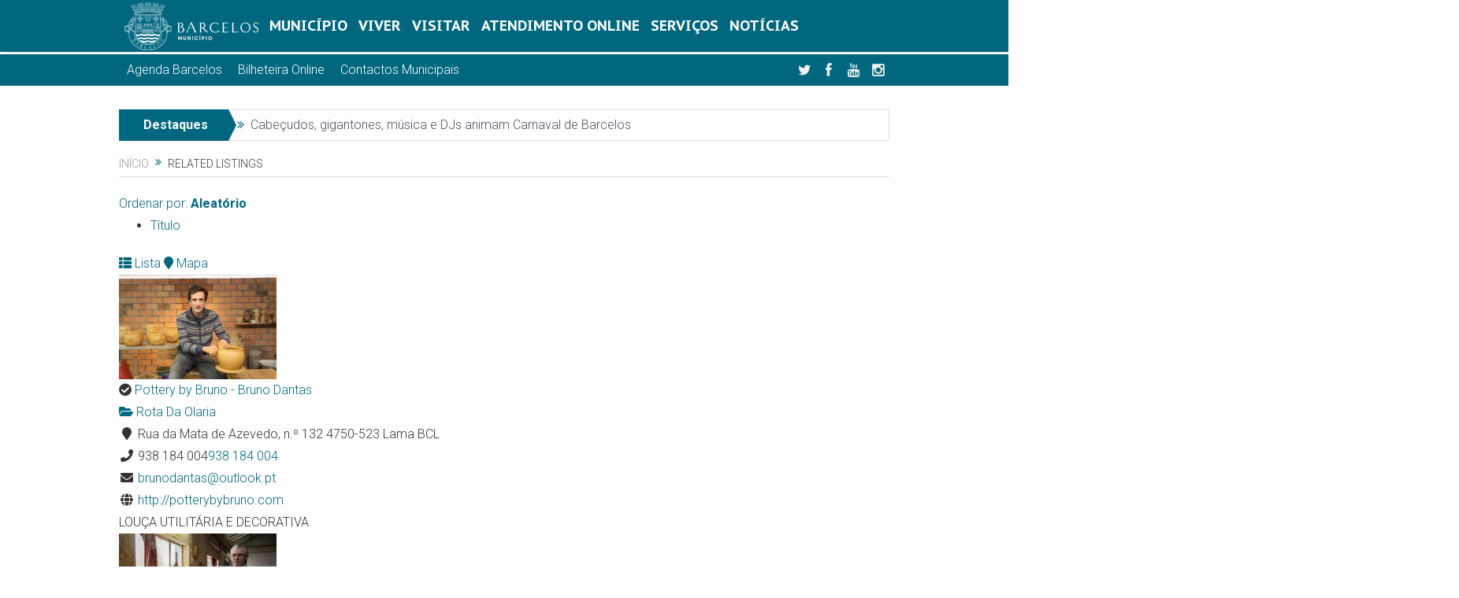

--- FILE ---
content_type: text/html; charset=UTF-8
request_url: https://www.cm-barcelos.pt/locais/lista/pinto-oliveira/related?sort=random&category=0&zoom=10&is_mile=0&directory_radius=0&view=list
body_size: 48750
content:

<!DOCTYPE html>

    <head>
	<meta charset="UTF-8" />
    <meta http-equiv="X-UA-Compatible" content="IE=edge">
		
	<title>Locais | Município de Barcelos</title>
	<link rel="profile" href="http://gmpg.org/xfn/11">
	<link rel="pingback" href="https://www.cm-barcelos.pt/xmlrpc.php">
	

<meta name="viewport" content="width=device-width, initial-scale=1, maximum-scale=1">
<link rel="shortcut icon" href="https://www.cm-barcelos.pt/wp-content/uploads/2019/01/favicon-96x96.png" />
<link rel="apple-touch-icon" href="https://www.cm-barcelos.pt/wp-content/uploads/2019/01/apple-icon-152x152.png" />

<link rel="pingback" href="https://www.cm-barcelos.pt/xmlrpc.php" />
        <!--[if lt IE 9]>
	<script src="https://www.cm-barcelos.pt/wp-content/themes/goodnews5/framework/helpers/js/html5.js"></script>
	<script src="https://www.cm-barcelos.pt/wp-content/themes/goodnews5/framework/helpers/js/IE9.js"></script>
	<![endif]-->
	<link rel="stylesheet" href="https://use.fontawesome.com/releases/v5.6.1/css/all.css" integrity="sha384-gfdkjb5BdAXd+lj+gudLWI+BXq4IuLW5IT+brZEZsLFm++aCMlF1V92rMkPaX4PP" crossorigin="anonymous">

<meta name='robots' content='max-image-preview:large' />
	<style>img:is([sizes="auto" i], [sizes^="auto," i]) { contain-intrinsic-size: 3000px 1500px }</style>
	<link rel='dns-prefetch' href='//maps.googleapis.com' />
<link rel='dns-prefetch' href='//ajax.googleapis.com' />
<link rel='dns-prefetch' href='//fonts.googleapis.com' />
<link rel='preconnect' href='https://fonts.gstatic.com' crossorigin />
<link rel="alternate" type="application/rss+xml" title="Município de Barcelos &raquo; Feed" href="https://www.cm-barcelos.pt/feed/" />
<link rel="alternate" type="application/rss+xml" title="Município de Barcelos &raquo; Feed de comentários" href="https://www.cm-barcelos.pt/comments/feed/" />
<link rel='stylesheet' id='sabai-css' href='https://www.cm-barcelos.pt/wp-content/plugins/sabai/assets/css/main.min.css?ver=6.8.3'  media='screen' />
<link rel='stylesheet' id='sabai-directory-css' href='https://www.cm-barcelos.pt/wp-content/plugins/sabai-directory/assets/css/main.min.css?ver=6.8.3'  media='screen' />
<link rel='stylesheet' id='sabai-googlemaps-css' href='https://www.cm-barcelos.pt/wp-content/plugins/sabai-googlemaps/assets/css/main.min.css?ver=6.8.3'  media='screen' />
<link rel='stylesheet' id='jquery-ui-css' href='//ajax.googleapis.com/ajax/libs/jqueryui/1.13.3/themes/ui-lightness/jquery-ui.min.css?ver=6.8.3'  media='all' />
<link rel='stylesheet' id='jquery-bxslider-css' href='https://www.cm-barcelos.pt/wp-content/plugins/sabai/assets/css/jquery.bxslider.min.css?ver=6.8.3'  media='screen' />
<link rel='stylesheet' id='sabai-font-awesome-css' href='https://www.cm-barcelos.pt/wp-content/plugins/sabai/assets/css/font-awesome.min.css?ver=6.8.3'  media='screen' />
<link rel='stylesheet' id='wp-block-library-css' href='https://www.cm-barcelos.pt/wp-includes/css/dist/block-library/style.css?ver=6.8.3'  media='all' />
<style id='classic-theme-styles-inline-css' >
/**
 * These rules are needed for backwards compatibility.
 * They should match the button element rules in the base theme.json file.
 */
.wp-block-button__link {
	color: #ffffff;
	background-color: #32373c;
	border-radius: 9999px; /* 100% causes an oval, but any explicit but really high value retains the pill shape. */

	/* This needs a low specificity so it won't override the rules from the button element if defined in theme.json. */
	box-shadow: none;
	text-decoration: none;

	/* The extra 2px are added to size solids the same as the outline versions.*/
	padding: calc(0.667em + 2px) calc(1.333em + 2px);

	font-size: 1.125em;
}

.wp-block-file__button {
	background: #32373c;
	color: #ffffff;
	text-decoration: none;
}

</style>
<style id='global-styles-inline-css' >
:root{--wp--preset--aspect-ratio--square: 1;--wp--preset--aspect-ratio--4-3: 4/3;--wp--preset--aspect-ratio--3-4: 3/4;--wp--preset--aspect-ratio--3-2: 3/2;--wp--preset--aspect-ratio--2-3: 2/3;--wp--preset--aspect-ratio--16-9: 16/9;--wp--preset--aspect-ratio--9-16: 9/16;--wp--preset--color--black: #000000;--wp--preset--color--cyan-bluish-gray: #abb8c3;--wp--preset--color--white: #ffffff;--wp--preset--color--pale-pink: #f78da7;--wp--preset--color--vivid-red: #cf2e2e;--wp--preset--color--luminous-vivid-orange: #ff6900;--wp--preset--color--luminous-vivid-amber: #fcb900;--wp--preset--color--light-green-cyan: #7bdcb5;--wp--preset--color--vivid-green-cyan: #00d084;--wp--preset--color--pale-cyan-blue: #8ed1fc;--wp--preset--color--vivid-cyan-blue: #0693e3;--wp--preset--color--vivid-purple: #9b51e0;--wp--preset--gradient--vivid-cyan-blue-to-vivid-purple: linear-gradient(135deg,rgba(6,147,227,1) 0%,rgb(155,81,224) 100%);--wp--preset--gradient--light-green-cyan-to-vivid-green-cyan: linear-gradient(135deg,rgb(122,220,180) 0%,rgb(0,208,130) 100%);--wp--preset--gradient--luminous-vivid-amber-to-luminous-vivid-orange: linear-gradient(135deg,rgba(252,185,0,1) 0%,rgba(255,105,0,1) 100%);--wp--preset--gradient--luminous-vivid-orange-to-vivid-red: linear-gradient(135deg,rgba(255,105,0,1) 0%,rgb(207,46,46) 100%);--wp--preset--gradient--very-light-gray-to-cyan-bluish-gray: linear-gradient(135deg,rgb(238,238,238) 0%,rgb(169,184,195) 100%);--wp--preset--gradient--cool-to-warm-spectrum: linear-gradient(135deg,rgb(74,234,220) 0%,rgb(151,120,209) 20%,rgb(207,42,186) 40%,rgb(238,44,130) 60%,rgb(251,105,98) 80%,rgb(254,248,76) 100%);--wp--preset--gradient--blush-light-purple: linear-gradient(135deg,rgb(255,206,236) 0%,rgb(152,150,240) 100%);--wp--preset--gradient--blush-bordeaux: linear-gradient(135deg,rgb(254,205,165) 0%,rgb(254,45,45) 50%,rgb(107,0,62) 100%);--wp--preset--gradient--luminous-dusk: linear-gradient(135deg,rgb(255,203,112) 0%,rgb(199,81,192) 50%,rgb(65,88,208) 100%);--wp--preset--gradient--pale-ocean: linear-gradient(135deg,rgb(255,245,203) 0%,rgb(182,227,212) 50%,rgb(51,167,181) 100%);--wp--preset--gradient--electric-grass: linear-gradient(135deg,rgb(202,248,128) 0%,rgb(113,206,126) 100%);--wp--preset--gradient--midnight: linear-gradient(135deg,rgb(2,3,129) 0%,rgb(40,116,252) 100%);--wp--preset--font-size--small: 13px;--wp--preset--font-size--medium: 20px;--wp--preset--font-size--large: 36px;--wp--preset--font-size--x-large: 42px;--wp--preset--spacing--20: 0.44rem;--wp--preset--spacing--30: 0.67rem;--wp--preset--spacing--40: 1rem;--wp--preset--spacing--50: 1.5rem;--wp--preset--spacing--60: 2.25rem;--wp--preset--spacing--70: 3.38rem;--wp--preset--spacing--80: 5.06rem;--wp--preset--shadow--natural: 6px 6px 9px rgba(0, 0, 0, 0.2);--wp--preset--shadow--deep: 12px 12px 50px rgba(0, 0, 0, 0.4);--wp--preset--shadow--sharp: 6px 6px 0px rgba(0, 0, 0, 0.2);--wp--preset--shadow--outlined: 6px 6px 0px -3px rgba(255, 255, 255, 1), 6px 6px rgba(0, 0, 0, 1);--wp--preset--shadow--crisp: 6px 6px 0px rgba(0, 0, 0, 1);}:where(.is-layout-flex){gap: 0.5em;}:where(.is-layout-grid){gap: 0.5em;}body .is-layout-flex{display: flex;}.is-layout-flex{flex-wrap: wrap;align-items: center;}.is-layout-flex > :is(*, div){margin: 0;}body .is-layout-grid{display: grid;}.is-layout-grid > :is(*, div){margin: 0;}:where(.wp-block-columns.is-layout-flex){gap: 2em;}:where(.wp-block-columns.is-layout-grid){gap: 2em;}:where(.wp-block-post-template.is-layout-flex){gap: 1.25em;}:where(.wp-block-post-template.is-layout-grid){gap: 1.25em;}.has-black-color{color: var(--wp--preset--color--black) !important;}.has-cyan-bluish-gray-color{color: var(--wp--preset--color--cyan-bluish-gray) !important;}.has-white-color{color: var(--wp--preset--color--white) !important;}.has-pale-pink-color{color: var(--wp--preset--color--pale-pink) !important;}.has-vivid-red-color{color: var(--wp--preset--color--vivid-red) !important;}.has-luminous-vivid-orange-color{color: var(--wp--preset--color--luminous-vivid-orange) !important;}.has-luminous-vivid-amber-color{color: var(--wp--preset--color--luminous-vivid-amber) !important;}.has-light-green-cyan-color{color: var(--wp--preset--color--light-green-cyan) !important;}.has-vivid-green-cyan-color{color: var(--wp--preset--color--vivid-green-cyan) !important;}.has-pale-cyan-blue-color{color: var(--wp--preset--color--pale-cyan-blue) !important;}.has-vivid-cyan-blue-color{color: var(--wp--preset--color--vivid-cyan-blue) !important;}.has-vivid-purple-color{color: var(--wp--preset--color--vivid-purple) !important;}.has-black-background-color{background-color: var(--wp--preset--color--black) !important;}.has-cyan-bluish-gray-background-color{background-color: var(--wp--preset--color--cyan-bluish-gray) !important;}.has-white-background-color{background-color: var(--wp--preset--color--white) !important;}.has-pale-pink-background-color{background-color: var(--wp--preset--color--pale-pink) !important;}.has-vivid-red-background-color{background-color: var(--wp--preset--color--vivid-red) !important;}.has-luminous-vivid-orange-background-color{background-color: var(--wp--preset--color--luminous-vivid-orange) !important;}.has-luminous-vivid-amber-background-color{background-color: var(--wp--preset--color--luminous-vivid-amber) !important;}.has-light-green-cyan-background-color{background-color: var(--wp--preset--color--light-green-cyan) !important;}.has-vivid-green-cyan-background-color{background-color: var(--wp--preset--color--vivid-green-cyan) !important;}.has-pale-cyan-blue-background-color{background-color: var(--wp--preset--color--pale-cyan-blue) !important;}.has-vivid-cyan-blue-background-color{background-color: var(--wp--preset--color--vivid-cyan-blue) !important;}.has-vivid-purple-background-color{background-color: var(--wp--preset--color--vivid-purple) !important;}.has-black-border-color{border-color: var(--wp--preset--color--black) !important;}.has-cyan-bluish-gray-border-color{border-color: var(--wp--preset--color--cyan-bluish-gray) !important;}.has-white-border-color{border-color: var(--wp--preset--color--white) !important;}.has-pale-pink-border-color{border-color: var(--wp--preset--color--pale-pink) !important;}.has-vivid-red-border-color{border-color: var(--wp--preset--color--vivid-red) !important;}.has-luminous-vivid-orange-border-color{border-color: var(--wp--preset--color--luminous-vivid-orange) !important;}.has-luminous-vivid-amber-border-color{border-color: var(--wp--preset--color--luminous-vivid-amber) !important;}.has-light-green-cyan-border-color{border-color: var(--wp--preset--color--light-green-cyan) !important;}.has-vivid-green-cyan-border-color{border-color: var(--wp--preset--color--vivid-green-cyan) !important;}.has-pale-cyan-blue-border-color{border-color: var(--wp--preset--color--pale-cyan-blue) !important;}.has-vivid-cyan-blue-border-color{border-color: var(--wp--preset--color--vivid-cyan-blue) !important;}.has-vivid-purple-border-color{border-color: var(--wp--preset--color--vivid-purple) !important;}.has-vivid-cyan-blue-to-vivid-purple-gradient-background{background: var(--wp--preset--gradient--vivid-cyan-blue-to-vivid-purple) !important;}.has-light-green-cyan-to-vivid-green-cyan-gradient-background{background: var(--wp--preset--gradient--light-green-cyan-to-vivid-green-cyan) !important;}.has-luminous-vivid-amber-to-luminous-vivid-orange-gradient-background{background: var(--wp--preset--gradient--luminous-vivid-amber-to-luminous-vivid-orange) !important;}.has-luminous-vivid-orange-to-vivid-red-gradient-background{background: var(--wp--preset--gradient--luminous-vivid-orange-to-vivid-red) !important;}.has-very-light-gray-to-cyan-bluish-gray-gradient-background{background: var(--wp--preset--gradient--very-light-gray-to-cyan-bluish-gray) !important;}.has-cool-to-warm-spectrum-gradient-background{background: var(--wp--preset--gradient--cool-to-warm-spectrum) !important;}.has-blush-light-purple-gradient-background{background: var(--wp--preset--gradient--blush-light-purple) !important;}.has-blush-bordeaux-gradient-background{background: var(--wp--preset--gradient--blush-bordeaux) !important;}.has-luminous-dusk-gradient-background{background: var(--wp--preset--gradient--luminous-dusk) !important;}.has-pale-ocean-gradient-background{background: var(--wp--preset--gradient--pale-ocean) !important;}.has-electric-grass-gradient-background{background: var(--wp--preset--gradient--electric-grass) !important;}.has-midnight-gradient-background{background: var(--wp--preset--gradient--midnight) !important;}.has-small-font-size{font-size: var(--wp--preset--font-size--small) !important;}.has-medium-font-size{font-size: var(--wp--preset--font-size--medium) !important;}.has-large-font-size{font-size: var(--wp--preset--font-size--large) !important;}.has-x-large-font-size{font-size: var(--wp--preset--font-size--x-large) !important;}
:where(.wp-block-post-template.is-layout-flex){gap: 1.25em;}:where(.wp-block-post-template.is-layout-grid){gap: 1.25em;}
:where(.wp-block-columns.is-layout-flex){gap: 2em;}:where(.wp-block-columns.is-layout-grid){gap: 2em;}
:root :where(.wp-block-pullquote){font-size: 1.5em;line-height: 1.6;}
</style>
<link rel='stylesheet' id='collapsed-archives-style-css' href='https://www.cm-barcelos.pt/wp-content/plugins/collapsed-archives/style.css?ver=6.8.3'  media='all' />
<link rel='stylesheet' id='contact-form-7-css' href='https://www.cm-barcelos.pt/wp-content/plugins/contact-form-7/includes/css/styles.css?ver=6.1.3'  media='all' />
<link rel='stylesheet' id='cookie-law-info-css' href='https://www.cm-barcelos.pt/wp-content/plugins/cookie-law-info/legacy/public/css/cookie-law-info-public.css?ver=3.3.6'  media='all' />
<link rel='stylesheet' id='cookie-law-info-gdpr-css' href='https://www.cm-barcelos.pt/wp-content/plugins/cookie-law-info/legacy/public/css/cookie-law-info-gdpr.css?ver=3.3.6'  media='all' />
<link rel='stylesheet' id='da-frontend-css' href='https://www.cm-barcelos.pt/wp-content/plugins/download-attachments/css/frontend.css?ver=1.3.1'  media='all' />
<link rel='stylesheet' id='cmb-theme-css' href='https://www.cm-barcelos.pt/wp-content/themes/cmb-theme/style.css?ver=1762784619'  media='all' />
<link rel='stylesheet' id='plugins-css' href='https://www.cm-barcelos.pt/wp-content/themes/goodnews5/css/plugins.css?ver=6.8.3'  media='all' />
<link rel='stylesheet' id='main-css' href='https://www.cm-barcelos.pt/wp-content/themes/goodnews5/css/main.css?ver=6.8.3'  media='all' />
<link rel='stylesheet' id='responsive-css' href='https://www.cm-barcelos.pt/wp-content/themes/goodnews5/css/media.css?ver=6.8.3'  media='all' />
<link rel='stylesheet' id='style-css' href='https://www.cm-barcelos.pt/wp-content/themes/cmb-theme/style.css?ver=6.8.3'  media='all' />
<link rel='stylesheet' id='dflip-style-css' href='https://www.cm-barcelos.pt/wp-content/plugins/3d-flipbook-dflip-lite/assets/css/dflip.min.css?ver=2.4.20'  media='all' />
<link rel='stylesheet' id='wpdreams-asl-basic-css' href='https://www.cm-barcelos.pt/wp-content/plugins/ajax-search-lite/css/style.basic.css?ver=4.13.4'  media='all' />
<style id='wpdreams-asl-basic-inline-css' >

					div[id*='ajaxsearchlitesettings'].searchsettings .asl_option_inner label {
						font-size: 0px !important;
						color: rgba(0, 0, 0, 0);
					}
					div[id*='ajaxsearchlitesettings'].searchsettings .asl_option_inner label:after {
						font-size: 11px !important;
						position: absolute;
						top: 0;
						left: 0;
						z-index: 1;
					}
					.asl_w_container {
						width: 100%;
						margin: 0 0 0 0;
						min-width: 200px;
					}
					div[id*='ajaxsearchlite'].asl_m {
						width: 100%;
					}
					div[id*='ajaxsearchliteres'].wpdreams_asl_results div.resdrg span.highlighted {
						font-weight: bold;
						color: rgba(217, 49, 43, 1);
						background-color: rgba(238, 238, 238, 1);
					}
					div[id*='ajaxsearchliteres'].wpdreams_asl_results .results img.asl_image {
						width: 70px;
						height: 70px;
						object-fit: cover;
					}
					div[id*='ajaxsearchlite'].asl_r .results {
						max-height: none;
					}
					div[id*='ajaxsearchlite'].asl_r {
						position: absolute;
					}
				
						.asl_m .probox svg {
							fill: rgba(0, 103, 127, 1) !important;
						}
						.asl_m .probox .innericon {
							background-color: rgb(255, 255, 255) !important;
							background-image: none !important;
							-webkit-background-image: none !important;
							-ms-background-image: none !important;
						}
					
						div.asl_r.asl_w.vertical .results .item::after {
							display: block;
							position: absolute;
							bottom: 0;
							content: '';
							height: 1px;
							width: 100%;
							background: #D8D8D8;
						}
						div.asl_r.asl_w.vertical .results .item.asl_last_item::after {
							display: none;
						}
					 .prosettings{
padding: 0 5px;
}

div.asl_m {

z-index: 1;
}


</style>
<link rel='stylesheet' id='wpdreams-asl-instance-css' href='https://www.cm-barcelos.pt/wp-content/plugins/ajax-search-lite/css/style-curvy-blue.css?ver=4.13.4'  media='all' />
<link rel="preload" as="style" href="https://fonts.googleapis.com/css?family=Roboto:100,300,400,500,700,900,100italic,300italic,400italic,500italic,700italic,900italic%7CLato:100,300,400,700,900,100italic,300italic,400italic,700italic,900italic%7CPT%20Sans%20Caption:700&#038;subset=latin&#038;display=swap&#038;ver=1769354311" /><link rel="stylesheet" href="https://fonts.googleapis.com/css?family=Roboto:100,300,400,500,700,900,100italic,300italic,400italic,500italic,700italic,900italic%7CLato:100,300,400,700,900,100italic,300italic,400italic,700italic,900italic%7CPT%20Sans%20Caption:700&#038;subset=latin&#038;display=swap&#038;ver=1769354311" media="print" onload="this.media='all'"><noscript><link rel="stylesheet" href="https://fonts.googleapis.com/css?family=Roboto:100,300,400,500,700,900,100italic,300italic,400italic,500italic,700italic,900italic%7CLato:100,300,400,700,900,100italic,300italic,400italic,700italic,900italic%7CPT%20Sans%20Caption:700&#038;subset=latin&#038;display=swap&#038;ver=1769354311" /></noscript><script  src="//maps.googleapis.com/maps/api/js?v=3.33&amp;key=AIzaSyCAONlhBPqRBg4dFh8hNir_OGO3wBmTQGw&amp;libraries=places&amp;language=pt-PT" id="sabai-googlemaps-js"></script>
<script  src="https://www.cm-barcelos.pt/wp-includes/js/jquery/jquery.js?ver=3.7.1" id="jquery-core-js"></script>
<script  src="https://www.cm-barcelos.pt/wp-includes/js/jquery/jquery-migrate.js?ver=3.4.1" id="jquery-migrate-js"></script>
<script  src="https://www.cm-barcelos.pt/wp-content/plugins/sabai/assets/js/sabai.min.js" id="sabai-js"></script>
<script  src="https://www.cm-barcelos.pt/wp-content/plugins/sabai-googlemaps/assets/js/infobox.min.js" id="sabai-googlemaps-infobox-js"></script>
<script  src="https://www.cm-barcelos.pt/wp-content/plugins/sabai-googlemaps/assets/js/sabai-googlemaps-map.min.js" id="sabai-googlemaps-map-js"></script>
<script  src="https://www.cm-barcelos.pt/wp-content/plugins/sabai-googlemaps/assets/js/sabai-googlemaps-autocomplete.min.js" id="sabai-googlemaps-autocomplete-js"></script>
<script  src="https://www.cm-barcelos.pt/wp-content/plugins/sabai-googlemaps/assets/js/markerclusterer.min.js" id="sabai-googlemaps-markerclusterer-js"></script>
<script  src="https://www.cm-barcelos.pt/wp-content/plugins/sabai-directory/assets/js/jquery.sticky.min.js" id="jquery-jsticky-js"></script>
<script  src="https://www.cm-barcelos.pt/wp-content/plugins/sabai/assets/js/typeahead.bundle.min.js" id="twitter-typeahead-js"></script>
<!--[if lt IE 8]>
<script  src="https://www.cm-barcelos.pt/wp-includes/js/json2.js?ver=2015-05-03" id="json2-js"></script>
<![endif]-->
<script  src="https://www.cm-barcelos.pt/wp-content/plugins/sabai/assets/js/bootstrap.min.js" id="sabai-bootstrap-js"></script>
<script  src="https://www.cm-barcelos.pt/wp-content/plugins/sabai/assets/js/bootstrap-growl.min.js" id="sabai-bootstrap-growl-js"></script>
<script  src="https://www.cm-barcelos.pt/wp-content/plugins/sabai/assets/js/jquery.scrollTo.min.js" id="jquery-scrollto-js"></script>
<script  src="https://www.cm-barcelos.pt/wp-content/plugins/sabai/assets/js/jquery-ajaxreadystate.min.js" id="jquery-ajaxreadystate-js"></script>
<script  src="https://www.cm-barcelos.pt/wp-content/plugins/sabai/assets/js/autosize.min.js" id="autosize-js"></script>
<script  src="https://www.cm-barcelos.pt/wp-content/plugins/sabai/assets/js/jquery.coo_kie.min.js" id="jquery-cookie-js"></script>
<script  src="https://www.cm-barcelos.pt/wp-content/plugins/sabai/assets/js/jquery.bxslider.min.js" id="jquery-bxslider-js"></script>
<script  id="cookie-law-info-js-extra">
/* <![CDATA[ */
var Cli_Data = {"nn_cookie_ids":[],"cookielist":[],"non_necessary_cookies":[],"ccpaEnabled":"","ccpaRegionBased":"","ccpaBarEnabled":"","strictlyEnabled":["necessary","obligatoire"],"ccpaType":"gdpr","js_blocking":"","custom_integration":"","triggerDomRefresh":"","secure_cookies":""};
var cli_cookiebar_settings = {"animate_speed_hide":"500","animate_speed_show":"500","background":"#044250","border":"#b1a6a6c2","border_on":"","button_1_button_colour":"#ffffff","button_1_button_hover":"#cccccc","button_1_link_colour":"#044250","button_1_as_button":"1","button_1_new_win":"","button_2_button_colour":"#ffffff","button_2_button_hover":"#cccccc","button_2_link_colour":"#c6c6c6","button_2_as_button":"","button_2_hidebar":"1","button_3_button_colour":"#000","button_3_button_hover":"#000000","button_3_link_colour":"#fff","button_3_as_button":"1","button_3_new_win":"","button_4_button_colour":"#000","button_4_button_hover":"#000000","button_4_link_colour":"#fff","button_4_as_button":"1","button_7_button_colour":"#61a229","button_7_button_hover":"#4e8221","button_7_link_colour":"#fff","button_7_as_button":"1","button_7_new_win":"","font_family":"inherit","header_fix":"","notify_animate_hide":"1","notify_animate_show":"","notify_div_id":"#cookie-law-info-bar","notify_position_horizontal":"right","notify_position_vertical":"bottom","scroll_close":"1","scroll_close_reload":"","accept_close_reload":"","reject_close_reload":"","showagain_tab":"","showagain_background":"#fff","showagain_border":"#000","showagain_div_id":"#cookie-law-info-again","showagain_x_position":"100px","text":"#ffffff","show_once_yn":"","show_once":"10000","logging_on":"","as_popup":"","popup_overlay":"1","bar_heading_text":"","cookie_bar_as":"banner","popup_showagain_position":"bottom-right","widget_position":"left"};
var log_object = {"ajax_url":"https:\/\/www.cm-barcelos.pt\/wp-admin\/admin-ajax.php"};
/* ]]> */
</script>
<script  src="https://www.cm-barcelos.pt/wp-content/plugins/cookie-law-info/legacy/public/js/cookie-law-info-public.js?ver=3.3.6" id="cookie-law-info-js"></script>
<script></script><link rel="https://api.w.org/" href="https://www.cm-barcelos.pt/wp-json/" /><link rel="alternate" title="JSON" type="application/json" href="https://www.cm-barcelos.pt/wp-json/wp/v2/pages/2353" /><link rel="EditURI" type="application/rsd+xml" title="RSD" href="https://www.cm-barcelos.pt/xmlrpc.php?rsd" />
<meta name="generator" content="WordPress 6.8.3" />
<link rel='shortlink' href='https://www.cm-barcelos.pt/?p=2353' />
<link rel="alternate" title="oEmbed (JSON)" type="application/json+oembed" href="https://www.cm-barcelos.pt/wp-json/oembed/1.0/embed?url=https%3A%2F%2Fwww.cm-barcelos.pt%2Flocais%2F" />
<link rel="alternate" title="oEmbed (XML)" type="text/xml+oembed" href="https://www.cm-barcelos.pt/wp-json/oembed/1.0/embed?url=https%3A%2F%2Fwww.cm-barcelos.pt%2Flocais%2F&#038;format=xml" />
<meta name="generator" content="Redux 4.5.8" />													<link rel="preconnect" href="https://fonts.gstatic.com" crossorigin />
				<link rel="preload" as="style" href="//fonts.googleapis.com/css?family=Open+Sans&display=swap" />
								<link rel="stylesheet" href="//fonts.googleapis.com/css?family=Open+Sans&display=swap" media="all" />
				
<!-- Dynamic Widgets by QURL loaded - http://www.dynamic-widgets.com //-->
<meta name="generator" content="Powered by WPBakery Page Builder - drag and drop page builder for WordPress."/>
<script >var SABAI = SABAI || {}; SABAI.isRTL =  false; SABAI.domain = ""; SABAI.path = "/";</script><link rel="canonical" href="https://www.cm-barcelos.pt/locais/lista/pinto-oliveira" /><meta property="og:url" content="https://www.cm-barcelos.pt/locais/lista/pinto-oliveira" /><link rel="icon" href="https://www.cm-barcelos.pt/wp-content/uploads/2018/12/Logotipo-cmbarcelos-225x225-150x150.jpg" sizes="32x32" />
<link rel="icon" href="https://www.cm-barcelos.pt/wp-content/uploads/2018/12/Logotipo-cmbarcelos-225x225.jpg" sizes="192x192" />
<link rel="apple-touch-icon" href="https://www.cm-barcelos.pt/wp-content/uploads/2018/12/Logotipo-cmbarcelos-225x225.jpg" />
<meta name="msapplication-TileImage" content="https://www.cm-barcelos.pt/wp-content/uploads/2018/12/Logotipo-cmbarcelos-225x225.jpg" />
<style id="mom_options-dynamic-css" title="dynamic-css" class="redux-options-output">.mom_main_font,.topbar,#navigation .main-menu,.breaking-news,.breaking-news .bn-title,.feature-slider li .slide-caption h2,.news-box .nb-header .nb-title,a.show-more,.widget .widget-title,.widget .mom-socials-counter ul li,.main_tabs .tabs a,.mom-login-widget,.mom-login-widget input,.mom-newsletter h4,.mom-newsletter input,.mpsw-slider .slide-caption,.tagcloud a,button,input,select,textarea,.weather-widget,.weather-widget h3,.nb-inner-wrap .search-results-title,.show_all_results,.mom-social-share .ss-icon span.count,.mom-timeline,.mom-reveiw-system .review-header h2,.mom-reveiw-system .review-summary h3,.mom-reveiw-system .user-rate h3,.mom-reveiw-system .review-summary .review-score,.mom-reveiw-system .mom-bar,.mom-reveiw-system .review-footer,.mom-reveiw-system .stars-cr .cr,.mom-reveiw-system .review-circles .review-circle,.p-single .post-tags,.np-posts ul li .details .link,h2.single-title,.page-title,label,.portfolio-filter li,.pagination .main-title h1,.main-title h2,.main-title h3,.main-title h4,.main-title h5,.main-title h6,.mom-e3lan-empty,.user-star-rate .yr,.comment-wrap .commentnumber,.copyrights-area,.news-box .nb-footer a,#bbpress-forums li.bbp-header,.bbp-forum-title,div.bbp-template-notice,div.indicator-hint,#bbpress-forums fieldset.bbp-form legend,.bbp-s-title,#bbpress-forums .bbp-admin-links a,#bbpress-forums #bbp-user-wrapper h2.entry-title,.mom_breadcrumb,.single-author-box .articles-count,.not-found-wrap,.not-found-wrap h1,.gallery-post-slider.feature-slider li .slide-caption.fs-caption-alt p,.chat-author,.accordion .acc_title,.acch_numbers,.logo span,.device-menu-holder,#navigation .device-menu,.widget li .cat_num, .wp-caption-text, .mom_quote, div.progress_bar span, .widget_display_stats dl, .feature-slider .fs-nav.numbers a{font-family:Roboto;}.button, .scrolling-box .sb-item h3, .widget ul li, .older-articles ul li, .copyrights-text, #comments .single-comment .comment-content .comment-reply-link, #comments .single-comment .comment-content .comment-edit-link, #navigation .main-menu > li .cats-mega-wrap .subcat li .subcat-title, .widget ul.twiter-list, #bbpress-forums ul.bbp-replies .bbp-reply-content .bbp-author-name, h1, h2, h3, h4, h5, h6{font-family:Lato;}body{font-family:Roboto;text-align:left;line-height:28px;font-weight:300;font-style:normal;color:#333333;font-size:16px;}body, body.layout-boxed{background-color:transparent;}a, h1 a:hover, h2 a:hover, h3 a:hover, h4 a:hover, h5 a:hover, h6 a:hover,
.news-ticker li a:hover, .mom-post-meta a:hover, .news-box .older-articles ul li a:hover,
.news-box .nb1-older-articles ul li a:hover, .mom-login-widget .lw-user-info a:hover strong,
.mpsw-slider ul.slides li .slide-caption:hover, .tagcloud a:hover, .mom-recent-comments .author_comment h4 span a:hover,
.widget .twiter-list ul.twiter-buttons li a:hover, .copyrights-text a:hover, ul.main-menu li.mom_mega .mega_col_title  a:hover,
#navigation .main-menu > li .cats-mega-wrap .subcat .mom-cat-latest li a:hover,
#navigation .main-menu > li .cats-mega-wrap .subcat .mom-cat-latest .view_all_posts:hover,
.base-box .read-more-link, .widget ul li a:hover, .main_tabs .tabs a.current, .button:hover,
.weather-widget .next-days .day-summary .d-date span.dn, .np-posts ul li .details .link:hover,
#comments .single-comment .comment-content .comment-reply-link:hover, #comments .single-comment .comment-content .comment-edit-link:hover,
.single-author-box .articles-count, .star-rating, .blog-post .bp-head .bp-meta a:hover, ul.main-menu > li:not(.mom_mega) ul.sub-menu li a:hover,
.not-found-wrap .ops, #bbpress-forums a,
#navigation .main-menu > li:hover > a, #navigation .main-menu > li.current-menu-item > a, #navigation .main-menu > li.current-menu-ancestor > a,
#navigation .main-menu > li:hover > a:before, #navigation .main-menu > li.current-menu-item > a:before, #navigation .main-menu > li.current-menu-ancestor > a:before,
#navigation ul.device-menu li.dm-active > a, #navigation .device-menu li.dm-active > .responsive-caret, .widget li:hover .cat_num, .news-ticker li i, .mom_breadcrumb .sep, .scrollToTop:hover,
ul.products li .mom_product_thumbnail .mom_woo_cart_bt .button:hover, .main_tabs .tabs li.active > a, .toggle_active .toggle_icon:before, #navigation .nav-button.active, .mom-main-color, .mom-main-color a,
#buddypress div#item-header div#item-meta a, #buddypress div#subnav.item-list-tabs ul li.selected a, #buddypress div#subnav.item-list-tabs ul li.current a, #buddypress div.item-list-tabs ul li span, #buddypress div#object-nav.item-list-tabs ul li.selected a, #buddypress div#object-nav.item-list-tabs ul li.current a, .mom_bp_tabbed_widgets .main_tabs .tabs a.selected, #buddypress div.activity-meta a.button, .generic-button a, .top_banner a {color:#00677f;} .mom-social-icons li a.vector_icon:hover, .owl-dot.active span, .feature-slider .fs-nav .selected, #navigation .nav-button.nav-cart span.numofitems{background:#00677f;}#comments .single-comment .comment-content .comment-reply-link:hover, #comments .single-comment .comment-content .comment-edit-link:hover, .post.sticky{border-color:#00677f;}h1, h2, h3, h4, h5, h6{color:#00677f;}a{color:#00677f;}.base-box .read-more-link, .read-more-link{color:#00677f;}.topbar, .copyrights-area, .topbar .top-nav > li ul.sub-menu li a:hover{background-color:#00677f;}.topbar, .copyrights-area, .topbar .top-nav li a, .copyrights-text, .footer_menu li a{color:#ffffff;}.topbar .top-nav > li a:hover, .topbar .top-nav > li.current-menu-item a, .topbar .top-nav > li ul.sub-menu{background-color:#00677f;}.topbar .top-nav > li ul.sub-menu li, .topbar .top-nav > li ul.sub-menu li:hover, .topbar .top-nav > li ul.sub-menu li:hover+li, .topbar .top-nav > li ul.sub-menu li a:hover, .topbar .top-nav > li ul.sub-menu{border-color:#00677f;} #navigation, #navigation .main-menu > li:hover > a, #navigation .main-menu > li.current-menu-item > a, .navigation_highlight_ancestor #navigation .main-menu > li.current-menu-ancestor > a, .navigation_highlight_ancestor #navigation .main-menu > li.current-menu-parent > a, #navigation .main-menu > li:hover > a:before, #navigation .main-menu > li.current-menu-item > a:before, .navigation_highlight_ancestor #navigation .main-menu > li.current-menu-ancestor > a:before,  .navigation_highlight_ancestor #navigation .main-menu > li.current-menu-parent > a:before, ul.main-menu > li:not(.mom_mega):not(.mom_mega_cats) ul.sub-menu, ul.main-menu > li:not(.mom_mega):not(.mom_mega_cats) ul.sub-menu li, #navigation .main-menu > li .cats-mega-wrap, ul.main-menu > li:not(.mom_mega) ul.sub-menu li, .main-menu .mom_mega.menu-item-depth-0 > .mom_mega_wrap:before, #navigation .main-menu li.mom_mega.menu-item-depth-0 > .mom_mega_wrap, .device-menu-holder, .device-menu-holder .mh-caret, .device-menu-holder.active:before, #navigation .device-menu, #navigation .device-menu li.dm-active > a, #navigation .device-menu li.dm-active > .responsive-caret{background-color:#ffffff;}.navigation-inner,#navigation .nav-button, .nb-inner-wrap .search-results-title, .show_all_results, .nb-inner-wrap ul.s-results .s-img .post_format{background-color:#00677f;}.main-menu > li:not(.current-menu-item):not(.current-menu-ancestor) > a, #navigation .nav-button, .nb-inner-wrap ul.s-results .s-details h4, .nb-inner-wrap .search-results-title, .show_all_results a,  .ajax_search_results .sw-not_found{font-family:"PT Sans Caption";font-weight:700;font-style:normal;color:#ffffff;font-size:18px;}#navigation .main-menu > li:hover > a, #navigation .main-menu > li.current-menu-item > a, .navigation_highlight_ancestor #navigation .main-menu > li.current-menu-ancestor > a, .navigation_highlight_ancestor #navigation .main-menu > li.current-menu-parent > a, ul.main-menu > li:not(.mom_mega) ul.sub-menu li a, ul.main-menu li.mom_mega .mega_col_title > a, ul.main-menu li.mom_mega .mom_mega_wrap ul li a, .device-menu-holder, .device-menu-holder .mh-icon, .the_menu_holder_area i, .device-menu-holder .mh-caret, #navigation .device-menu li.menu-item a i, #navigation .device-menu li.menu-item > a, #navigation .device-menu li .responsive-caret{color:#00677f;}ul.main-menu > li.menu-item-has-children > a:after, ul.main-menu li:not(.mom_mega):not(.mom_mega_cats) ul.sub-menu li.menu-item-has-children > a:after, .nb-inner-wrap ul.s-results .s-details .mom-post-meta{color:transparent;}#navigation .nav-button{color:#ffffff;}.breaking-news .bn-title{background-color:#00677f;}.breaking-news .bn-title:after{border-left-color:#00677f;}body.rtl .breaking-news .bn-title:after{border-right-color:#00677f;}.news-box .nb-header, .sidebar .widget .widget-head, .news-box .nb-header .nb-title a, .news-box .nb-header .nb-title span, .sidebar .widget .widget-title span, .main_tabs .tabs{background-color:#00677f;}.news-box .nb-header, .sidebar .widget .widget-head, .news-box .nb-header .nb-title a, .news-box .nb-header .nb-title span, .sidebar .widget .widget-title span{color:#ffffff;}.main_tabs .tabs a{color:#ffffff;}#footer{background-color:#356070;}.scrollToTop{background-color:#00677f;}</style><style >
body, body.layout-boxed {
    background-image: none;
}
    
.header > .inner, .header .logo {
line-height: 154px;
height: 154px;
}
.news-box .nb-item-meta a:hover {
    color: #00677f !important;
}
.show_all_results a i, .search-wrap ul.s-results .s-img .post_format {
color: #ffffff;
}
/* Category background */
									</style>
<noscript><style> .wpb_animate_when_almost_visible { opacity: 1; }</style></noscript><script src="https://cdnjs.cloudflare.com/ajax/libs/modernizr/2.8.3/modernizr.min.js"></script>


    </head>
    <body class="wp-singular page-template page-template-full_width page-template-full_width-php page page-id-2353 page-parent wp-custom-logo wp-theme-goodnews5 wp-child-theme-cmb-theme left-sidebar singular sticky_navigation_on navigation_highlight_ancestor no-post-format-icons time_in_twelve_format one-side-wide both-sidebars open_images_in_lightbox wpb-js-composer js-comp-ver-7.4 vc_responsive" itemscope="itemscope" itemtype="http://schema.org/WebPage">

	<!--<a class="wah-skiplinks-menu" href="#content">Skip to Main Content</a>-->


        <div class="boxed-wrap clearfix">
	    
                                    <nav id="navigation" itemtype="http://schema.org/SiteNavigationElement" itemscope="itemscope" class="dd-effect-fade nav_shadow_on ">
                <div class="navigation-inner">
                <div class="inner">
                                                                <ul id="menu-menu-principal" class="main-menu mom_visibility_desktop"><li id="menu-item-869" class="menu-item menu-item-type-custom menu-item-object-custom menu-item-home mom_default_menu_item menu-item-iconsOnly menu-item-depth-0"><a title="Município de Barcelos" href="https://www.cm-barcelos.pt/"><i class="icon_only img_icon" style="background-image: url(https://www.cm-barcelos.pt/wp-content/uploads/2018/12/Logotipo-cmbarcelos-transparente-branco.png)"></i><span class="icon_only_label">Início</span></a></li>
<li id="menu-item-78" class="menu-item menu-item-type-post_type menu-item-object-page menu-item-has-children menu-parent-item mom_mega menu-item-depth-0"><a title="página: Município de Barcelos" href="https://www.cm-barcelos.pt/municipio/">Município</a>
<ul class="sub-menu mom_mega_wrap mom_mega_col_3">
	<li id="menu-item-24" class="menu-item menu-item-type-post_type menu-item-object-page menu-item-has-children menu-parent-item mega_column mega_col_title active menu-item-depth-1"><a title="página: Informações sobre Câmara Municipal de Barcelos" href="https://www.cm-barcelos.pt/municipio/camara-municipal/">Câmara Municipal</a>
	<ul class="sub-menu mom_mega_wrap mom_mega_col_3">
		<li id="menu-item-34" class="menu-item menu-item-type-post_type menu-item-object-page mom_default_menu_item menu-item-depth-2"><a title="página: Estrutura Orgânica" href="https://www.cm-barcelos.pt/municipio/camara-municipal/estrutura-organica/"><i class="enotype-icon-arrow-right6 mega_menu_arrow_holder"></i>Estrutura Orgânica</a></li>
		<li id="menu-item-97708" class="menu-item menu-item-type-post_type menu-item-object-page mom_default_menu_item menu-item-depth-2"><a href="https://www.cm-barcelos.pt/municipio/camara-municipal/executivo-municipal/"><i class="enotype-icon-arrow-right6 mega_menu_arrow_holder"></i>Executivo Municipal</a></li>
		<li id="menu-item-41" class="menu-item menu-item-type-post_type menu-item-object-page menu-item-has-children menu-parent-item mom_default_menu_item menu-item-depth-2"><a title="página: Recursos Humanos" href="https://www.cm-barcelos.pt/municipio/camara-municipal/recursos-humanos/"><i class="enotype-icon-arrow-right6 mega_menu_arrow_holder"></i>Recursos Humanos</a>
		<ul class="sub-menu mom_mega_wrap mom_mega_col_3">
			<li id="menu-item-47" class="menu-item menu-item-type-post_type menu-item-object-page mom_default_menu_item menu-item-depth-3"><a title="página: Mapa de Pessoal" href="https://www.cm-barcelos.pt/municipio/camara-municipal/recursos-humanos/mapa-de-pessoal/"><i class="enotype-icon-arrow-right6 mega_menu_arrow_holder"></i>Mapa de Pessoal</a></li>
			<li id="menu-item-4949" class="menu-item menu-item-type-post_type menu-item-object-page mom_default_menu_item menu-item-depth-3"><a title="página: Balanço Social" href="https://www.cm-barcelos.pt/municipio/camara-municipal/recursos-humanos/balanco-social/"><i class="enotype-icon-arrow-right6 mega_menu_arrow_holder"></i>Balanço Social</a></li>
			<li id="menu-item-82125" class="menu-item menu-item-type-custom menu-item-object-custom mom_default_menu_item menu-item-depth-3"><a href="https://recrutamento.barcelos.pt/"><i class="enotype-icon-arrow-right6 mega_menu_arrow_holder"></i>Plataforma de Recrutamento</a></li>
			<li id="menu-item-19288" class="menu-item menu-item-type-post_type menu-item-object-page menu-item-has-children menu-parent-item mom_default_menu_item menu-item-depth-3"><a title="página: PEPAL" href="https://www.cm-barcelos.pt/municipio/camara-municipal/recursos-humanos/pepal/"><i class="enotype-icon-arrow-right6 mega_menu_arrow_holder"></i>PEPAL</a>
			<ul class="sub-menu mom_mega_wrap mom_mega_col_3">
				<li id="menu-item-20428" class="menu-item menu-item-type-post_type menu-item-object-page mom_default_menu_item menu-item-depth-4"><a title="página: Referência A" href="https://www.cm-barcelos.pt/municipio/camara-municipal/recursos-humanos/pepal/referencia-a/"><i class="enotype-icon-arrow-right6 mega_menu_arrow_holder"></i>Referência A</a></li>
				<li id="menu-item-20427" class="menu-item menu-item-type-post_type menu-item-object-page mom_default_menu_item menu-item-depth-4"><a title="página: Referência B" href="https://www.cm-barcelos.pt/municipio/camara-municipal/recursos-humanos/pepal/referencia-b/"><i class="enotype-icon-arrow-right6 mega_menu_arrow_holder"></i>Referência B</a></li>
				<li id="menu-item-20426" class="menu-item menu-item-type-post_type menu-item-object-page mom_default_menu_item menu-item-depth-4"><a title="página: Referência C" href="https://www.cm-barcelos.pt/municipio/camara-municipal/recursos-humanos/pepal/referencia-c/"><i class="enotype-icon-arrow-right6 mega_menu_arrow_holder"></i>Referência C</a></li>
				<li id="menu-item-20425" class="menu-item menu-item-type-post_type menu-item-object-page mom_default_menu_item menu-item-depth-4"><a title="página: Referência D" href="https://www.cm-barcelos.pt/municipio/camara-municipal/recursos-humanos/pepal/referencia-d/"><i class="enotype-icon-arrow-right6 mega_menu_arrow_holder"></i>Referência D</a></li>
				<li id="menu-item-20424" class="menu-item menu-item-type-post_type menu-item-object-page mom_default_menu_item menu-item-depth-4"><a title="página: Referência E" href="https://www.cm-barcelos.pt/municipio/camara-municipal/recursos-humanos/pepal/referencia-e/"><i class="enotype-icon-arrow-right6 mega_menu_arrow_holder"></i>Referência E</a></li>
				<li id="menu-item-20423" class="menu-item menu-item-type-post_type menu-item-object-page mom_default_menu_item menu-item-depth-4"><a title="página: Referência F" href="https://www.cm-barcelos.pt/municipio/camara-municipal/recursos-humanos/pepal/referencia-f/"><i class="enotype-icon-arrow-right6 mega_menu_arrow_holder"></i>Referência F</a></li>
				<li id="menu-item-20422" class="menu-item menu-item-type-post_type menu-item-object-page mom_default_menu_item menu-item-depth-4"><a title="página: Referência G" href="https://www.cm-barcelos.pt/municipio/camara-municipal/recursos-humanos/pepal/referencia-g/"><i class="enotype-icon-arrow-right6 mega_menu_arrow_holder"></i>Referência G</a></li>
				<li id="menu-item-20421" class="menu-item menu-item-type-post_type menu-item-object-page mom_default_menu_item menu-item-depth-4"><a title="página: Referência H" href="https://www.cm-barcelos.pt/municipio/camara-municipal/recursos-humanos/pepal/referencia-h/"><i class="enotype-icon-arrow-right6 mega_menu_arrow_holder"></i>Referência H</a></li>
				<li id="menu-item-20420" class="menu-item menu-item-type-post_type menu-item-object-page mom_default_menu_item menu-item-depth-4"><a title="página: Referência I" href="https://www.cm-barcelos.pt/municipio/camara-municipal/recursos-humanos/pepal/referencia-i/"><i class="enotype-icon-arrow-right6 mega_menu_arrow_holder"></i>Referência I</a></li>
			</ul>
<i class='responsive-caret'></i>
</li>
		</ul>
<i class='responsive-caret'></i>
</li>
		<li id="menu-item-53" class="menu-item menu-item-type-post_type menu-item-object-page menu-item-has-children menu-parent-item mom_default_menu_item menu-item-depth-2"><a title="página: Reuniões de Câmara" href="https://www.cm-barcelos.pt/municipio/camara-municipal/reunioes-de-camara/"><i class="enotype-icon-arrow-right6 mega_menu_arrow_holder"></i>Reuniões de Câmara</a>
		<ul class="sub-menu mom_mega_wrap mom_mega_col_3">
			<li id="menu-item-40014" class="menu-item menu-item-type-post_type menu-item-object-page mom_default_menu_item menu-item-depth-3"><a title="página: Regimento" href="https://www.cm-barcelos.pt/municipio/camara-municipal/regimento/"><i class="enotype-icon-arrow-right6 mega_menu_arrow_holder"></i>Regimento</a></li>
			<li id="menu-item-40015" class="menu-item menu-item-type-taxonomy menu-item-object-tipo-documento mom_default_menu_item menu-item-depth-3"><a title="página: Deliberações" href="https://www.cm-barcelos.pt/tipo-documento/deliberacoes/"><i class="enotype-icon-arrow-right6 mega_menu_arrow_holder"></i>Deliberações</a></li>
		</ul>
<i class='responsive-caret'></i>
</li>
		<li id="menu-item-11687" class="menu-item menu-item-type-custom menu-item-object-custom mom_default_menu_item menu-item-depth-2"><a title="página: Repositório de Reuniões de Câmara" href="https://rrc.cm-barcelos.pt"><i class="enotype-icon-arrow-right6 mega_menu_arrow_holder"></i>Repositório de Reuniões de Câmara</a></li>
		<li id="menu-item-82483" class="menu-item menu-item-type-post_type menu-item-object-page mom_default_menu_item menu-item-depth-2"><a href="https://www.cm-barcelos.pt/municipio/camara-municipal/transparencia-municipal/"><i class="enotype-icon-arrow-right6 mega_menu_arrow_holder"></i>Transparência Municipal</a></li>
		<li id="menu-item-59" class="menu-item menu-item-type-post_type menu-item-object-page menu-item-has-children menu-parent-item mom_default_menu_item menu-item-depth-2"><a title="página: Geminações e Acordos de Cooperação" href="https://www.cm-barcelos.pt/municipio/camara-municipal/geminacoes-acordos-de-cooperacao/"><i class="enotype-icon-arrow-right6 mega_menu_arrow_holder"></i>Geminações e Acordos de Cooperação</a>
		<ul class="sub-menu mom_mega_wrap mom_mega_col_3">
			<li id="menu-item-1234" class="menu-item menu-item-type-post_type menu-item-object-page mom_default_menu_item menu-item-depth-3"><a title="página: Svishtov – Bulgária" href="https://www.cm-barcelos.pt/municipio/camara-municipal/geminacoes-acordos-de-cooperacao/svishtov-bulgaria/"><i class="enotype-icon-arrow-right6 mega_menu_arrow_holder"></i>Svishtov – Bulgária</a></li>
			<li id="menu-item-1237" class="menu-item menu-item-type-post_type menu-item-object-page mom_default_menu_item menu-item-depth-3"><a title="página: Jadida – Marrocos" href="https://www.cm-barcelos.pt/municipio/camara-municipal/geminacoes-acordos-de-cooperacao/jadida-marrocos/"><i class="enotype-icon-arrow-right6 mega_menu_arrow_holder"></i>Jadida – Marrocos</a></li>
			<li id="menu-item-1240" class="menu-item menu-item-type-post_type menu-item-object-page mom_default_menu_item menu-item-depth-3"><a title="página: Pontevedra – Espanha" href="https://www.cm-barcelos.pt/municipio/camara-municipal/geminacoes-acordos-de-cooperacao/pontevedra-espanha/"><i class="enotype-icon-arrow-right6 mega_menu_arrow_holder"></i>Pontevedra – Espanha</a></li>
			<li id="menu-item-1243" class="menu-item menu-item-type-post_type menu-item-object-page mom_default_menu_item menu-item-depth-3"><a title="página: Recife – Brasil" href="https://www.cm-barcelos.pt/municipio/camara-municipal/geminacoes-acordos-de-cooperacao/recife-brasil/"><i class="enotype-icon-arrow-right6 mega_menu_arrow_holder"></i>Recife – Brasil</a></li>
			<li id="menu-item-1246" class="menu-item menu-item-type-post_type menu-item-object-page mom_default_menu_item menu-item-depth-3"><a title="página: São Domingos – Cabo Verde" href="https://www.cm-barcelos.pt/municipio/camara-municipal/geminacoes-acordos-de-cooperacao/sao-domingos-cabo-verde/"><i class="enotype-icon-arrow-right6 mega_menu_arrow_holder"></i>São Domingos – Cabo Verde</a></li>
			<li id="menu-item-1249" class="menu-item menu-item-type-post_type menu-item-object-page mom_default_menu_item menu-item-depth-3"><a title="página: Vierzon – França" href="https://www.cm-barcelos.pt/municipio/camara-municipal/geminacoes-acordos-de-cooperacao/vierzon-franca/"><i class="enotype-icon-arrow-right6 mega_menu_arrow_holder"></i>Vierzon – França</a></li>
		</ul>
<i class='responsive-caret'></i>
</li>
		<li id="menu-item-59528" class="menu-item menu-item-type-post_type menu-item-object-page mom_default_menu_item menu-item-depth-2"><a href="https://www.cm-barcelos.pt/municipio/camara-municipal/acordo-de-reequilibrio-economico-financeiro-entre-a-cmb-e-a-adb/"><i class="enotype-icon-arrow-right6 mega_menu_arrow_holder"></i>Acordo: CMB/ADB</a></li>
		<li id="menu-item-63" class="menu-item menu-item-type-post_type menu-item-object-page mom_default_menu_item menu-item-depth-2"><a title="página: Empresa Municipal – EMEC" href="https://www.cm-barcelos.pt/municipio/camara-municipal/empresa-municipal-emec/"><i class="enotype-icon-arrow-right6 mega_menu_arrow_holder"></i>Empresa Municipal – EMEC</a></li>
		<li id="menu-item-4420" class="menu-item menu-item-type-post_type menu-item-object-page mom_default_menu_item menu-item-depth-2"><a title="página: Heráldica do Município" href="https://www.cm-barcelos.pt/municipio/camara-municipal/heraldica-do-municipio/"><i class="enotype-icon-arrow-right6 mega_menu_arrow_holder"></i>Heráldica do Município</a></li>
		<li id="menu-item-2964" class="menu-item menu-item-type-post_type menu-item-object-page mom_default_menu_item menu-item-depth-2"><a title="página: Logótipos e Simbologia" href="https://www.cm-barcelos.pt/municipio/camara-municipal/logotipos-e-simbologia/"><i class="enotype-icon-arrow-right6 mega_menu_arrow_holder"></i>Logótipos e Simbologia</a></li>
		<li id="menu-item-82441" class="menu-item menu-item-type-post_type menu-item-object-page mom_default_menu_item menu-item-depth-2"><a href="https://www.cm-barcelos.pt/municipio/juntas-de-freguesia/"><i class="enotype-icon-arrow-right6 mega_menu_arrow_holder"></i>Juntas de Freguesia</a></li>
		<li id="menu-item-87435" class="menu-item menu-item-type-post_type menu-item-object-page menu-item-has-children menu-parent-item mom_default_menu_item menu-item-depth-2"><a href="https://www.cm-barcelos.pt/municipio/camara-municipal/projetos-cofinanciados/"><i class="enotype-icon-arrow-right6 mega_menu_arrow_holder"></i>Projetos Cofinanciados</a>
		<ul class="sub-menu mom_mega_wrap mom_mega_col_3">
			<li id="menu-item-89400" class="menu-item menu-item-type-post_type menu-item-object-page mom_default_menu_item menu-item-depth-3"><a href="https://www.cm-barcelos.pt/municipio/camara-municipal/projetos-cofinanciados/portugal-2020/"><i class="enotype-icon-arrow-right6 mega_menu_arrow_holder"></i>Portugal 2020</a></li>
			<li id="menu-item-87458" class="menu-item menu-item-type-post_type menu-item-object-page mom_default_menu_item menu-item-depth-3"><a href="https://www.cm-barcelos.pt/municipio/camara-municipal/projetos-cofinanciados/portugal-2030/"><i class="enotype-icon-arrow-right6 mega_menu_arrow_holder"></i>Portugal 2030</a></li>
			<li id="menu-item-89025" class="menu-item menu-item-type-post_type menu-item-object-page mom_default_menu_item menu-item-depth-3"><a href="https://www.cm-barcelos.pt/municipio/camara-municipal/projetos-cofinanciados/prr-plano-de-recuperacao-e-resiliencia/"><i class="enotype-icon-arrow-right6 mega_menu_arrow_holder"></i>PRR</a></li>
			<li id="menu-item-52504" class="menu-item menu-item-type-post_type menu-item-object-page mom_default_menu_item menu-item-depth-3"><a href="https://www.cm-barcelos.pt/municipio/camara-municipal/projetos-cofinanciados/campanha-poat/"><i class="enotype-icon-arrow-right6 mega_menu_arrow_holder"></i>CAMPANHA POAT</a></li>
		</ul>
<i class='responsive-caret'></i>
</li>
		<li id="menu-item-90045" class="menu-item menu-item-type-post_type menu-item-object-page mom_default_menu_item menu-item-depth-2"><a href="https://www.cm-barcelos.pt/municipio/camara-municipal/gabinete-de-apoio-ao-investimento/"><i class="enotype-icon-arrow-right6 mega_menu_arrow_holder"></i>Gabinete de Apoio ao Investimento</a></li>
	</ul>
<i class='responsive-caret'></i>
</li>
	<li id="menu-item-2615" class="menu-item menu-item-type-post_type menu-item-object-page menu-item-has-children menu-parent-item mega_column mega_col_title menu-item-depth-1"><a title="página: Informação Municipal" href="https://www.cm-barcelos.pt/municipio/informacao-municipal/">Informação Municipal</a>
	<ul class="sub-menu mom_mega_wrap mom_mega_col_3">
		<li id="menu-item-4990" class="menu-item menu-item-type-post_type menu-item-object-page mom_default_menu_item menu-item-depth-2"><a title="página: Boletim Municipal Eletrónico" href="https://www.cm-barcelos.pt/municipio/informacao-municipal/boletim-municipal-eletronico/"><i class="enotype-icon-arrow-right6 mega_menu_arrow_holder"></i>Boletim Municipal Eletrónico</a></li>
		<li id="menu-item-39959" class="menu-item menu-item-type-taxonomy menu-item-object-tipo-documento mom_default_menu_item menu-item-depth-2"><a title="página: Deliberações" href="https://www.cm-barcelos.pt/tipo-documento/deliberacoes/"><i class="enotype-icon-arrow-right6 mega_menu_arrow_holder"></i>Deliberações</a></li>
		<li id="menu-item-2633" class="menu-item menu-item-type-taxonomy menu-item-object-tipo-documento mom_default_menu_item menu-item-depth-2"><a title="página: Atas de Reuniões de Câmara" href="https://www.cm-barcelos.pt/tipo-documento/atas-de-reunicoes-de-camara/"><i class="enotype-icon-arrow-right6 mega_menu_arrow_holder"></i>Atas de Reuniões de Câmara</a></li>
		<li id="menu-item-2769" class="menu-item menu-item-type-taxonomy menu-item-object-tipo-documento mom_default_menu_item menu-item-depth-2"><a title="página: Avisos" href="https://www.cm-barcelos.pt/tipo-documento/avisos/"><i class="enotype-icon-arrow-right6 mega_menu_arrow_holder"></i>Avisos</a></li>
		<li id="menu-item-2770" class="menu-item menu-item-type-taxonomy menu-item-object-tipo-documento mom_default_menu_item menu-item-depth-2"><a title="página: Editais" href="https://www.cm-barcelos.pt/tipo-documento/editais/"><i class="enotype-icon-arrow-right6 mega_menu_arrow_holder"></i>Editais</a></li>
		<li id="menu-item-3500" class="menu-item menu-item-type-post_type menu-item-object-page menu-item-has-children menu-parent-item mom_default_menu_item menu-item-depth-2"><a title="página: Regulamentos Municipais" href="https://www.cm-barcelos.pt/municipio/informacao-municipal/regulamentos-municipais/"><i class="enotype-icon-arrow-right6 mega_menu_arrow_holder"></i>Regulamentos Municipais</a>
		<ul class="sub-menu mom_mega_wrap mom_mega_col_3">
			<li id="menu-item-3501" class="menu-item menu-item-type-taxonomy menu-item-object-tematica mom_default_menu_item menu-item-depth-3"><a title="página: A) Ação Social" href="https://www.cm-barcelos.pt/tematica/acao-social/"><i class="enotype-icon-arrow-right6 mega_menu_arrow_holder"></i>A) Ação Social</a></li>
			<li id="menu-item-3502" class="menu-item menu-item-type-taxonomy menu-item-object-tematica mom_default_menu_item menu-item-depth-3"><a title="página: B) Atividades Economicas" href="https://www.cm-barcelos.pt/tematica/atividades-economicas/"><i class="enotype-icon-arrow-right6 mega_menu_arrow_holder"></i>B) Atividades Económicas</a></li>
			<li id="menu-item-3503" class="menu-item menu-item-type-taxonomy menu-item-object-tematica mom_default_menu_item menu-item-depth-3"><a title="página: C) Diversos" href="https://www.cm-barcelos.pt/tematica/diversos/"><i class="enotype-icon-arrow-right6 mega_menu_arrow_holder"></i>C) Diversos</a></li>
			<li id="menu-item-3504" class="menu-item menu-item-type-taxonomy menu-item-object-tematica mom_default_menu_item menu-item-depth-3"><a title="página: E) Equipamentos Culturais" href="https://www.cm-barcelos.pt/tematica/equipamentos-culturais/"><i class="enotype-icon-arrow-right6 mega_menu_arrow_holder"></i>E) Equipamentos Culturais</a></li>
			<li id="menu-item-3505" class="menu-item menu-item-type-taxonomy menu-item-object-tematica mom_default_menu_item menu-item-depth-3"><a title="página: D) Equipamentos Desportivos" href="https://www.cm-barcelos.pt/tematica/equipamentos-desportivos/"><i class="enotype-icon-arrow-right6 mega_menu_arrow_holder"></i>D) Equipamentos Desportivos</a></li>
			<li id="menu-item-3506" class="menu-item menu-item-type-taxonomy menu-item-object-tematica mom_default_menu_item menu-item-depth-3"><a title="página: F) Equipamentos Municipais" href="https://www.cm-barcelos.pt/tematica/equipamentos-municipais/"><i class="enotype-icon-arrow-right6 mega_menu_arrow_holder"></i>F) Equipamentos Municipais</a></li>
			<li id="menu-item-3507" class="menu-item menu-item-type-taxonomy menu-item-object-tematica mom_default_menu_item menu-item-depth-3"><a title="página: G) Feiras e Mercados" href="https://www.cm-barcelos.pt/tematica/feiras-e-mercados/"><i class="enotype-icon-arrow-right6 mega_menu_arrow_holder"></i>G) Feiras e Mercados</a></li>
			<li id="menu-item-3508" class="menu-item menu-item-type-taxonomy menu-item-object-tematica mom_default_menu_item menu-item-depth-3"><a title="página: H) Organização dos Serviços" href="https://www.cm-barcelos.pt/tematica/organizacao-dos-servicos/"><i class="enotype-icon-arrow-right6 mega_menu_arrow_holder"></i>H) Organização dos Serviços</a></li>
			<li id="menu-item-3509" class="menu-item menu-item-type-taxonomy menu-item-object-tematica mom_default_menu_item menu-item-depth-3"><a title="página: I) Resíduos Sólidos, Higiene Urbana e Espaços Verdes" href="https://www.cm-barcelos.pt/tematica/residuos-solidos-higiene-urbana-e-espac%cc%a7os-verdes/"><i class="enotype-icon-arrow-right6 mega_menu_arrow_holder"></i>I) Resíduos Sólidos, Higiene Urbana e Espaços Verdes</a></li>
			<li id="menu-item-3510" class="menu-item menu-item-type-taxonomy menu-item-object-tematica mom_default_menu_item menu-item-depth-3"><a title="página: J) Segurança, Higiene e Saúde no Trabalho" href="https://www.cm-barcelos.pt/tematica/seguranca-higiene-e-saude-no-trabalho/"><i class="enotype-icon-arrow-right6 mega_menu_arrow_holder"></i>J) Segurança, Higiene e Saúde no Trabalho</a></li>
			<li id="menu-item-3511" class="menu-item menu-item-type-taxonomy menu-item-object-tematica mom_default_menu_item menu-item-depth-3"><a title="página: K) Taxas e Licenças" href="https://www.cm-barcelos.pt/tematica/taxas-e-licencas/"><i class="enotype-icon-arrow-right6 mega_menu_arrow_holder"></i>K) Taxas e Licenças</a></li>
			<li id="menu-item-3512" class="menu-item menu-item-type-taxonomy menu-item-object-tematica mom_default_menu_item menu-item-depth-3"><a title="página: L) Transportes e Parques de Estacionamento" href="https://www.cm-barcelos.pt/tematica/transportes-e-parques-de-estacionamento/"><i class="enotype-icon-arrow-right6 mega_menu_arrow_holder"></i>L) Transportes e Parques de Estacionamento</a></li>
			<li id="menu-item-3513" class="menu-item menu-item-type-taxonomy menu-item-object-tematica mom_default_menu_item menu-item-depth-3"><a title="página: M) Urbanismo" href="https://www.cm-barcelos.pt/tematica/urbanismo/"><i class="enotype-icon-arrow-right6 mega_menu_arrow_holder"></i>M) Urbanismo</a></li>
			<li id="menu-item-5571" class="menu-item menu-item-type-taxonomy menu-item-object-tematica mom_default_menu_item menu-item-depth-3"><a title="página: N) Turismo" href="https://www.cm-barcelos.pt/tematica/turismo/"><i class="enotype-icon-arrow-right6 mega_menu_arrow_holder"></i>N) Turismo</a></li>
			<li id="menu-item-5572" class="menu-item menu-item-type-taxonomy menu-item-object-tematica mom_default_menu_item menu-item-depth-3"><a title="página: O) Fiscalização" href="https://www.cm-barcelos.pt/tematica/fiscalizacao/"><i class="enotype-icon-arrow-right6 mega_menu_arrow_holder"></i>O) Fiscalização</a></li>
			<li id="menu-item-5573" class="menu-item menu-item-type-taxonomy menu-item-object-tematica mom_default_menu_item menu-item-depth-3"><a title="página: P) Educação" href="https://www.cm-barcelos.pt/tematica/educacao/"><i class="enotype-icon-arrow-right6 mega_menu_arrow_holder"></i>P) Educação</a></li>
		</ul>
<i class='responsive-caret'></i>
</li>
		<li id="menu-item-79880" class="menu-item menu-item-type-post_type menu-item-object-page mom_default_menu_item menu-item-depth-2"><a href="https://www.cm-barcelos.pt/municipio/informacao-municipal/auditoria-qualidade-e-prevencao-da-corrupcao/"><i class="enotype-icon-arrow-right6 mega_menu_arrow_holder"></i>Auditoria e Qualidade</a></li>
		<li id="menu-item-2690" class="menu-item menu-item-type-taxonomy menu-item-object-tipo-documento mom_default_menu_item menu-item-depth-2"><a title="página: Atos Eleitorais" href="https://www.cm-barcelos.pt/tipo-documento/atos-eleitorais/"><i class="enotype-icon-arrow-right6 mega_menu_arrow_holder"></i>Atos Eleitorais</a></li>
		<li id="menu-item-12683" class="menu-item menu-item-type-taxonomy menu-item-object-tipo-documento mom_default_menu_item menu-item-depth-2"><a title="página: Circulares DPUA" href="https://www.cm-barcelos.pt/tipo-documento/circulares-dpua/"><i class="enotype-icon-arrow-right6 mega_menu_arrow_holder"></i>Circulares DPUA</a></li>
		<li id="menu-item-42132" class="menu-item menu-item-type-taxonomy menu-item-object-tipo-documento mom_default_menu_item menu-item-depth-2"><a title="página: Contratos-Programa Desenvolvimento Desportivo" href="https://www.cm-barcelos.pt/tipo-documento/contratos-programa-desenvolvimento-desportivo/"><i class="enotype-icon-arrow-right6 mega_menu_arrow_holder"></i>Contratos-Programa Desenvolvimento Desportivo/Acordos de Colaboração</a></li>
		<li id="menu-item-79689" class="menu-item menu-item-type-taxonomy menu-item-object-tipo-documento mom_default_menu_item menu-item-depth-2"><a href="https://www.cm-barcelos.pt/tipo-documento/acordos-de-colaboracao-de-ambito-cultural/"><i class="enotype-icon-arrow-right6 mega_menu_arrow_holder"></i>Acordos de Colaboração de âmbito Cultural</a></li>
		<li id="menu-item-83252" class="menu-item menu-item-type-taxonomy menu-item-object-tipo-documento mom_default_menu_item menu-item-depth-2"><a href="https://www.cm-barcelos.pt/tipo-documento/acordos-protocolos-colaboracao-educacao/"><i class="enotype-icon-arrow-right6 mega_menu_arrow_holder"></i>Acordos e Protocolos de Colaboração no âmbito da Educação</a></li>
		<li id="menu-item-93557" class="menu-item menu-item-type-custom menu-item-object-custom mom_default_menu_item menu-item-depth-2"><a href="https://www.cm-barcelos.pt/tipo-documento/acordos-de-colaboracao-de-ambito-bem-estar-animal/"><i class="enotype-icon-arrow-right6 mega_menu_arrow_holder"></i>Acordos de Colaboracão de Âmbito Bem Estar Animal</a></li>
	</ul>
<i class='responsive-caret'></i>
</li>
	<li id="menu-item-40466" class="menu-item menu-item-type-custom menu-item-object-custom mega_column mega_col_title menu-item-depth-1"><a title="página: Assembleia Municipal" href="https://www.am-barcelos.pt/">Assembleia Municipal</a></li>
</ul>
<i class='responsive-caret'></i>
</li>
<li id="menu-item-180" class="menu-item menu-item-type-post_type menu-item-object-page menu-item-has-children menu-parent-item mom_default_menu_item menu-item-depth-0"><a title="página: Viver Barcelos" href="https://www.cm-barcelos.pt/viver/">Viver</a>
<ul class="sub-menu ">
	<li id="menu-item-2790" class="menu-item menu-item-type-post_type menu-item-object-page menu-item-has-children menu-parent-item mom_default_menu_item active menu-item-depth-1"><a title="Página: Informações sobre Administração Local" href="https://www.cm-barcelos.pt/viver/administracao-local/">Administração Local</a>
	<ul class="sub-menu ">
		<li id="menu-item-2762" class="menu-item menu-item-type-post_type menu-item-object-page mom_default_menu_item menu-item-depth-2"><a title="Informação sobre Administração e Licenciamento" href="https://www.cm-barcelos.pt/viver/administracao-local/administracao-e-licenciamento/">Administração e Licenciamento</a></li>
		<li id="menu-item-2761" class="menu-item menu-item-type-post_type menu-item-object-page mom_default_menu_item menu-item-depth-2"><a title="Informação sobre Contratação Pública" href="https://www.cm-barcelos.pt/viver/administracao-local/contratacao-publica/">Contratação Pública</a></li>
		<li id="menu-item-2760" class="menu-item menu-item-type-post_type menu-item-object-page menu-item-has-children menu-parent-item mom_default_menu_item menu-item-depth-2"><a title="Informação sobre Finanças" href="https://www.cm-barcelos.pt/viver/administracao-local/financas/">Finanças</a>
		<ul class="sub-menu ">
			<li id="menu-item-28025" class="menu-item menu-item-type-post_type menu-item-object-page mom_default_menu_item menu-item-depth-3"><a href="https://www.cm-barcelos.pt/viver/administracao-local/financas/grandes-opcoes-do-plano-e-orcamento/">Grandes Opções do Plano e Orçamento</a></li>
			<li id="menu-item-28024" class="menu-item menu-item-type-post_type menu-item-object-page mom_default_menu_item menu-item-depth-3"><a href="https://www.cm-barcelos.pt/viver/administracao-local/financas/consolidacao-de-contas/">Consolidação de Contas</a></li>
			<li id="menu-item-28023" class="menu-item menu-item-type-post_type menu-item-object-page mom_default_menu_item menu-item-depth-3"><a href="https://www.cm-barcelos.pt/viver/administracao-local/financas/prestacao-de-contas/">Prestação de Contas</a></li>
			<li id="menu-item-28022" class="menu-item menu-item-type-post_type menu-item-object-page mom_default_menu_item menu-item-depth-3"><a href="https://www.cm-barcelos.pt/viver/administracao-local/financas/subvencoes-e-beneficios-publicos/">Subvenções e Benefícios Públicos</a></li>
		</ul>
<i class='responsive-caret'></i>
</li>
		<li id="menu-item-2758" class="menu-item menu-item-type-post_type menu-item-object-page mom_default_menu_item menu-item-depth-2"><a title="Informação sobre Gestão Patrimonial" href="https://www.cm-barcelos.pt/viver/administracao-local/gestao-patrimonial/">Gestão Patrimonial</a></li>
		<li id="menu-item-2759" class="menu-item menu-item-type-post_type menu-item-object-page mom_default_menu_item menu-item-depth-2"><a title="Informação sobre Gestão de Frota e Equipamentos" href="https://www.cm-barcelos.pt/viver/administracao-local/gestao-de-frota-e-equipamentos/">Gestão de Frota e Equipamentos</a></li>
		<li id="menu-item-5067" class="menu-item menu-item-type-post_type menu-item-object-page mom_default_menu_item menu-item-depth-2"><a title="Informação sobre Taxas Municipais" href="https://www.cm-barcelos.pt/viver/administracao-local/taxas-municipais/">Taxas Municipais</a></li>
		<li id="menu-item-264" class="menu-item menu-item-type-post_type menu-item-object-page menu-item-has-children menu-parent-item mom_default_menu_item menu-item-depth-2"><a href="https://www.cm-barcelos.pt/viver/administracao-local/barcelos-cidade-educadora/">Barcelos Cidade Educadora</a>
		<ul class="sub-menu ">
			<li id="menu-item-40111" class="menu-item menu-item-type-post_type menu-item-object-page mom_default_menu_item menu-item-depth-3"><a href="https://www.cm-barcelos.pt/viver/administracao-local/barcelos-cidade-educadora/convite-a-participacao/">Convite à participação</a></li>
			<li id="menu-item-27503" class="menu-item menu-item-type-post_type menu-item-object-page mom_default_menu_item menu-item-depth-3"><a href="https://www.cm-barcelos.pt/viver/administracao-local/barcelos-cidade-educadora/publicacoes/">Publicações</a></li>
			<li id="menu-item-27512" class="menu-item menu-item-type-post_type menu-item-object-page menu-item-has-children menu-parent-item mom_default_menu_item menu-item-depth-3"><a href="https://www.cm-barcelos.pt/viver/administracao-local/barcelos-cidade-educadora/boas-praticas-barcelos/">Boas Práticas Barcelos</a>
			<ul class="sub-menu ">
				<li id="menu-item-27467" class="menu-item menu-item-type-post_type menu-item-object-page mom_default_menu_item menu-item-depth-4"><a href="https://www.cm-barcelos.pt/viver/administracao-local/barcelos-cidade-educadora/boas-praticas-barcelos/museu-inclusivo/">Museu Inclusivo</a></li>
				<li id="menu-item-27466" class="menu-item menu-item-type-post_type menu-item-object-page mom_default_menu_item menu-item-depth-4"><a href="https://www.cm-barcelos.pt/viver/administracao-local/barcelos-cidade-educadora/boas-praticas-barcelos/olhar-sobre-os-nossos-direitos/">Olhar sobre os nossos direitos</a></li>
				<li id="menu-item-27465" class="menu-item menu-item-type-post_type menu-item-object-page mom_default_menu_item menu-item-depth-4"><a href="https://www.cm-barcelos.pt/viver/administracao-local/barcelos-cidade-educadora/boas-praticas-barcelos/arqueologia-a-noite/">Arqueologia à noite</a></li>
			</ul>
<i class='responsive-caret'></i>
</li>
		</ul>
<i class='responsive-caret'></i>
</li>
		<li id="menu-item-26545" class="menu-item menu-item-type-custom menu-item-object-custom mom_default_menu_item menu-item-depth-2"><a href="https://orcamentoparticipativo.cm-barcelos.pt/">Orçamento Participativo</a></li>
		<li id="menu-item-78671" class="menu-item menu-item-type-post_type menu-item-object-page mom_default_menu_item menu-item-depth-2"><a href="https://www.cm-barcelos.pt/viver/administracao-local/bupi/">Sistema de Informação Cadastral Simplificado do Cávado (SICS Cávado)</a></li>
		<li id="menu-item-85267" class="menu-item menu-item-type-post_type menu-item-object-page mom_default_menu_item menu-item-depth-2"><a href="https://www.cm-barcelos.pt/servico-municipal-de-metrologia/"> Serviço Municipal de Metrologia</a></li>
	</ul>
<i class='responsive-caret'></i>
</li>
	<li id="menu-item-205" class="menu-item menu-item-type-post_type menu-item-object-page menu-item-has-children menu-parent-item mom_default_menu_item menu-item-depth-1"><a title="Informação sobre Ambiente" href="https://www.cm-barcelos.pt/viver/ambiente/">Ambiente</a>
	<ul class="sub-menu ">
		<li id="menu-item-208" class="menu-item menu-item-type-post_type menu-item-object-page menu-item-has-children menu-parent-item mom_default_menu_item menu-item-depth-2"><a title="Informação sobre Higiene Urbana (RSU)" href="https://www.cm-barcelos.pt/viver/ambiente/higiene-urbana-rsu/">Resíduos Urbanos</a>
		<ul class="sub-menu ">
			<li id="menu-item-81201" class="menu-item menu-item-type-post_type menu-item-object-page mom_default_menu_item menu-item-depth-3"><a href="https://www.cm-barcelos.pt/viver/ambiente/higiene-urbana-rsu/servico-de-recolha-e-tratamento-de-residuos-urbanos/">Serviço de Recolha e Tratamento de Resíduos Urbanos</a></li>
			<li id="menu-item-211" class="menu-item menu-item-type-post_type menu-item-object-page mom_default_menu_item menu-item-depth-3"><a title="Informação sobre Reciclagem" href="https://www.cm-barcelos.pt/viver/ambiente/reciclagem/">Reciclagem</a></li>
			<li id="menu-item-29890" class="menu-item menu-item-type-post_type menu-item-object-page mom_default_menu_item menu-item-depth-3"><a href="https://www.cm-barcelos.pt/viver/ambiente/higiene-urbana-rsu/monstros-domesticos/">Monstros Domésticos (objetos volumosos fora de uso)</a></li>
			<li id="menu-item-29035" class="menu-item menu-item-type-post_type menu-item-object-page mom_default_menu_item menu-item-depth-3"><a href="https://www.cm-barcelos.pt/viver/ambiente/recolha-de-biorresiduos/">Estudo Municipal para o Desenvolvimento do Sistema de Recolha de Biorresíduos do Município de Barcelos</a></li>
			<li id="menu-item-90744" class="menu-item menu-item-type-post_type menu-item-object-page mom_default_menu_item menu-item-depth-3"><a href="https://www.cm-barcelos.pt/viver/ambiente/higiene-urbana-rsu/reducao-da-tarifa-de-residuos-urbanos-no-ano-de-2025-tarifario-reajustado/">Redução da tarifa de resíduos urbanos no ano de 2025 – Tarifário Reajustado</a></li>
		</ul>
<i class='responsive-caret'></i>
</li>
		<li id="menu-item-79957" class="menu-item menu-item-type-post_type menu-item-object-page mom_default_menu_item menu-item-depth-2"><a href="https://www.cm-barcelos.pt/viver/ambiente/papersu/">PAPERSU</a></li>
		<li id="menu-item-2937" class="menu-item menu-item-type-post_type menu-item-object-page mom_default_menu_item menu-item-depth-2"><a title="Informação sobre Veterinário Municipal" href="https://www.cm-barcelos.pt/viver/ambiente/veterinario-municipal/">Veterinário Municipal</a></li>
		<li id="menu-item-214" class="menu-item menu-item-type-post_type menu-item-object-page mom_default_menu_item menu-item-depth-2"><a title="Informação sobre Canil e Gatil Municipal" href="https://www.cm-barcelos.pt/viver/ambiente/canil/">Canil e Gatil Municipal</a></li>
		<li id="menu-item-217" class="menu-item menu-item-type-post_type menu-item-object-page mom_default_menu_item menu-item-depth-2"><a title="Informação sobre Projetos de ambiente" href="https://www.cm-barcelos.pt/viver/ambiente/projetos/">Projetos</a></li>
		<li id="menu-item-2756" class="menu-item menu-item-type-post_type menu-item-object-page menu-item-has-children menu-parent-item mom_default_menu_item menu-item-depth-2"><a title="Informação sobre Parques e Jardins" href="https://www.cm-barcelos.pt/viver/ambiente/parques-e-jardins/">Parques e Jardins</a>
		<ul class="sub-menu ">
			<li id="menu-item-27784" class="menu-item menu-item-type-post_type menu-item-object-page mom_default_menu_item menu-item-depth-3"><a href="https://www.cm-barcelos.pt/viver/ambiente/parques-e-jardins/estudo-de-avaliacao-fitossanitario-e-de-estabilidade-de-arvores-em-barcelos/">Estudo de avaliação fitossanitário e de estabilidade de árvores em Barcelos</a></li>
		</ul>
<i class='responsive-caret'></i>
</li>
		<li id="menu-item-26895" class="menu-item menu-item-type-post_type menu-item-object-page mom_default_menu_item menu-item-depth-2"><a href="https://www.cm-barcelos.pt/pegadaecologica/">Pegada Ecológica de Barcelos</a></li>
		<li id="menu-item-93000" class="menu-item menu-item-type-post_type menu-item-object-page mom_default_menu_item menu-item-depth-2"><a href="https://www.cm-barcelos.pt/plano-municipal-de-acao-climatica-de-barcelos/">Plano Municipal de Ação Climática de Barcelos</a></li>
	</ul>
<i class='responsive-caret'></i>
</li>
	<li id="menu-item-95880" class="menu-item menu-item-type-post_type menu-item-object-page menu-item-has-children menu-parent-item mom_default_menu_item menu-item-depth-1"><a href="https://www.cm-barcelos.pt/viver/acao-social-e-saude/">Ação Social e Saúde</a>
	<ul class="sub-menu ">
		<li id="menu-item-95901" class="menu-item menu-item-type-post_type menu-item-object-page mom_default_menu_item menu-item-depth-2"><a href="https://www.cm-barcelos.pt/viver/acao-social-e-saude/">Ação Social e Saúde</a></li>
		<li id="menu-item-95877" class="menu-item menu-item-type-post_type menu-item-object-page mom_default_menu_item menu-item-depth-2"><a href="https://www.cm-barcelos.pt/viver/cpcj/">CPCJ</a></li>
	</ul>
<i class='responsive-caret'></i>
</li>
	<li id="menu-item-223" class="menu-item menu-item-type-post_type menu-item-object-page menu-item-has-children menu-parent-item mom_default_menu_item menu-item-depth-1"><a title="Informação sobre Cultura" href="https://www.cm-barcelos.pt/viver/cultura/">Cultura</a>
	<ul class="sub-menu ">
		<li id="menu-item-2938" class="menu-item menu-item-type-post_type menu-item-object-page mom_default_menu_item menu-item-depth-2"><a title="Informação sobre Arqueologia e Património Histórico" href="https://www.cm-barcelos.pt/viver/cultura/arqueologia-e-patrimonio-historico/">Arqueologia e Património Histórico</a></li>
		<li id="menu-item-2939" class="menu-item menu-item-type-post_type menu-item-object-page mom_default_menu_item menu-item-depth-2"><a title="Informação sobre Arquivo Municipal" href="https://www.cm-barcelos.pt/viver/cultura/arquivo-municipal/">Arquivo Municipal</a></li>
		<li id="menu-item-235" class="menu-item menu-item-type-post_type menu-item-object-page menu-item-has-children menu-parent-item mom_default_menu_item menu-item-depth-2"><a title="Informação sobre Biblioteca Municipal" href="https://www.cm-barcelos.pt/viver/cultura/biblioteca-municipal/">Biblioteca Municipal</a>
		<ul class="sub-menu ">
			<li id="menu-item-11329" class="menu-item menu-item-type-custom menu-item-object-custom mom_default_menu_item menu-item-depth-3"><a href="http://biblioteca.cm-barcelos.pt/">Catálogo da Biblioteca</a></li>
			<li id="menu-item-11330" class="menu-item menu-item-type-custom menu-item-object-custom mom_default_menu_item menu-item-depth-3"><a href="http://redebibliotecas.cm-barcelos.pt/">Rede de Bibliotecas</a></li>
		</ul>
<i class='responsive-caret'></i>
</li>
		<li id="menu-item-27131" class="menu-item menu-item-type-post_type menu-item-object-page mom_default_menu_item menu-item-depth-2"><a href="https://www.cm-barcelos.pt/viver/cultura/casa-da-azenha/">Casa da Azenha</a></li>
		<li id="menu-item-229" class="menu-item menu-item-type-post_type menu-item-object-page mom_default_menu_item menu-item-depth-2"><a title="Informação sobre Galeria Municipal de Arte" href="https://www.cm-barcelos.pt/viver/cultura/galeria-municipal-de-arte/">Galeria Municipal de Arte</a></li>
		<li id="menu-item-94556" class="menu-item menu-item-type-post_type menu-item-object-page mom_default_menu_item menu-item-depth-2"><a href="https://www.cm-barcelos.pt/viver/projeto-envelhecimento-ativo-e-saudavel/">Projeto Envelhecimento Ativo e Saudável</a></li>
		<li id="menu-item-232" class="menu-item menu-item-type-post_type menu-item-object-page mom_default_menu_item menu-item-depth-2"><a title="Informação sobre Museu de Olaria" href="https://www.cm-barcelos.pt/viver/cultura/museu-de-olaria/">Museu de Olaria</a></li>
		<li id="menu-item-226" class="menu-item menu-item-type-post_type menu-item-object-page mom_default_menu_item menu-item-depth-2"><a title="Informação sobre Theatro Gil Vicente" href="https://www.cm-barcelos.pt/viver/cultura/theatro-gil-vicente/">Theatro Gil Vicente</a></li>
		<li id="menu-item-90776" class="menu-item menu-item-type-post_type menu-item-object-page mom_default_menu_item menu-item-depth-2"><a href="https://www.cm-barcelos.pt/viver/cultura/festa-das-cruzes-2025/">Festa das Cruzes 2025</a></li>
	</ul>
<i class='responsive-caret'></i>
</li>
	<li id="menu-item-238" class="menu-item menu-item-type-post_type menu-item-object-page menu-item-has-children menu-parent-item mom_default_menu_item menu-item-depth-1"><a title="Informação sobre Desporto" href="https://www.cm-barcelos.pt/viver/desporto/">Desporto</a>
	<ul class="sub-menu ">
		<li id="menu-item-4652" class="menu-item menu-item-type-post_type menu-item-object-page mom_default_menu_item menu-item-depth-2"><a href="https://www.cm-barcelos.pt/viver/desporto/estadio-cidade-de-barcelos/">Estádio Cidade de Barcelos</a></li>
		<li id="menu-item-4657" class="menu-item menu-item-type-post_type menu-item-object-page mom_default_menu_item menu-item-depth-2"><a href="https://www.cm-barcelos.pt/viver/desporto/courts-de-tenis/">Courts de Ténis</a></li>
		<li id="menu-item-27210" class="menu-item menu-item-type-post_type menu-item-object-page mom_default_menu_item menu-item-depth-2"><a href="https://www.cm-barcelos.pt/viver/desporto/piscinas-municipais/">Piscinas Municipais de Barcelos</a></li>
		<li id="menu-item-91289" class="menu-item menu-item-type-post_type menu-item-object-page mom_default_menu_item menu-item-depth-2"><a href="https://www.cm-barcelos.pt/viver/desporto/piscinas-municipais-exteriores-2/">Piscinas Municipais Exteriores</a></li>
		<li id="menu-item-244" class="menu-item menu-item-type-post_type menu-item-object-page mom_default_menu_item menu-item-depth-2"><a href="https://www.cm-barcelos.pt/viver/desporto/barcelos-saudavel/">Barcelos Saudável</a></li>
		<li id="menu-item-28284" class="menu-item menu-item-type-post_type menu-item-object-page mom_default_menu_item menu-item-depth-2"><a href="https://www.cm-barcelos.pt/viver/desporto/carta-desportiva-municipal/">Carta Desportiva Municipal</a></li>
	</ul>
<i class='responsive-caret'></i>
</li>
	<li id="menu-item-247" class="menu-item menu-item-type-post_type menu-item-object-page menu-item-has-children menu-parent-item mom_default_menu_item menu-item-depth-1"><a title="Informação sobre Educação" href="https://www.cm-barcelos.pt/viver/educacao/">Educação</a>
	<ul class="sub-menu ">
		<li id="menu-item-12988" class="menu-item menu-item-type-post_type menu-item-object-page mom_default_menu_item menu-item-depth-2"><a href="https://www.cm-barcelos.pt/viver/educacao/rede-escolar/">Rede Escolar</a></li>
		<li id="menu-item-83279" class="menu-item menu-item-type-post_type menu-item-object-page mom_default_menu_item menu-item-depth-2"><a href="https://www.cm-barcelos.pt/viver/educacao/faqs-pre-escolar-e-1-ciclo/">FAQ’S – Pré-Escolar e 1.º Ciclo</a></li>
		<li id="menu-item-84536" class="menu-item menu-item-type-post_type menu-item-object-page mom_default_menu_item menu-item-depth-2"><a href="https://www.cm-barcelos.pt/viver/educacao/ementas-escolares/">Ementas | Refeições Escolares</a></li>
		<li id="menu-item-82067" class="menu-item menu-item-type-post_type menu-item-object-page mom_default_menu_item menu-item-depth-2"><a href="https://www.cm-barcelos.pt/viver/educacao/revista-boas-praticas-2024/">Revista Boas Práticas</a></li>
		<li id="menu-item-250" class="menu-item menu-item-type-post_type menu-item-object-page menu-item-has-children menu-parent-item mom_default_menu_item menu-item-depth-2"><a href="https://www.cm-barcelos.pt/viver/educacao/acao-social-escolar/">Ação Social Escolar</a>
		<ul class="sub-menu ">
			<li id="menu-item-5322" class="menu-item menu-item-type-post_type menu-item-object-page mom_default_menu_item menu-item-depth-3"><a href="https://www.cm-barcelos.pt/viver/educacao/transportes-escolares/">Transportes Escolares</a></li>
			<li id="menu-item-270" class="menu-item menu-item-type-post_type menu-item-object-page menu-item-has-children menu-parent-item mom_default_menu_item menu-item-depth-3"><a href="https://www.cm-barcelos.pt/viver/educacao/refeicoes-escolares/">Refeições Escolares</a>
			<ul class="sub-menu ">
				<li id="menu-item-11333" class="menu-item menu-item-type-post_type menu-item-object-page mom_default_menu_item menu-item-depth-4"><a href="https://www.cm-barcelos.pt/viver/educacao/ementas-escolares/">Ementas Escolares</a></li>
			</ul>
<i class='responsive-caret'></i>
</li>
		</ul>
<i class='responsive-caret'></i>
</li>
		<li id="menu-item-74084" class="menu-item menu-item-type-post_type menu-item-object-page menu-item-has-children menu-parent-item mom_default_menu_item menu-item-depth-2"><a href="https://www.cm-barcelos.pt/viver/educacao/rede-de-inovacao-sucesso-educativo-e-equidade-risee/">Rede de Inovação, Sucesso Educativo e Equidade (RISEe)</a>
		<ul class="sub-menu ">
			<li id="menu-item-74085" class="menu-item menu-item-type-post_type menu-item-object-page mom_default_menu_item menu-item-depth-3"><a href="https://www.cm-barcelos.pt/viver/educacao/rede-de-inovacao-sucesso-educativo-e-equidade-risee/hocus-pocus/">Hocus Pocus</a></li>
			<li id="menu-item-74088" class="menu-item menu-item-type-post_type menu-item-object-page mom_default_menu_item menu-item-depth-3"><a href="https://www.cm-barcelos.pt/viver/educacao/edutalks/">Edutalks</a></li>
			<li id="menu-item-74160" class="menu-item menu-item-type-post_type menu-item-object-page menu-item-has-children menu-parent-item mom_default_menu_item menu-item-depth-3"><a href="https://www.cm-barcelos.pt/viver/educacao/rede-de-inovacao-sucesso-educativo-e-equidade-risee/programas-educativos/">Programas Educativos</a>
			<ul class="sub-menu ">
				<li id="menu-item-74161" class="menu-item menu-item-type-post_type menu-item-object-page mom_default_menu_item menu-item-depth-4"><a href="https://www.cm-barcelos.pt/viver/educacao/rede-de-inovacao-sucesso-educativo-e-equidade-risee/programas-educativos/contarolar-historias/">Contarolar Histórias</a></li>
				<li id="menu-item-74170" class="menu-item menu-item-type-post_type menu-item-object-page mom_default_menu_item menu-item-depth-4"><a href="https://www.cm-barcelos.pt/viver/educacao/rede-de-inovacao-sucesso-educativo-e-equidade-risee/programas-educativos/jogar-a-aprender-aprender-a-jogar/">Aprender a Jogar, Jogar a Aprender</a></li>
				<li id="menu-item-74169" class="menu-item menu-item-type-post_type menu-item-object-page mom_default_menu_item menu-item-depth-4"><a href="https://www.cm-barcelos.pt/viver/educacao/rede-de-inovacao-sucesso-educativo-e-equidade-risee/programas-educativos/matmatikar/">MATMATIKAR</a></li>
				<li id="menu-item-84987" class="menu-item menu-item-type-post_type menu-item-object-page mom_default_menu_item menu-item-depth-4"><a href="https://www.cm-barcelos.pt/o-mundo-la-fora/">O Mundo lá Fora</a></li>
				<li id="menu-item-90342" class="menu-item menu-item-type-post_type menu-item-object-page mom_default_menu_item menu-item-depth-4"><a href="https://www.cm-barcelos.pt/viver/educacao/rede-de-inovacao-sucesso-educativo-e-equidade-risee/programas-educativos/educacao/">EducaCÃO</a></li>
				<li id="menu-item-90347" class="menu-item menu-item-type-post_type menu-item-object-page mom_default_menu_item menu-item-depth-4"><a href="https://www.cm-barcelos.pt/viver/educacao/rede-de-inovacao-sucesso-educativo-e-equidade-risee/programas-educativos/dialoga-te/">Dialoga-Te</a></li>
				<li id="menu-item-90348" class="menu-item menu-item-type-post_type menu-item-object-page mom_default_menu_item menu-item-depth-4"><a href="https://www.cm-barcelos.pt/viver/educacao/rede-de-inovacao-sucesso-educativo-e-equidade-risee/programas-educativos/recreia-te/">Recreia-Te</a></li>
				<li id="menu-item-96217" class="menu-item menu-item-type-post_type menu-item-object-page mom_default_menu_item menu-item-depth-4"><a href="https://www.cm-barcelos.pt/plataformas-digitais/">Plataformas Digitais</a></li>
			</ul>
<i class='responsive-caret'></i>
</li>
			<li id="menu-item-90353" class="menu-item menu-item-type-post_type menu-item-object-page mom_default_menu_item menu-item-depth-3"><a href="https://www.cm-barcelos.pt/viver/educacao/rede-de-inovacao-sucesso-educativo-e-equidade-risee/programas-terapeuticos/">Programas Terapêuticos</a></li>
			<li id="menu-item-95572" class="menu-item menu-item-type-post_type menu-item-object-page mom_default_menu_item menu-item-depth-3"><a href="https://www.cm-barcelos.pt/viver/educacao/rede-de-inovacao-sucesso-educativo-e-equidade-risee/rede-escola-natureza/">Rede Escola-Natureza</a></li>
		</ul>
<i class='responsive-caret'></i>
</li>
		<li id="menu-item-267" class="menu-item menu-item-type-post_type menu-item-object-page mom_default_menu_item menu-item-depth-2"><a href="https://www.cm-barcelos.pt/viver/educacao/atividades-da-comunidade-escolar/">Atividades da comunidade escolar</a></li>
		<li id="menu-item-261" class="menu-item menu-item-type-post_type menu-item-object-page mom_default_menu_item menu-item-depth-2"><a href="https://www.cm-barcelos.pt/viver/educacao/carta-educativa/">Carta Educativa</a></li>
		<li id="menu-item-45019" class="menu-item menu-item-type-post_type menu-item-object-page mom_default_menu_item menu-item-depth-2"><a href="https://www.cm-barcelos.pt/viver/educacao/conselho-municipal-de-educacao/">Conselho Municipal de Educação</a></li>
		<li id="menu-item-20085" class="menu-item menu-item-type-post_type menu-item-object-page mom_default_menu_item menu-item-depth-2"><a href="https://www.cm-barcelos.pt/viver/educacao/erasmus/">ERASMUS +</a></li>
		<li id="menu-item-39559" class="menu-item menu-item-type-post_type menu-item-object-page mom_default_menu_item menu-item-depth-2"><a href="https://www.cm-barcelos.pt/viver/educacao/pisa/">PISA</a></li>
		<li id="menu-item-82173" class="menu-item menu-item-type-post_type menu-item-object-page mom_default_menu_item menu-item-depth-2"><a href="https://www.cm-barcelos.pt/viver/educacao/dia-internacional-do-brincar/">Dia Internacional do Brincar</a></li>
		<li id="menu-item-84550" class="menu-item menu-item-type-post_type menu-item-object-page mom_default_menu_item menu-item-depth-2"><a href="https://www.cm-barcelos.pt/viver/educacao/trans-lighthouses-projeto-piloto-recreio-e-natureza/">TRANS-lighthouses – Projeto-Piloto Recreio é Natureza</a></li>
		<li id="menu-item-89740" class="menu-item menu-item-type-post_type menu-item-object-page mom_default_menu_item menu-item-depth-2"><a href="https://www.cm-barcelos.pt/viver/educacao/barceloseduca/">Barcelos Educa</a></li>
	</ul>
<i class='responsive-caret'></i>
</li>
	<li id="menu-item-273" class="menu-item menu-item-type-post_type menu-item-object-page menu-item-has-children menu-parent-item mom_default_menu_item menu-item-depth-1"><a title="Informação sobre Juventude" href="https://www.cm-barcelos.pt/viver/juventude/">Juventude</a>
	<ul class="sub-menu ">
		<li id="menu-item-2950" class="menu-item menu-item-type-post_type menu-item-object-page mom_default_menu_item menu-item-depth-2"><a href="https://www.cm-barcelos.pt/viver/juventude/missao-e-objetivos/">Missão e Objetivos</a></li>
		<li id="menu-item-2948" class="menu-item menu-item-type-post_type menu-item-object-page mom_default_menu_item menu-item-depth-2"><a href="https://www.cm-barcelos.pt/projetos-e-atividades/">Projetos e Atividades</a></li>
		<li id="menu-item-2949" class="menu-item menu-item-type-post_type menu-item-object-page mom_default_menu_item menu-item-depth-2"><a href="https://www.cm-barcelos.pt/viver/juventude/espacos-e-areas-de-atuacao/">Espaços e Áreas de Atuação</a></li>
		<li id="menu-item-27783" class="menu-item menu-item-type-post_type menu-item-object-page mom_default_menu_item menu-item-depth-2"><a href="https://www.cm-barcelos.pt/viver/juventude/programa-de-ignicao-de-ecossistema-empreendedor-em-barcelos/">Programa de Ignição de Ecossistema Empreendedor em Barcelos</a></li>
		<li id="menu-item-45506" class="menu-item menu-item-type-post_type menu-item-object-page mom_default_menu_item menu-item-depth-2"><a href="https://www.cm-barcelos.pt/viver/juventude/skill-up/">Skill Up – Capacitação, Emprego e Empreendedorismo</a></li>
		<li id="menu-item-51848" class="menu-item menu-item-type-post_type menu-item-object-page mom_default_menu_item menu-item-depth-2"><a href="https://www.cm-barcelos.pt/viver/juventude/grow-your-skills-up/">Grow Your Skills Up</a></li>
		<li id="menu-item-59372" class="menu-item menu-item-type-post_type menu-item-object-page mom_default_menu_item menu-item-depth-2"><a href="https://www.cm-barcelos.pt/viver/juventude/conselho-municipal-de-juventude/">Conselho Municipal de Juventude</a></li>
	</ul>
<i class='responsive-caret'></i>
</li>
	<li id="menu-item-276" class="menu-item menu-item-type-post_type menu-item-object-page menu-item-has-children menu-parent-item mom_default_menu_item menu-item-depth-1"><a title="Informação sobre Mobilidade" href="https://www.cm-barcelos.pt/viver/mobilidade/">Mobilidade</a>
	<ul class="sub-menu ">
		<li id="menu-item-58890" class="menu-item menu-item-type-post_type menu-item-object-page mom_default_menu_item menu-item-depth-2"><a href="https://www.cm-barcelos.pt/viver/mobilidade/tuba/">TUBA</a></li>
		<li id="menu-item-52716" class="menu-item menu-item-type-post_type menu-item-object-page mom_default_menu_item menu-item-depth-2"><a href="https://www.cm-barcelos.pt/viver/mobilidade/alteracoes-de-transito/">Alterações de trânsito</a></li>
		<li id="menu-item-279" class="menu-item menu-item-type-post_type menu-item-object-page mom_default_menu_item menu-item-depth-2"><a href="https://www.cm-barcelos.pt/viver/mobilidade/autocarro/">Autocarro</a></li>
		<li id="menu-item-288" class="menu-item menu-item-type-post_type menu-item-object-page mom_default_menu_item menu-item-depth-2"><a href="https://www.cm-barcelos.pt/viver/mobilidade/comboio/">Comboio</a></li>
		<li id="menu-item-282" class="menu-item menu-item-type-post_type menu-item-object-page mom_default_menu_item menu-item-depth-2"><a href="https://www.cm-barcelos.pt/viver/mobilidade/taxi/">Táxi</a></li>
		<li id="menu-item-20071" class="menu-item menu-item-type-post_type menu-item-object-page mom_default_menu_item menu-item-depth-2"><a href="https://www.cm-barcelos.pt/viver/mobilidade/autoridade-de-transportes/">Autoridade de Transportes</a></li>
	</ul>
<i class='responsive-caret'></i>
</li>
	<li id="menu-item-318" class="menu-item menu-item-type-post_type menu-item-object-page menu-item-has-children menu-parent-item mom_default_menu_item menu-item-depth-1"><a title="Informação sobre Proteção Civil" href="https://www.cm-barcelos.pt/viver/protecao-civil/">Proteção Civil</a>
	<ul class="sub-menu ">
		<li id="menu-item-348" class="menu-item menu-item-type-post_type menu-item-object-page menu-item-has-children menu-parent-item mom_default_menu_item menu-item-depth-2"><a href="https://www.cm-barcelos.pt/viver/protecao-civil/alertas-a-populacao/">Alertas à População</a>
		<ul class="sub-menu ">
			<li id="menu-item-11860" class="menu-item menu-item-type-post_type menu-item-object-page mom_default_menu_item menu-item-depth-3"><a href="https://www.cm-barcelos.pt/viver/protecao-civil/alertas-a-populacao/vespa-velutina-2/">Vespa Velutina</a></li>
			<li id="menu-item-11859" class="menu-item menu-item-type-post_type menu-item-object-page mom_default_menu_item menu-item-depth-3"><a href="https://www.cm-barcelos.pt/viver/protecao-civil/alertas-a-populacao/escaravelho-da-palmeira-2/">Escaravelho da Palmeira</a></li>
			<li id="menu-item-93002" class="menu-item menu-item-type-post_type menu-item-object-page mom_default_menu_item menu-item-depth-3"><a href="https://www.cm-barcelos.pt/plano-municipal-de-acao-climatica-de-barcelos/">Plano Municipal de Ação Climática de Barcelos</a></li>
			<li id="menu-item-11861" class="menu-item menu-item-type-post_type menu-item-object-page mom_default_menu_item menu-item-depth-3"><a href="https://www.cm-barcelos.pt/viver/protecao-civil/alertas-a-populacao/realizacao-de-fogueiras-queimas-de-sobrantes-e-queimadas/">Realização de Fogueiras, Queimas de Sobrantes e Queimadas</a></li>
			<li id="menu-item-11863" class="menu-item menu-item-type-post_type menu-item-object-page mom_default_menu_item menu-item-depth-3"><a href="https://www.cm-barcelos.pt/viver/protecao-civil/alertas-a-populacao/lancamento-de-fogo-de-artificio/">Lançamento de Fogo de Artifício</a></li>
			<li id="menu-item-11862" class="menu-item menu-item-type-post_type menu-item-object-page mom_default_menu_item menu-item-depth-3"><a href="https://www.cm-barcelos.pt/viver/protecao-civil/alertas-a-populacao/limpeza-de-terrenos/">Limpeza de Terrenos</a></li>
			<li id="menu-item-11871" class="menu-item menu-item-type-post_type menu-item-object-page mom_default_menu_item menu-item-depth-3"><a href="https://www.cm-barcelos.pt/viver/protecao-civil/inicio-do-ano-hidrologico/">Início do Ano Hidrológico</a></li>
		</ul>
<i class='responsive-caret'></i>
</li>
		<li id="menu-item-78192" class="menu-item menu-item-type-post_type menu-item-object-page mom_default_menu_item menu-item-depth-2"><a href="https://www.cm-barcelos.pt/viver/vespa-velutina/">Vespa Velutina</a></li>
		<li id="menu-item-11896" class="menu-item menu-item-type-post_type menu-item-object-page mom_default_menu_item menu-item-depth-2"><a href="https://www.cm-barcelos.pt/viver/protecao-civil/gabinete-tecnico-florestal/">Gabinete Técnico Florestal</a></li>
		<li id="menu-item-11878" class="menu-item menu-item-type-post_type menu-item-object-page mom_default_menu_item menu-item-depth-2"><a href="https://www.cm-barcelos.pt/viver/protecao-civil/prevencao-de-incendios-florestais/">Prevenção de Incêndios Florestais</a></li>
		<li id="menu-item-11893" class="menu-item menu-item-type-post_type menu-item-object-page mom_default_menu_item menu-item-depth-2"><a href="https://www.cm-barcelos.pt/viver/protecao-civil/sensibilizacao-escolar/">Sensibilização Escolar</a></li>
		<li id="menu-item-11911" class="menu-item menu-item-type-post_type menu-item-object-page mom_default_menu_item menu-item-depth-2"><a href="https://www.cm-barcelos.pt/viver/protecao-civil/legislacao-florestal/">Legislação Florestal</a></li>
		<li id="menu-item-11912" class="menu-item menu-item-type-post_type menu-item-object-page mom_default_menu_item menu-item-depth-2"><a href="https://www.cm-barcelos.pt/viver/protecao-civil/planos-e-documentacao/">Planos e Documentação</a></li>
		<li id="menu-item-321" class="menu-item menu-item-type-post_type menu-item-object-page mom_default_menu_item menu-item-depth-2"><a href="https://www.cm-barcelos.pt/viver/protecao-civil/cmpc/">Comissão Municipal de Proteção Civil</a></li>
		<li id="menu-item-44617" class="menu-item menu-item-type-post_type menu-item-object-page mom_default_menu_item menu-item-depth-2"><a href="https://www.cm-barcelos.pt/viver/protecao-civil/comissao-municipal-de-gestao-integrada-de-fogos-rurais/">Comissão Municipal de Gestão Integrada de Fogos Rurais</a></li>
		<li id="menu-item-80346" class="menu-item menu-item-type-post_type menu-item-object-page mom_default_menu_item menu-item-depth-2"><a href="https://www.cm-barcelos.pt/viver/sistema-integrado-de-videovigilancia-para-prevencao-de-incendios-florestais-no-cavado/">Sistema Integrado de Videovigilância para prevenção de incêndios florestais no Cávado</a></li>
	</ul>
<i class='responsive-caret'></i>
</li>
	<li id="menu-item-291" class="menu-item menu-item-type-post_type menu-item-object-page menu-item-has-children menu-parent-item mom_default_menu_item menu-item-depth-1"><a title="Informação sobre Urbanismo" href="https://www.cm-barcelos.pt/viver/urbanismo/">Urbanismo</a>
	<ul class="sub-menu ">
		<li id="menu-item-18791" class="menu-item menu-item-type-post_type menu-item-object-page mom_default_menu_item menu-item-depth-2"><a href="https://www.cm-barcelos.pt/viver/urbanismo/processo-de-revisao-pdm/">Processo de Revisão PDM</a></li>
		<li id="menu-item-52994" class="menu-item menu-item-type-post_type menu-item-object-page menu-item-has-children menu-parent-item mom_default_menu_item menu-item-depth-2"><a href="https://www.cm-barcelos.pt/viver/urbanismo/pdm-plano-diretor-municipal-2/">PDM – Plano Diretor Municipal</a>
		<ul class="sub-menu ">
			<li id="menu-item-11175" class="menu-item menu-item-type-post_type menu-item-object-page mom_default_menu_item menu-item-depth-3"><a href="https://www.cm-barcelos.pt/viver/urbanismo/pdm-plano-diretor-municipal/geoportal/">Geoportal</a></li>
			<li id="menu-item-11192" class="menu-item menu-item-type-post_type menu-item-object-page mom_default_menu_item menu-item-depth-3"><a href="https://www.cm-barcelos.pt/viver/urbanismo/pdm-plano-diretor-municipal/elementos-do-plano/">Elementos do Plano</a></li>
			<li id="menu-item-11213" class="menu-item menu-item-type-post_type menu-item-object-page menu-item-has-children menu-parent-item mom_default_menu_item menu-item-depth-3"><a href="https://www.cm-barcelos.pt/viver/urbanismo/pdm-plano-diretor-municipal/elementos-que-acompanham-o-plano/">Elementos que acompanham o plano</a>
			<ul class="sub-menu ">
				<li id="menu-item-11245" class="menu-item menu-item-type-post_type menu-item-object-page mom_default_menu_item menu-item-depth-4"><a href="https://www.cm-barcelos.pt/viver/urbanismo/pdm-plano-diretor-municipal/elementos-que-acompanham-o-plano/estudos-de-caracterizacao/">Estudos de caracterização</a></li>
				<li id="menu-item-11259" class="menu-item menu-item-type-post_type menu-item-object-page mom_default_menu_item menu-item-depth-4"><a href="https://www.cm-barcelos.pt/viver/urbanismo/pdm-plano-diretor-municipal/elementos-que-acompanham-o-plano/mapa-de-ruido/">Mapa de ruído</a></li>
				<li id="menu-item-11260" class="menu-item menu-item-type-post_type menu-item-object-page mom_default_menu_item menu-item-depth-4"><a href="https://www.cm-barcelos.pt/viver/urbanismo/pdm-plano-diretor-municipal/elementos-que-acompanham-o-plano/relatorio-ambiental/">Relatório Ambiental</a></li>
			</ul>
<i class='responsive-caret'></i>
</li>
		</ul>
<i class='responsive-caret'></i>
</li>
		<li id="menu-item-96640" class="menu-item menu-item-type-post_type menu-item-object-page menu-item-has-children menu-parent-item mom_default_menu_item menu-item-depth-2"><a href="https://www.cm-barcelos.pt/viver/urbanismo/rerae-regime-extraordinario-regulamentacao-de-atividades-economicas/">RERAE – Regime Extraordinário Regulamentação de Atividades Económicas</a>
		<ul class="sub-menu ">
			<li id="menu-item-96644" class="menu-item menu-item-type-post_type menu-item-object-page mom_default_menu_item menu-item-depth-3"><a href="https://www.cm-barcelos.pt/viver/urbanismo/rerae-regime-extraordinario-regulamentacao-de-atividades-economicas/ano-2025/">Ano 2025</a></li>
		</ul>
<i class='responsive-caret'></i>
</li>
		<li id="menu-item-2961" class="menu-item menu-item-type-post_type menu-item-object-page mom_default_menu_item menu-item-depth-2"><a href="https://www.cm-barcelos.pt/viver/urbanismo/arus-areas-de-reabilitacao-urbana/">Áreas de Reabilitação Urbana</a></li>
		<li id="menu-item-12682" class="menu-item menu-item-type-taxonomy menu-item-object-tipo-documento mom_default_menu_item menu-item-depth-2"><a href="https://www.cm-barcelos.pt/tipo-documento/circulares-dpua/">Circulares DPUA</a></li>
		<li id="menu-item-11165" class="menu-item menu-item-type-custom menu-item-object-custom mom_default_menu_item menu-item-depth-2"><a href="https://e-urbanismo.cm-barcelos.pt/login">e-Urbanismo</a></li>
		<li id="menu-item-12640" class="menu-item menu-item-type-post_type menu-item-object-page mom_default_menu_item menu-item-depth-2"><a href="https://www.cm-barcelos.pt/viver/urbanismo/agendamento-de-atendimento-presencial-e-telefonico/">Agendamento de atendimento telefónico e presencial</a></li>
		<li id="menu-item-79513" class="menu-item menu-item-type-post_type menu-item-object-page mom_default_menu_item menu-item-depth-2"><a href="https://www.cm-barcelos.pt/viver/urbanismo/consulta-publica-plano-de-acao-de-ruido-a7-e-a11/">Consulta Pública – Plano de ação de ruído A7 e A11</a></li>
		<li id="menu-item-86434" class="menu-item menu-item-type-post_type menu-item-object-page mom_default_menu_item menu-item-depth-2"><a href="https://www.cm-barcelos.pt/viver/urbanismo/plano-de-pormenor-centro-hospitalar-barcelos-1/">Plano de Pormenor – Centro Hospitalar Barcelos 1</a></li>
		<li id="menu-item-91067" class="menu-item menu-item-type-post_type menu-item-object-page menu-item-has-children menu-parent-item mom_default_menu_item menu-item-depth-2"><a href="https://www.cm-barcelos.pt/viver/urbanismo/relatorio-de-avaliacao-e-controlo-avaliacao-ambiental-e-estrategica-da-1-revisao-do-pdm/">Relatório de Avaliação e Controlo | Avaliação ambiental e estratégica da 1. revisão do PDM</a>
		<ul class="sub-menu ">
			<li id="menu-item-96643" class="menu-item menu-item-type-post_type menu-item-object-page mom_default_menu_item menu-item-depth-3"><a href="https://www.cm-barcelos.pt/viver/urbanismo/rerae-regime-extraordinario-regulamentacao-de-atividades-economicas/ano-2025/">Ano 2025</a></li>
		</ul>
<i class='responsive-caret'></i>
</li>
	</ul>
<i class='responsive-caret'></i>
</li>
</ul>
<i class='responsive-caret'></i>
</li>
<li id="menu-item-3519" class="menu-item menu-item-type-post_type menu-item-object-page menu-item-has-children menu-parent-item mom_default_menu_item menu-item-depth-0"><a title="Visitar Barcelos" href="https://www.cm-barcelos.pt/visitar/">Visitar</a>
<ul class="sub-menu ">
	<li id="menu-item-4529" class="menu-item menu-item-type-post_type menu-item-object-page menu-item-has-children menu-parent-item mom_default_menu_item active menu-item-depth-1"><a href="https://www.cm-barcelos.pt/visitar/como-chegar/">Como Chegar</a>
	<ul class="sub-menu ">
		<li id="menu-item-4814" class="menu-item menu-item-type-post_type menu-item-object-page mom_default_menu_item menu-item-depth-2"><a href="https://www.cm-barcelos.pt/viver/mobilidade/autocarro/">Autocarro</a></li>
		<li id="menu-item-4816" class="menu-item menu-item-type-post_type menu-item-object-page mom_default_menu_item menu-item-depth-2"><a href="https://www.cm-barcelos.pt/viver/mobilidade/comboio/">Comboio</a></li>
		<li id="menu-item-4815" class="menu-item menu-item-type-post_type menu-item-object-page mom_default_menu_item menu-item-depth-2"><a href="https://www.cm-barcelos.pt/viver/mobilidade/taxi/">Táxi</a></li>
	</ul>
<i class='responsive-caret'></i>
</li>
	<li id="menu-item-4426" class="menu-item menu-item-type-post_type menu-item-object-page menu-item-has-children menu-parent-item mom_default_menu_item menu-item-depth-1"><a href="https://www.cm-barcelos.pt/visitar/onde-ficar/">Onde Ficar</a>
	<ul class="sub-menu ">
		<li id="menu-item-4425" class="menu-item menu-item-type-post_type menu-item-object-page mom_default_menu_item menu-item-depth-2"><a href="https://www.cm-barcelos.pt/visitar/onde-ficar/hotelaria/">Hotelaria</a></li>
		<li id="menu-item-4430" class="menu-item menu-item-type-post_type menu-item-object-page mom_default_menu_item menu-item-depth-2"><a href="https://www.cm-barcelos.pt/visitar/onde-ficar/turismo-no-espaco-rural/">Turismo no Espaço Rural</a></li>
		<li id="menu-item-4434" class="menu-item menu-item-type-post_type menu-item-object-page mom_default_menu_item menu-item-depth-2"><a href="https://www.cm-barcelos.pt/visitar/onde-ficar/alojamento-local/">Alojamento Local</a></li>
	</ul>
<i class='responsive-caret'></i>
</li>
	<li id="menu-item-3566" class="menu-item menu-item-type-post_type menu-item-object-page menu-item-has-children menu-parent-item mom_default_menu_item menu-item-depth-1"><a href="https://www.cm-barcelos.pt/visitar/o-que-fazer/">O que Fazer</a>
	<ul class="sub-menu ">
		<li id="menu-item-4025" class="menu-item menu-item-type-post_type menu-item-object-page mom_default_menu_item menu-item-depth-2"><a href="https://www.cm-barcelos.pt/visitar/o-que-fazer/turismo-cultural/">Turismo Cultural</a></li>
		<li id="menu-item-4067" class="menu-item menu-item-type-post_type menu-item-object-page mom_default_menu_item menu-item-depth-2"><a href="https://www.cm-barcelos.pt/visitar/o-que-fazer/estatuaria/">Estatuária</a></li>
		<li id="menu-item-4085" class="menu-item menu-item-type-post_type menu-item-object-page mom_default_menu_item menu-item-depth-2"><a href="https://www.cm-barcelos.pt/visitar/o-que-fazer/natureza/">Natureza</a></li>
		<li id="menu-item-4138" class="menu-item menu-item-type-post_type menu-item-object-page mom_default_menu_item menu-item-depth-2"><a href="https://www.cm-barcelos.pt/visitar/o-que-fazer/percursos-pedestres/">Percursos Pedestres</a></li>
		<li id="menu-item-87863" class="menu-item menu-item-type-post_type menu-item-object-page mom_default_menu_item menu-item-depth-2"><a href="https://www.cm-barcelos.pt/visitar/o-que-fazer/experiencias-criativas/">Experiências Criativas</a></li>
		<li id="menu-item-4259" class="menu-item menu-item-type-post_type menu-item-object-page mom_default_menu_item menu-item-depth-2"><a href="https://www.cm-barcelos.pt/visitar/o-que-fazer/barcelos-para-criancas/">Barcelos para Crianças</a></li>
		<li id="menu-item-4284" class="menu-item menu-item-type-post_type menu-item-object-page mom_default_menu_item menu-item-depth-2"><a href="https://www.cm-barcelos.pt/visitar/o-que-fazer/barcelos-acessivel/">Barcelos Acessível</a></li>
		<li id="menu-item-4253" class="menu-item menu-item-type-post_type menu-item-object-page mom_default_menu_item menu-item-depth-2"><a href="https://www.cm-barcelos.pt/visitar/o-que-fazer/espacos-culturais-e-de-congressos/">Espaços Culturais e de Congressos</a></li>
		<li id="menu-item-96319" class="menu-item menu-item-type-post_type menu-item-object-page mom_default_menu_item menu-item-depth-2"><a href="https://www.cm-barcelos.pt/visitar/o-que-fazer/estacao-nautica-de-barcelos/">Estação Náutica de Barcelos ( em certificação)</a></li>
	</ul>
<i class='responsive-caret'></i>
</li>
	<li id="menu-item-4452" class="menu-item menu-item-type-post_type menu-item-object-page menu-item-has-children menu-parent-item mom_default_menu_item menu-item-depth-1"><a href="https://www.cm-barcelos.pt/visitar/onde-comer/">Onde Comer</a>
	<ul class="sub-menu ">
		<li id="menu-item-4451" class="menu-item menu-item-type-post_type menu-item-object-page mom_default_menu_item menu-item-depth-2"><a href="https://www.cm-barcelos.pt/visitar/onde-comer/gastronomia-tradicional/">Gastronomia Tradicional</a></li>
		<li id="menu-item-4450" class="menu-item menu-item-type-post_type menu-item-object-page mom_default_menu_item menu-item-depth-2"><a href="https://www.cm-barcelos.pt/visitar/onde-comer/docaria-tradicional/">Doçaria Tradicional</a></li>
		<li id="menu-item-4456" class="menu-item menu-item-type-post_type menu-item-object-page mom_default_menu_item menu-item-depth-2"><a href="https://www.cm-barcelos.pt/visitar/onde-comer/enoturismo/">Enoturismo</a></li>
	</ul>
<i class='responsive-caret'></i>
</li>
	<li id="menu-item-3564" class="menu-item menu-item-type-post_type menu-item-object-page menu-item-has-children menu-parent-item mom_default_menu_item menu-item-depth-1"><a href="https://www.cm-barcelos.pt/visitar/artesanato/">Artesanato</a>
	<ul class="sub-menu ">
		<li id="menu-item-3570" class="menu-item menu-item-type-post_type menu-item-object-page mom_default_menu_item menu-item-depth-2"><a href="https://www.cm-barcelos.pt/visitar/artesanato/barcelos-cidade-criativa-da-unesco/">Barcelos, Cidade Criativa da UNESCO</a></li>
		<li id="menu-item-3561" class="menu-item menu-item-type-post_type menu-item-object-page menu-item-has-children menu-parent-item mom_default_menu_item menu-item-depth-2"><a title="Rotas do Artesanato de Barcelos" href="https://www.cm-barcelos.pt/visitar/artesanato/rotas-do-artesanato/">Rotas do Artesanato</a>
		<ul class="sub-menu ">
			<li id="menu-item-3556" class="menu-item menu-item-type-post_type menu-item-object-page mom_default_menu_item menu-item-depth-3"><a title="Informações sobre a Rota da Olaria" href="https://www.cm-barcelos.pt/visitar/artesanato/rotas-do-artesanato/rota-da-olaria/">Rota da Olaria</a></li>
			<li id="menu-item-3558" class="menu-item menu-item-type-post_type menu-item-object-page mom_default_menu_item menu-item-depth-3"><a title="Informações sobre a Rota do Figurado" href="https://www.cm-barcelos.pt/visitar/artesanato/rotas-do-artesanato/rota-do-figurado/">Rota do Figurado</a></li>
			<li id="menu-item-3560" class="menu-item menu-item-type-post_type menu-item-object-page mom_default_menu_item menu-item-depth-3"><a title="Informações sobre a Rota dos Bordados e Tecelagem" href="https://www.cm-barcelos.pt/visitar/artesanato/rotas-do-artesanato/rota-dos-bordados-e-tecelagem/">Rota dos Bordados e Tecelagem</a></li>
			<li id="menu-item-3559" class="menu-item menu-item-type-post_type menu-item-object-page mom_default_menu_item menu-item-depth-3"><a title="Informações sobre a Rota do Vime e da Cestaria" href="https://www.cm-barcelos.pt/visitar/artesanato/rotas-do-artesanato/rota-do-vime-e-da-cestaria/">Rota do Vime e da Cestaria</a></li>
			<li id="menu-item-3555" class="menu-item menu-item-type-post_type menu-item-object-page mom_default_menu_item menu-item-depth-3"><a title="Informações sobre a Rota da Madeira" href="https://www.cm-barcelos.pt/visitar/artesanato/rotas-do-artesanato/rota-da-madeira/">Rota da Madeira</a></li>
			<li id="menu-item-3557" class="menu-item menu-item-type-post_type menu-item-object-page mom_default_menu_item menu-item-depth-3"><a title="Informações sobre a Rota do Ferro e Derivados" href="https://www.cm-barcelos.pt/visitar/artesanato/rotas-do-artesanato/rota-do-ferro-e-derivados/">Rota do Ferro e Derivados</a></li>
			<li id="menu-item-3565" class="menu-item menu-item-type-post_type menu-item-object-page mom_default_menu_item menu-item-depth-3"><a title="Informações sobre a Rota do Artesanato Contemporâneo" href="https://www.cm-barcelos.pt/visitar/artesanato/rotas-do-artesanato/artesanato-contemporaneo/">Artesanato Contemporâneo</a></li>
		</ul>
<i class='responsive-caret'></i>
</li>
		<li id="menu-item-3562" class="menu-item menu-item-type-post_type menu-item-object-page mom_default_menu_item menu-item-depth-2"><a href="https://www.cm-barcelos.pt/visitar/artesanato/roteiro-do-mundo-maravilhoso-do-figurado-de-barcelos/">Roteiro do Mundo Maravilhoso do Figurado de Barcelos</a></li>
		<li id="menu-item-11916" class="menu-item menu-item-type-post_type menu-item-object-page mom_default_menu_item menu-item-depth-2"><a title="Informações sobre Artesanato Contemporâneo" href="https://www.cm-barcelos.pt/visitar/artesanato/artesanato-contemporaneo/">Artesanato Contemporâneo</a></li>
		<li id="menu-item-3563" class="menu-item menu-item-type-post_type menu-item-object-page mom_default_menu_item menu-item-depth-2"><a href="https://www.cm-barcelos.pt/visitar/artesanato/galo-de-barcelos/">Galo de Barcelos</a></li>
		<li id="menu-item-3569" class="menu-item menu-item-type-post_type menu-item-object-page mom_default_menu_item menu-item-depth-2"><a href="https://www.cm-barcelos.pt/visitar/artesanato/mostra-nacional-de-artesanato-e-ceramica-de-barcelos/">Mostra Nacional de Artesanato e Cerâmica de Barcelos</a></li>
		<li id="menu-item-3568" class="menu-item menu-item-type-post_type menu-item-object-page mom_default_menu_item menu-item-depth-2"><a href="https://www.cm-barcelos.pt/visitar/artesanato/galeria-dos-mestres-artesaos/">Galeria dos Mestres Artesãos</a></li>
	</ul>
<i class='responsive-caret'></i>
</li>
	<li id="menu-item-4408" class="menu-item menu-item-type-post_type menu-item-object-page menu-item-has-children menu-parent-item mom_default_menu_item menu-item-depth-1"><a href="https://www.cm-barcelos.pt/visitar/caminho-portugues-de-santiago/">Caminho Português de Santiago</a>
	<ul class="sub-menu ">
		<li id="menu-item-4557" class="menu-item menu-item-type-post_type menu-item-object-page mom_default_menu_item menu-item-depth-2"><a href="https://www.cm-barcelos.pt/visitar/caminho-portugues-de-santiago/a-lenda-do-galo/">A lenda do Galo</a></li>
		<li id="menu-item-4563" class="menu-item menu-item-type-post_type menu-item-object-page menu-item-has-children menu-parent-item mom_default_menu_item menu-item-depth-2"><a href="https://www.cm-barcelos.pt/visitar/caminho-portugues-de-santiago/etapas-do-caminho/">Etapas do Caminho</a>
		<ul class="sub-menu ">
			<li id="menu-item-4591" class="menu-item menu-item-type-post_type menu-item-object-page mom_default_menu_item menu-item-depth-3"><a href="https://www.cm-barcelos.pt/visitar/caminho-portugues-de-santiago/etapas-do-caminho/s-pedro-de-rates-barcelos/">S. Pedro de Rates -> Barcelos</a></li>
			<li id="menu-item-4603" class="menu-item menu-item-type-post_type menu-item-object-page mom_default_menu_item menu-item-depth-3"><a href="https://www.cm-barcelos.pt/visitar/caminho-portugues-de-santiago/etapas-do-caminho/barcelos-ponte-de-lima/">Barcelos -> Ponte de Lima</a></li>
		</ul>
<i class='responsive-caret'></i>
</li>
		<li id="menu-item-4411" class="menu-item menu-item-type-post_type menu-item-object-page mom_default_menu_item menu-item-depth-2"><a href="https://www.cm-barcelos.pt/visitar/caminho-portugues-de-santiago/albergues-de-peregrinos/">Albergues de Peregrinos</a></li>
		<li id="menu-item-4607" class="menu-item menu-item-type-post_type menu-item-object-page mom_default_menu_item menu-item-depth-2"><a href="https://www.cm-barcelos.pt/visitar/caminho-portugues-de-santiago/help-points/">Help Points</a></li>
		<li id="menu-item-4610" class="menu-item menu-item-type-post_type menu-item-object-page mom_default_menu_item menu-item-depth-2"><a href="https://www.cm-barcelos.pt/visitar/caminho-portugues-de-santiago/dicas-de-viagem/">Dicas de Viagem</a></li>
	</ul>
<i class='responsive-caret'></i>
</li>
	<li id="menu-item-26081" class="menu-item menu-item-type-post_type menu-item-object-page menu-item-has-children menu-parent-item mom_default_menu_item menu-item-depth-1"><a href="https://www.cm-barcelos.pt/visitar/caminho-de-sao-bento/">Caminho de São Bento</a>
	<ul class="sub-menu ">
		<li id="menu-item-26085" class="menu-item menu-item-type-post_type menu-item-object-page mom_default_menu_item menu-item-depth-2"><a href="https://www.cm-barcelos.pt/visitar/caminho-de-sao-bento/bento-de-nursia/">Bento de Núrsia</a></li>
		<li id="menu-item-26084" class="menu-item menu-item-type-post_type menu-item-object-page mom_default_menu_item menu-item-depth-2"><a href="https://www.cm-barcelos.pt/visitar/caminho-de-sao-bento/santuario-s-bento-da-porta-aberta/">Santuário S.Bento da Porta Aberta</a></li>
		<li id="menu-item-26083" class="menu-item menu-item-type-post_type menu-item-object-page mom_default_menu_item menu-item-depth-2"><a href="https://www.cm-barcelos.pt/visitar/caminho-de-sao-bento/caminho-s-bento-da-porta-aberta/">Caminho S.Bento da Porta Aberta</a></li>
		<li id="menu-item-26082" class="menu-item menu-item-type-post_type menu-item-object-page mom_default_menu_item menu-item-depth-2"><a href="https://www.cm-barcelos.pt/visitar/caminho-de-sao-bento/guia-do-peregrino-do-caminho-de-s-bento/">Guia do Peregrino do Caminho de S.Bento</a></li>
	</ul>
<i class='responsive-caret'></i>
</li>
	<li id="menu-item-4305" class="menu-item menu-item-type-post_type menu-item-object-page menu-item-has-children menu-parent-item mom_default_menu_item menu-item-depth-1"><a href="https://www.cm-barcelos.pt/visitar/festas-feiras-e-romarias/">Festas, Feiras e Romarias</a>
	<ul class="sub-menu ">
		<li id="menu-item-4304" class="menu-item menu-item-type-post_type menu-item-object-page mom_default_menu_item menu-item-depth-2"><a href="https://www.cm-barcelos.pt/visitar/festas-feiras-e-romarias/calendario-de-festas-e-romarias/">Calendário de Festas e Romarias</a></li>
		<li id="menu-item-4313" class="menu-item menu-item-type-post_type menu-item-object-page mom_default_menu_item menu-item-depth-2"><a href="https://www.cm-barcelos.pt/visitar/festas-feiras-e-romarias/feira-semanal-mercados-e-feiras-quinta-feira/">Mercados e Feiras</a></li>
		<li id="menu-item-4323" class="menu-item menu-item-type-post_type menu-item-object-page mom_default_menu_item menu-item-depth-2"><a href="https://www.cm-barcelos.pt/visitar/festas-feiras-e-romarias/festa-das-cruzes/">Festa das Cruzes</a></li>
		<li id="menu-item-4322" class="menu-item menu-item-type-post_type menu-item-object-page mom_default_menu_item menu-item-depth-2"><a href="https://www.cm-barcelos.pt/visitar/festas-feiras-e-romarias/folclore-tradicoes-e-bandas/">Folclore, tradicões e bandas</a></li>
		<li id="menu-item-4326" class="menu-item menu-item-type-post_type menu-item-object-page mom_default_menu_item menu-item-depth-2"><a href="https://www.cm-barcelos.pt/visitar/festas-feiras-e-romarias/eventos-anuais/">Eventos Anuais</a></li>
	</ul>
<i class='responsive-caret'></i>
</li>
	<li id="menu-item-4530" class="menu-item menu-item-type-post_type menu-item-object-page mom_default_menu_item menu-item-depth-1"><a href="https://www.cm-barcelos.pt/visitar/posto-de-turismo-informacoes/">Posto de Turismo | Brochuras e Desdobráveis</a></li>
</ul>
<i class='responsive-caret'></i>
</li>
<li id="menu-item-82120" class="menu-item menu-item-type-custom menu-item-object-custom mom_default_menu_item menu-item-depth-0"><a href="https://atendimento.barcelos.pt/">Atendimento Online</a></li>
<li id="menu-item-2834" class="menu-item menu-item-type-post_type menu-item-object-page menu-item-has-children menu-parent-item mom_default_menu_item menu-item-depth-0"><a title="página: Serviços do Município" href="https://www.cm-barcelos.pt/servicos/">Serviços</a>
<ul class="sub-menu ">
	<li id="menu-item-82365" class="menu-item menu-item-type-custom menu-item-object-custom mom_default_menu_item active menu-item-depth-1"><a href="https://recrutamento.barcelos.pt">Recrutamento</a></li>
	<li id="menu-item-90368" class="menu-item menu-item-type-custom menu-item-object-custom mom_default_menu_item menu-item-depth-1"><a href="https://formularios.barcelos.pt/">Formulários e Requerimentos</a></li>
	<li id="menu-item-4765" class="menu-item menu-item-type-custom menu-item-object-custom mom_default_menu_item menu-item-depth-1"><a title="Acessso ao e-Urbanismo" href="https://e-urbanismo.cm-barcelos.pt/">e-Urbanismo</a></li>
	<li id="menu-item-1449" class="menu-item menu-item-type-post_type menu-item-object-page mom_default_menu_item menu-item-depth-1"><a title="Formulário &#8211; A Minha Rua" href="https://www.cm-barcelos.pt/servicos/a-minha-rua/">A Minha Rua</a></li>
	<li id="menu-item-11164" class="menu-item menu-item-type-custom menu-item-object-custom mom_default_menu_item menu-item-depth-1"><a title="Acesso ao PDM" href="http://sig.cm-barcelos.pt/pdm2016">PDM</a></li>
	<li id="menu-item-11163" class="menu-item menu-item-type-post_type menu-item-object-page mom_default_menu_item menu-item-depth-1"><a title="Informação sobre Centro de Informação, Mediação e Arbitragem de Consumo" href="https://www.cm-barcelos.pt/servicos/ciab/">CIAB</a></li>
	<li id="menu-item-4950" class="menu-item menu-item-type-custom menu-item-object-custom mom_default_menu_item menu-item-depth-1"><a title="Sistema Integrado de Gestão e Aprendizagem" href="https://siga1.edubox.pt/SIGA/memberLogin.aspx">SIGA</a></li>
	<li id="menu-item-11487" class="menu-item menu-item-type-post_type menu-item-object-page mom_default_menu_item menu-item-depth-1"><a title="Acesso ao Livro de Reclamações" href="https://www.cm-barcelos.pt/servicos/livro-de-reclamacoes/">Livro de Reclamações</a></li>
	<li id="menu-item-2836" class="menu-item menu-item-type-post_type menu-item-object-page mom_default_menu_item menu-item-depth-1"><a title="Formulário &#8211; Caixa de Sugestões" href="https://www.cm-barcelos.pt/servicos/sugestoes/">Caixa de Sugestões</a></li>
	<li id="menu-item-2841" class="menu-item menu-item-type-post_type menu-item-object-page mom_default_menu_item menu-item-depth-1"><a title="Lista de Contactos Municipais" href="https://www.cm-barcelos.pt/servicos/contacto-municipais/">Contactos Municipais</a></li>
</ul>
<i class='responsive-caret'></i>
</li>
<li id="menu-item-462" class="menu-item menu-item-type-custom menu-item-object-custom menu-item-has-children menu-parent-item mom_default_menu_item menu-item-depth-0"><a title="Notícias do Município" href="https://www.cm-barcelos.pt/categorias/noticias/">Notícias</a>
<ul class="sub-menu ">
	<li id="menu-item-2292" class="menu-item menu-item-type-taxonomy menu-item-object-category mom_default_menu_item active menu-item-depth-1"><a title="Notícias sobre Ação Social" href="https://www.cm-barcelos.pt/categorias/noticias/acao-social/">Ação Social</a></li>
	<li id="menu-item-2293" class="menu-item menu-item-type-taxonomy menu-item-object-category mom_default_menu_item menu-item-depth-1"><a title="Notícias sobre Ambiente" href="https://www.cm-barcelos.pt/categorias/noticias/ambiente/">Ambiente</a></li>
	<li id="menu-item-460" class="menu-item menu-item-type-taxonomy menu-item-object-category mom_default_menu_item menu-item-depth-1"><a title="Notícias sobre Cultura" href="https://www.cm-barcelos.pt/categorias/noticias/cultura/">Cultura</a></li>
	<li id="menu-item-2297" class="menu-item menu-item-type-taxonomy menu-item-object-category mom_default_menu_item menu-item-depth-1"><a title="Notícias sobre Desporto" href="https://www.cm-barcelos.pt/categorias/noticias/desporto/">Desporto</a></li>
	<li id="menu-item-745" class="menu-item menu-item-type-taxonomy menu-item-object-category mom_default_menu_item menu-item-depth-1"><a title="Notícias sobre Educação" href="https://www.cm-barcelos.pt/categorias/noticias/educacao/">Educação</a></li>
	<li id="menu-item-11462" class="menu-item menu-item-type-taxonomy menu-item-object-category mom_default_menu_item menu-item-depth-1"><a title="Notícias sobre Fiscalização" href="https://www.cm-barcelos.pt/categorias/noticias/fiscalizacao/">Fiscalização</a></li>
	<li id="menu-item-2294" class="menu-item menu-item-type-taxonomy menu-item-object-category mom_default_menu_item menu-item-depth-1"><a title="Notícias sobre Finanças" href="https://www.cm-barcelos.pt/categorias/noticias/financas/">Finanças</a></li>
	<li id="menu-item-2295" class="menu-item menu-item-type-taxonomy menu-item-object-category mom_default_menu_item menu-item-depth-1"><a title="Notícias sobre Freguesias" href="https://www.cm-barcelos.pt/categorias/noticias/freguesias/">Freguesias</a></li>
	<li id="menu-item-2296" class="menu-item menu-item-type-taxonomy menu-item-object-category mom_default_menu_item menu-item-depth-1"><a title="Notícias sobre Juventude e Associativismo" href="https://www.cm-barcelos.pt/categorias/noticias/juventude-associativismo/">Juventude e Associativismo</a></li>
	<li id="menu-item-461" class="menu-item menu-item-type-taxonomy menu-item-object-category mom_default_menu_item menu-item-depth-1"><a title="Notícias sobre Presidência" href="https://www.cm-barcelos.pt/categorias/noticias/presidencia/">Presidência</a></li>
	<li id="menu-item-2298" class="menu-item menu-item-type-taxonomy menu-item-object-category mom_default_menu_item menu-item-depth-1"><a title="Notícias sobre Proteção Civil" href="https://www.cm-barcelos.pt/categorias/noticias/protecao-civil/">Proteção Civil</a></li>
	<li id="menu-item-78165" class="menu-item menu-item-type-taxonomy menu-item-object-category mom_default_menu_item menu-item-depth-1"><a href="https://www.cm-barcelos.pt/categorias/noticias/quadrilatero-urbano/">Quadrilátero Urbano</a></li>
	<li id="menu-item-2299" class="menu-item menu-item-type-taxonomy menu-item-object-category mom_default_menu_item menu-item-depth-1"><a title="Notícias sobre Trânsito e Mobilidade" href="https://www.cm-barcelos.pt/categorias/noticias/transito-e-mobilidade/">Trânsito e Mobilidade</a></li>
	<li id="menu-item-2300" class="menu-item menu-item-type-taxonomy menu-item-object-category mom_default_menu_item menu-item-depth-1"><a title="Notícias sobre Turismo e Artesanato" href="https://www.cm-barcelos.pt/categorias/noticias/turismo-artesanato/">Turismo e Artesanato</a></li>
	<li id="menu-item-3270" class="menu-item menu-item-type-taxonomy menu-item-object-category mom_default_menu_item menu-item-depth-1"><a title="Notícias sobre Urbanismo" href="https://www.cm-barcelos.pt/categorias/noticias/urbanismo/">Urbanismo</a></li>
</ul>
<i class='responsive-caret'></i>
</li>
</ul>                                                                <div class="device-menu-wrap mom_visibility_device">
                        <div id="menu-holder" class="device-menu-holder">
                            <i class="fa-icon-align-justify mh-icon"></i> <span class="the_menu_holder_area"><i class="dmh-icon"></i>Menu</span><i class="mh-caret"></i>
                        </div>
                        <ul id="menu-menu-principal-1" class="device-menu mom_visibility_device"><li id="menu-item-869" class="menu-item menu-item-type-custom menu-item-object-custom menu-item-home mom_default_menu_item menu-item-iconsOnly menu-item-depth-0"><a title="Município de Barcelos" href="https://www.cm-barcelos.pt/"><i class="icon_only img_icon" style="background-image: url(https://www.cm-barcelos.pt/wp-content/uploads/2018/12/Logotipo-cmbarcelos-transparente-branco.png)"></i><span class="icon_only_label">Início</span></a></li>
<li id="menu-item-78" class="menu-item menu-item-type-post_type menu-item-object-page menu-item-has-children menu-parent-item mom_mega menu-item-depth-0"><a title="página: Município de Barcelos" href="https://www.cm-barcelos.pt/municipio/">Município</a>
<ul class="sub-menu mom_mega_wrap mom_mega_col_3">
	<li id="menu-item-24" class="menu-item menu-item-type-post_type menu-item-object-page menu-item-has-children menu-parent-item mega_column mega_col_title active menu-item-depth-1"><a title="página: Informações sobre Câmara Municipal de Barcelos" href="https://www.cm-barcelos.pt/municipio/camara-municipal/">Câmara Municipal</a>
	<ul class="sub-menu mom_mega_wrap mom_mega_col_3">
		<li id="menu-item-34" class="menu-item menu-item-type-post_type menu-item-object-page mom_default_menu_item menu-item-depth-2"><a title="página: Estrutura Orgânica" href="https://www.cm-barcelos.pt/municipio/camara-municipal/estrutura-organica/"><i class="enotype-icon-arrow-right6 mega_menu_arrow_holder"></i>Estrutura Orgânica</a></li>
		<li id="menu-item-97708" class="menu-item menu-item-type-post_type menu-item-object-page mom_default_menu_item menu-item-depth-2"><a href="https://www.cm-barcelos.pt/municipio/camara-municipal/executivo-municipal/"><i class="enotype-icon-arrow-right6 mega_menu_arrow_holder"></i>Executivo Municipal</a></li>
		<li id="menu-item-41" class="menu-item menu-item-type-post_type menu-item-object-page menu-item-has-children menu-parent-item mom_default_menu_item menu-item-depth-2"><a title="página: Recursos Humanos" href="https://www.cm-barcelos.pt/municipio/camara-municipal/recursos-humanos/"><i class="enotype-icon-arrow-right6 mega_menu_arrow_holder"></i>Recursos Humanos</a>
		<ul class="sub-menu mom_mega_wrap mom_mega_col_3">
			<li id="menu-item-47" class="menu-item menu-item-type-post_type menu-item-object-page mom_default_menu_item menu-item-depth-3"><a title="página: Mapa de Pessoal" href="https://www.cm-barcelos.pt/municipio/camara-municipal/recursos-humanos/mapa-de-pessoal/"><i class="enotype-icon-arrow-right6 mega_menu_arrow_holder"></i>Mapa de Pessoal</a></li>
			<li id="menu-item-4949" class="menu-item menu-item-type-post_type menu-item-object-page mom_default_menu_item menu-item-depth-3"><a title="página: Balanço Social" href="https://www.cm-barcelos.pt/municipio/camara-municipal/recursos-humanos/balanco-social/"><i class="enotype-icon-arrow-right6 mega_menu_arrow_holder"></i>Balanço Social</a></li>
			<li id="menu-item-82125" class="menu-item menu-item-type-custom menu-item-object-custom mom_default_menu_item menu-item-depth-3"><a href="https://recrutamento.barcelos.pt/"><i class="enotype-icon-arrow-right6 mega_menu_arrow_holder"></i>Plataforma de Recrutamento</a></li>
			<li id="menu-item-19288" class="menu-item menu-item-type-post_type menu-item-object-page menu-item-has-children menu-parent-item mom_default_menu_item menu-item-depth-3"><a title="página: PEPAL" href="https://www.cm-barcelos.pt/municipio/camara-municipal/recursos-humanos/pepal/"><i class="enotype-icon-arrow-right6 mega_menu_arrow_holder"></i>PEPAL</a>
			<ul class="sub-menu mom_mega_wrap mom_mega_col_3">
				<li id="menu-item-20428" class="menu-item menu-item-type-post_type menu-item-object-page mom_default_menu_item menu-item-depth-4"><a title="página: Referência A" href="https://www.cm-barcelos.pt/municipio/camara-municipal/recursos-humanos/pepal/referencia-a/"><i class="enotype-icon-arrow-right6 mega_menu_arrow_holder"></i>Referência A</a></li>
				<li id="menu-item-20427" class="menu-item menu-item-type-post_type menu-item-object-page mom_default_menu_item menu-item-depth-4"><a title="página: Referência B" href="https://www.cm-barcelos.pt/municipio/camara-municipal/recursos-humanos/pepal/referencia-b/"><i class="enotype-icon-arrow-right6 mega_menu_arrow_holder"></i>Referência B</a></li>
				<li id="menu-item-20426" class="menu-item menu-item-type-post_type menu-item-object-page mom_default_menu_item menu-item-depth-4"><a title="página: Referência C" href="https://www.cm-barcelos.pt/municipio/camara-municipal/recursos-humanos/pepal/referencia-c/"><i class="enotype-icon-arrow-right6 mega_menu_arrow_holder"></i>Referência C</a></li>
				<li id="menu-item-20425" class="menu-item menu-item-type-post_type menu-item-object-page mom_default_menu_item menu-item-depth-4"><a title="página: Referência D" href="https://www.cm-barcelos.pt/municipio/camara-municipal/recursos-humanos/pepal/referencia-d/"><i class="enotype-icon-arrow-right6 mega_menu_arrow_holder"></i>Referência D</a></li>
				<li id="menu-item-20424" class="menu-item menu-item-type-post_type menu-item-object-page mom_default_menu_item menu-item-depth-4"><a title="página: Referência E" href="https://www.cm-barcelos.pt/municipio/camara-municipal/recursos-humanos/pepal/referencia-e/"><i class="enotype-icon-arrow-right6 mega_menu_arrow_holder"></i>Referência E</a></li>
				<li id="menu-item-20423" class="menu-item menu-item-type-post_type menu-item-object-page mom_default_menu_item menu-item-depth-4"><a title="página: Referência F" href="https://www.cm-barcelos.pt/municipio/camara-municipal/recursos-humanos/pepal/referencia-f/"><i class="enotype-icon-arrow-right6 mega_menu_arrow_holder"></i>Referência F</a></li>
				<li id="menu-item-20422" class="menu-item menu-item-type-post_type menu-item-object-page mom_default_menu_item menu-item-depth-4"><a title="página: Referência G" href="https://www.cm-barcelos.pt/municipio/camara-municipal/recursos-humanos/pepal/referencia-g/"><i class="enotype-icon-arrow-right6 mega_menu_arrow_holder"></i>Referência G</a></li>
				<li id="menu-item-20421" class="menu-item menu-item-type-post_type menu-item-object-page mom_default_menu_item menu-item-depth-4"><a title="página: Referência H" href="https://www.cm-barcelos.pt/municipio/camara-municipal/recursos-humanos/pepal/referencia-h/"><i class="enotype-icon-arrow-right6 mega_menu_arrow_holder"></i>Referência H</a></li>
				<li id="menu-item-20420" class="menu-item menu-item-type-post_type menu-item-object-page mom_default_menu_item menu-item-depth-4"><a title="página: Referência I" href="https://www.cm-barcelos.pt/municipio/camara-municipal/recursos-humanos/pepal/referencia-i/"><i class="enotype-icon-arrow-right6 mega_menu_arrow_holder"></i>Referência I</a></li>
			</ul>
<i class='responsive-caret'></i>
</li>
		</ul>
<i class='responsive-caret'></i>
</li>
		<li id="menu-item-53" class="menu-item menu-item-type-post_type menu-item-object-page menu-item-has-children menu-parent-item mom_default_menu_item menu-item-depth-2"><a title="página: Reuniões de Câmara" href="https://www.cm-barcelos.pt/municipio/camara-municipal/reunioes-de-camara/"><i class="enotype-icon-arrow-right6 mega_menu_arrow_holder"></i>Reuniões de Câmara</a>
		<ul class="sub-menu mom_mega_wrap mom_mega_col_3">
			<li id="menu-item-40014" class="menu-item menu-item-type-post_type menu-item-object-page mom_default_menu_item menu-item-depth-3"><a title="página: Regimento" href="https://www.cm-barcelos.pt/municipio/camara-municipal/regimento/"><i class="enotype-icon-arrow-right6 mega_menu_arrow_holder"></i>Regimento</a></li>
			<li id="menu-item-40015" class="menu-item menu-item-type-taxonomy menu-item-object-tipo-documento mom_default_menu_item menu-item-depth-3"><a title="página: Deliberações" href="https://www.cm-barcelos.pt/tipo-documento/deliberacoes/"><i class="enotype-icon-arrow-right6 mega_menu_arrow_holder"></i>Deliberações</a></li>
		</ul>
<i class='responsive-caret'></i>
</li>
		<li id="menu-item-11687" class="menu-item menu-item-type-custom menu-item-object-custom mom_default_menu_item menu-item-depth-2"><a title="página: Repositório de Reuniões de Câmara" href="https://rrc.cm-barcelos.pt"><i class="enotype-icon-arrow-right6 mega_menu_arrow_holder"></i>Repositório de Reuniões de Câmara</a></li>
		<li id="menu-item-82483" class="menu-item menu-item-type-post_type menu-item-object-page mom_default_menu_item menu-item-depth-2"><a href="https://www.cm-barcelos.pt/municipio/camara-municipal/transparencia-municipal/"><i class="enotype-icon-arrow-right6 mega_menu_arrow_holder"></i>Transparência Municipal</a></li>
		<li id="menu-item-59" class="menu-item menu-item-type-post_type menu-item-object-page menu-item-has-children menu-parent-item mom_default_menu_item menu-item-depth-2"><a title="página: Geminações e Acordos de Cooperação" href="https://www.cm-barcelos.pt/municipio/camara-municipal/geminacoes-acordos-de-cooperacao/"><i class="enotype-icon-arrow-right6 mega_menu_arrow_holder"></i>Geminações e Acordos de Cooperação</a>
		<ul class="sub-menu mom_mega_wrap mom_mega_col_3">
			<li id="menu-item-1234" class="menu-item menu-item-type-post_type menu-item-object-page mom_default_menu_item menu-item-depth-3"><a title="página: Svishtov – Bulgária" href="https://www.cm-barcelos.pt/municipio/camara-municipal/geminacoes-acordos-de-cooperacao/svishtov-bulgaria/"><i class="enotype-icon-arrow-right6 mega_menu_arrow_holder"></i>Svishtov – Bulgária</a></li>
			<li id="menu-item-1237" class="menu-item menu-item-type-post_type menu-item-object-page mom_default_menu_item menu-item-depth-3"><a title="página: Jadida – Marrocos" href="https://www.cm-barcelos.pt/municipio/camara-municipal/geminacoes-acordos-de-cooperacao/jadida-marrocos/"><i class="enotype-icon-arrow-right6 mega_menu_arrow_holder"></i>Jadida – Marrocos</a></li>
			<li id="menu-item-1240" class="menu-item menu-item-type-post_type menu-item-object-page mom_default_menu_item menu-item-depth-3"><a title="página: Pontevedra – Espanha" href="https://www.cm-barcelos.pt/municipio/camara-municipal/geminacoes-acordos-de-cooperacao/pontevedra-espanha/"><i class="enotype-icon-arrow-right6 mega_menu_arrow_holder"></i>Pontevedra – Espanha</a></li>
			<li id="menu-item-1243" class="menu-item menu-item-type-post_type menu-item-object-page mom_default_menu_item menu-item-depth-3"><a title="página: Recife – Brasil" href="https://www.cm-barcelos.pt/municipio/camara-municipal/geminacoes-acordos-de-cooperacao/recife-brasil/"><i class="enotype-icon-arrow-right6 mega_menu_arrow_holder"></i>Recife – Brasil</a></li>
			<li id="menu-item-1246" class="menu-item menu-item-type-post_type menu-item-object-page mom_default_menu_item menu-item-depth-3"><a title="página: São Domingos – Cabo Verde" href="https://www.cm-barcelos.pt/municipio/camara-municipal/geminacoes-acordos-de-cooperacao/sao-domingos-cabo-verde/"><i class="enotype-icon-arrow-right6 mega_menu_arrow_holder"></i>São Domingos – Cabo Verde</a></li>
			<li id="menu-item-1249" class="menu-item menu-item-type-post_type menu-item-object-page mom_default_menu_item menu-item-depth-3"><a title="página: Vierzon – França" href="https://www.cm-barcelos.pt/municipio/camara-municipal/geminacoes-acordos-de-cooperacao/vierzon-franca/"><i class="enotype-icon-arrow-right6 mega_menu_arrow_holder"></i>Vierzon – França</a></li>
		</ul>
<i class='responsive-caret'></i>
</li>
		<li id="menu-item-59528" class="menu-item menu-item-type-post_type menu-item-object-page mom_default_menu_item menu-item-depth-2"><a href="https://www.cm-barcelos.pt/municipio/camara-municipal/acordo-de-reequilibrio-economico-financeiro-entre-a-cmb-e-a-adb/"><i class="enotype-icon-arrow-right6 mega_menu_arrow_holder"></i>Acordo: CMB/ADB</a></li>
		<li id="menu-item-63" class="menu-item menu-item-type-post_type menu-item-object-page mom_default_menu_item menu-item-depth-2"><a title="página: Empresa Municipal – EMEC" href="https://www.cm-barcelos.pt/municipio/camara-municipal/empresa-municipal-emec/"><i class="enotype-icon-arrow-right6 mega_menu_arrow_holder"></i>Empresa Municipal – EMEC</a></li>
		<li id="menu-item-4420" class="menu-item menu-item-type-post_type menu-item-object-page mom_default_menu_item menu-item-depth-2"><a title="página: Heráldica do Município" href="https://www.cm-barcelos.pt/municipio/camara-municipal/heraldica-do-municipio/"><i class="enotype-icon-arrow-right6 mega_menu_arrow_holder"></i>Heráldica do Município</a></li>
		<li id="menu-item-2964" class="menu-item menu-item-type-post_type menu-item-object-page mom_default_menu_item menu-item-depth-2"><a title="página: Logótipos e Simbologia" href="https://www.cm-barcelos.pt/municipio/camara-municipal/logotipos-e-simbologia/"><i class="enotype-icon-arrow-right6 mega_menu_arrow_holder"></i>Logótipos e Simbologia</a></li>
		<li id="menu-item-82441" class="menu-item menu-item-type-post_type menu-item-object-page mom_default_menu_item menu-item-depth-2"><a href="https://www.cm-barcelos.pt/municipio/juntas-de-freguesia/"><i class="enotype-icon-arrow-right6 mega_menu_arrow_holder"></i>Juntas de Freguesia</a></li>
		<li id="menu-item-87435" class="menu-item menu-item-type-post_type menu-item-object-page menu-item-has-children menu-parent-item mom_default_menu_item menu-item-depth-2"><a href="https://www.cm-barcelos.pt/municipio/camara-municipal/projetos-cofinanciados/"><i class="enotype-icon-arrow-right6 mega_menu_arrow_holder"></i>Projetos Cofinanciados</a>
		<ul class="sub-menu mom_mega_wrap mom_mega_col_3">
			<li id="menu-item-89400" class="menu-item menu-item-type-post_type menu-item-object-page mom_default_menu_item menu-item-depth-3"><a href="https://www.cm-barcelos.pt/municipio/camara-municipal/projetos-cofinanciados/portugal-2020/"><i class="enotype-icon-arrow-right6 mega_menu_arrow_holder"></i>Portugal 2020</a></li>
			<li id="menu-item-87458" class="menu-item menu-item-type-post_type menu-item-object-page mom_default_menu_item menu-item-depth-3"><a href="https://www.cm-barcelos.pt/municipio/camara-municipal/projetos-cofinanciados/portugal-2030/"><i class="enotype-icon-arrow-right6 mega_menu_arrow_holder"></i>Portugal 2030</a></li>
			<li id="menu-item-89025" class="menu-item menu-item-type-post_type menu-item-object-page mom_default_menu_item menu-item-depth-3"><a href="https://www.cm-barcelos.pt/municipio/camara-municipal/projetos-cofinanciados/prr-plano-de-recuperacao-e-resiliencia/"><i class="enotype-icon-arrow-right6 mega_menu_arrow_holder"></i>PRR</a></li>
			<li id="menu-item-52504" class="menu-item menu-item-type-post_type menu-item-object-page mom_default_menu_item menu-item-depth-3"><a href="https://www.cm-barcelos.pt/municipio/camara-municipal/projetos-cofinanciados/campanha-poat/"><i class="enotype-icon-arrow-right6 mega_menu_arrow_holder"></i>CAMPANHA POAT</a></li>
		</ul>
<i class='responsive-caret'></i>
</li>
		<li id="menu-item-90045" class="menu-item menu-item-type-post_type menu-item-object-page mom_default_menu_item menu-item-depth-2"><a href="https://www.cm-barcelos.pt/municipio/camara-municipal/gabinete-de-apoio-ao-investimento/"><i class="enotype-icon-arrow-right6 mega_menu_arrow_holder"></i>Gabinete de Apoio ao Investimento</a></li>
	</ul>
<i class='responsive-caret'></i>
</li>
	<li id="menu-item-2615" class="menu-item menu-item-type-post_type menu-item-object-page menu-item-has-children menu-parent-item mega_column mega_col_title menu-item-depth-1"><a title="página: Informação Municipal" href="https://www.cm-barcelos.pt/municipio/informacao-municipal/">Informação Municipal</a>
	<ul class="sub-menu mom_mega_wrap mom_mega_col_3">
		<li id="menu-item-4990" class="menu-item menu-item-type-post_type menu-item-object-page mom_default_menu_item menu-item-depth-2"><a title="página: Boletim Municipal Eletrónico" href="https://www.cm-barcelos.pt/municipio/informacao-municipal/boletim-municipal-eletronico/"><i class="enotype-icon-arrow-right6 mega_menu_arrow_holder"></i>Boletim Municipal Eletrónico</a></li>
		<li id="menu-item-39959" class="menu-item menu-item-type-taxonomy menu-item-object-tipo-documento mom_default_menu_item menu-item-depth-2"><a title="página: Deliberações" href="https://www.cm-barcelos.pt/tipo-documento/deliberacoes/"><i class="enotype-icon-arrow-right6 mega_menu_arrow_holder"></i>Deliberações</a></li>
		<li id="menu-item-2633" class="menu-item menu-item-type-taxonomy menu-item-object-tipo-documento mom_default_menu_item menu-item-depth-2"><a title="página: Atas de Reuniões de Câmara" href="https://www.cm-barcelos.pt/tipo-documento/atas-de-reunicoes-de-camara/"><i class="enotype-icon-arrow-right6 mega_menu_arrow_holder"></i>Atas de Reuniões de Câmara</a></li>
		<li id="menu-item-2769" class="menu-item menu-item-type-taxonomy menu-item-object-tipo-documento mom_default_menu_item menu-item-depth-2"><a title="página: Avisos" href="https://www.cm-barcelos.pt/tipo-documento/avisos/"><i class="enotype-icon-arrow-right6 mega_menu_arrow_holder"></i>Avisos</a></li>
		<li id="menu-item-2770" class="menu-item menu-item-type-taxonomy menu-item-object-tipo-documento mom_default_menu_item menu-item-depth-2"><a title="página: Editais" href="https://www.cm-barcelos.pt/tipo-documento/editais/"><i class="enotype-icon-arrow-right6 mega_menu_arrow_holder"></i>Editais</a></li>
		<li id="menu-item-3500" class="menu-item menu-item-type-post_type menu-item-object-page menu-item-has-children menu-parent-item mom_default_menu_item menu-item-depth-2"><a title="página: Regulamentos Municipais" href="https://www.cm-barcelos.pt/municipio/informacao-municipal/regulamentos-municipais/"><i class="enotype-icon-arrow-right6 mega_menu_arrow_holder"></i>Regulamentos Municipais</a>
		<ul class="sub-menu mom_mega_wrap mom_mega_col_3">
			<li id="menu-item-3501" class="menu-item menu-item-type-taxonomy menu-item-object-tematica mom_default_menu_item menu-item-depth-3"><a title="página: A) Ação Social" href="https://www.cm-barcelos.pt/tematica/acao-social/"><i class="enotype-icon-arrow-right6 mega_menu_arrow_holder"></i>A) Ação Social</a></li>
			<li id="menu-item-3502" class="menu-item menu-item-type-taxonomy menu-item-object-tematica mom_default_menu_item menu-item-depth-3"><a title="página: B) Atividades Economicas" href="https://www.cm-barcelos.pt/tematica/atividades-economicas/"><i class="enotype-icon-arrow-right6 mega_menu_arrow_holder"></i>B) Atividades Económicas</a></li>
			<li id="menu-item-3503" class="menu-item menu-item-type-taxonomy menu-item-object-tematica mom_default_menu_item menu-item-depth-3"><a title="página: C) Diversos" href="https://www.cm-barcelos.pt/tematica/diversos/"><i class="enotype-icon-arrow-right6 mega_menu_arrow_holder"></i>C) Diversos</a></li>
			<li id="menu-item-3504" class="menu-item menu-item-type-taxonomy menu-item-object-tematica mom_default_menu_item menu-item-depth-3"><a title="página: E) Equipamentos Culturais" href="https://www.cm-barcelos.pt/tematica/equipamentos-culturais/"><i class="enotype-icon-arrow-right6 mega_menu_arrow_holder"></i>E) Equipamentos Culturais</a></li>
			<li id="menu-item-3505" class="menu-item menu-item-type-taxonomy menu-item-object-tematica mom_default_menu_item menu-item-depth-3"><a title="página: D) Equipamentos Desportivos" href="https://www.cm-barcelos.pt/tematica/equipamentos-desportivos/"><i class="enotype-icon-arrow-right6 mega_menu_arrow_holder"></i>D) Equipamentos Desportivos</a></li>
			<li id="menu-item-3506" class="menu-item menu-item-type-taxonomy menu-item-object-tematica mom_default_menu_item menu-item-depth-3"><a title="página: F) Equipamentos Municipais" href="https://www.cm-barcelos.pt/tematica/equipamentos-municipais/"><i class="enotype-icon-arrow-right6 mega_menu_arrow_holder"></i>F) Equipamentos Municipais</a></li>
			<li id="menu-item-3507" class="menu-item menu-item-type-taxonomy menu-item-object-tematica mom_default_menu_item menu-item-depth-3"><a title="página: G) Feiras e Mercados" href="https://www.cm-barcelos.pt/tematica/feiras-e-mercados/"><i class="enotype-icon-arrow-right6 mega_menu_arrow_holder"></i>G) Feiras e Mercados</a></li>
			<li id="menu-item-3508" class="menu-item menu-item-type-taxonomy menu-item-object-tematica mom_default_menu_item menu-item-depth-3"><a title="página: H) Organização dos Serviços" href="https://www.cm-barcelos.pt/tematica/organizacao-dos-servicos/"><i class="enotype-icon-arrow-right6 mega_menu_arrow_holder"></i>H) Organização dos Serviços</a></li>
			<li id="menu-item-3509" class="menu-item menu-item-type-taxonomy menu-item-object-tematica mom_default_menu_item menu-item-depth-3"><a title="página: I) Resíduos Sólidos, Higiene Urbana e Espaços Verdes" href="https://www.cm-barcelos.pt/tematica/residuos-solidos-higiene-urbana-e-espac%cc%a7os-verdes/"><i class="enotype-icon-arrow-right6 mega_menu_arrow_holder"></i>I) Resíduos Sólidos, Higiene Urbana e Espaços Verdes</a></li>
			<li id="menu-item-3510" class="menu-item menu-item-type-taxonomy menu-item-object-tematica mom_default_menu_item menu-item-depth-3"><a title="página: J) Segurança, Higiene e Saúde no Trabalho" href="https://www.cm-barcelos.pt/tematica/seguranca-higiene-e-saude-no-trabalho/"><i class="enotype-icon-arrow-right6 mega_menu_arrow_holder"></i>J) Segurança, Higiene e Saúde no Trabalho</a></li>
			<li id="menu-item-3511" class="menu-item menu-item-type-taxonomy menu-item-object-tematica mom_default_menu_item menu-item-depth-3"><a title="página: K) Taxas e Licenças" href="https://www.cm-barcelos.pt/tematica/taxas-e-licencas/"><i class="enotype-icon-arrow-right6 mega_menu_arrow_holder"></i>K) Taxas e Licenças</a></li>
			<li id="menu-item-3512" class="menu-item menu-item-type-taxonomy menu-item-object-tematica mom_default_menu_item menu-item-depth-3"><a title="página: L) Transportes e Parques de Estacionamento" href="https://www.cm-barcelos.pt/tematica/transportes-e-parques-de-estacionamento/"><i class="enotype-icon-arrow-right6 mega_menu_arrow_holder"></i>L) Transportes e Parques de Estacionamento</a></li>
			<li id="menu-item-3513" class="menu-item menu-item-type-taxonomy menu-item-object-tematica mom_default_menu_item menu-item-depth-3"><a title="página: M) Urbanismo" href="https://www.cm-barcelos.pt/tematica/urbanismo/"><i class="enotype-icon-arrow-right6 mega_menu_arrow_holder"></i>M) Urbanismo</a></li>
			<li id="menu-item-5571" class="menu-item menu-item-type-taxonomy menu-item-object-tematica mom_default_menu_item menu-item-depth-3"><a title="página: N) Turismo" href="https://www.cm-barcelos.pt/tematica/turismo/"><i class="enotype-icon-arrow-right6 mega_menu_arrow_holder"></i>N) Turismo</a></li>
			<li id="menu-item-5572" class="menu-item menu-item-type-taxonomy menu-item-object-tematica mom_default_menu_item menu-item-depth-3"><a title="página: O) Fiscalização" href="https://www.cm-barcelos.pt/tematica/fiscalizacao/"><i class="enotype-icon-arrow-right6 mega_menu_arrow_holder"></i>O) Fiscalização</a></li>
			<li id="menu-item-5573" class="menu-item menu-item-type-taxonomy menu-item-object-tematica mom_default_menu_item menu-item-depth-3"><a title="página: P) Educação" href="https://www.cm-barcelos.pt/tematica/educacao/"><i class="enotype-icon-arrow-right6 mega_menu_arrow_holder"></i>P) Educação</a></li>
		</ul>
<i class='responsive-caret'></i>
</li>
		<li id="menu-item-79880" class="menu-item menu-item-type-post_type menu-item-object-page mom_default_menu_item menu-item-depth-2"><a href="https://www.cm-barcelos.pt/municipio/informacao-municipal/auditoria-qualidade-e-prevencao-da-corrupcao/"><i class="enotype-icon-arrow-right6 mega_menu_arrow_holder"></i>Auditoria e Qualidade</a></li>
		<li id="menu-item-2690" class="menu-item menu-item-type-taxonomy menu-item-object-tipo-documento mom_default_menu_item menu-item-depth-2"><a title="página: Atos Eleitorais" href="https://www.cm-barcelos.pt/tipo-documento/atos-eleitorais/"><i class="enotype-icon-arrow-right6 mega_menu_arrow_holder"></i>Atos Eleitorais</a></li>
		<li id="menu-item-12683" class="menu-item menu-item-type-taxonomy menu-item-object-tipo-documento mom_default_menu_item menu-item-depth-2"><a title="página: Circulares DPUA" href="https://www.cm-barcelos.pt/tipo-documento/circulares-dpua/"><i class="enotype-icon-arrow-right6 mega_menu_arrow_holder"></i>Circulares DPUA</a></li>
		<li id="menu-item-42132" class="menu-item menu-item-type-taxonomy menu-item-object-tipo-documento mom_default_menu_item menu-item-depth-2"><a title="página: Contratos-Programa Desenvolvimento Desportivo" href="https://www.cm-barcelos.pt/tipo-documento/contratos-programa-desenvolvimento-desportivo/"><i class="enotype-icon-arrow-right6 mega_menu_arrow_holder"></i>Contratos-Programa Desenvolvimento Desportivo/Acordos de Colaboração</a></li>
		<li id="menu-item-79689" class="menu-item menu-item-type-taxonomy menu-item-object-tipo-documento mom_default_menu_item menu-item-depth-2"><a href="https://www.cm-barcelos.pt/tipo-documento/acordos-de-colaboracao-de-ambito-cultural/"><i class="enotype-icon-arrow-right6 mega_menu_arrow_holder"></i>Acordos de Colaboração de âmbito Cultural</a></li>
		<li id="menu-item-83252" class="menu-item menu-item-type-taxonomy menu-item-object-tipo-documento mom_default_menu_item menu-item-depth-2"><a href="https://www.cm-barcelos.pt/tipo-documento/acordos-protocolos-colaboracao-educacao/"><i class="enotype-icon-arrow-right6 mega_menu_arrow_holder"></i>Acordos e Protocolos de Colaboração no âmbito da Educação</a></li>
		<li id="menu-item-93557" class="menu-item menu-item-type-custom menu-item-object-custom mom_default_menu_item menu-item-depth-2"><a href="https://www.cm-barcelos.pt/tipo-documento/acordos-de-colaboracao-de-ambito-bem-estar-animal/"><i class="enotype-icon-arrow-right6 mega_menu_arrow_holder"></i>Acordos de Colaboracão de Âmbito Bem Estar Animal</a></li>
	</ul>
<i class='responsive-caret'></i>
</li>
	<li id="menu-item-40466" class="menu-item menu-item-type-custom menu-item-object-custom mega_column mega_col_title menu-item-depth-1"><a title="página: Assembleia Municipal" href="https://www.am-barcelos.pt/">Assembleia Municipal</a></li>
</ul>
<i class='responsive-caret'></i>
</li>
<li id="menu-item-180" class="menu-item menu-item-type-post_type menu-item-object-page menu-item-has-children menu-parent-item mom_default_menu_item menu-item-depth-0"><a title="página: Viver Barcelos" href="https://www.cm-barcelos.pt/viver/">Viver</a>
<ul class="sub-menu ">
	<li id="menu-item-2790" class="menu-item menu-item-type-post_type menu-item-object-page menu-item-has-children menu-parent-item mom_default_menu_item active menu-item-depth-1"><a title="Página: Informações sobre Administração Local" href="https://www.cm-barcelos.pt/viver/administracao-local/">Administração Local</a>
	<ul class="sub-menu ">
		<li id="menu-item-2762" class="menu-item menu-item-type-post_type menu-item-object-page mom_default_menu_item menu-item-depth-2"><a title="Informação sobre Administração e Licenciamento" href="https://www.cm-barcelos.pt/viver/administracao-local/administracao-e-licenciamento/">Administração e Licenciamento</a></li>
		<li id="menu-item-2761" class="menu-item menu-item-type-post_type menu-item-object-page mom_default_menu_item menu-item-depth-2"><a title="Informação sobre Contratação Pública" href="https://www.cm-barcelos.pt/viver/administracao-local/contratacao-publica/">Contratação Pública</a></li>
		<li id="menu-item-2760" class="menu-item menu-item-type-post_type menu-item-object-page menu-item-has-children menu-parent-item mom_default_menu_item menu-item-depth-2"><a title="Informação sobre Finanças" href="https://www.cm-barcelos.pt/viver/administracao-local/financas/">Finanças</a>
		<ul class="sub-menu ">
			<li id="menu-item-28025" class="menu-item menu-item-type-post_type menu-item-object-page mom_default_menu_item menu-item-depth-3"><a href="https://www.cm-barcelos.pt/viver/administracao-local/financas/grandes-opcoes-do-plano-e-orcamento/">Grandes Opções do Plano e Orçamento</a></li>
			<li id="menu-item-28024" class="menu-item menu-item-type-post_type menu-item-object-page mom_default_menu_item menu-item-depth-3"><a href="https://www.cm-barcelos.pt/viver/administracao-local/financas/consolidacao-de-contas/">Consolidação de Contas</a></li>
			<li id="menu-item-28023" class="menu-item menu-item-type-post_type menu-item-object-page mom_default_menu_item menu-item-depth-3"><a href="https://www.cm-barcelos.pt/viver/administracao-local/financas/prestacao-de-contas/">Prestação de Contas</a></li>
			<li id="menu-item-28022" class="menu-item menu-item-type-post_type menu-item-object-page mom_default_menu_item menu-item-depth-3"><a href="https://www.cm-barcelos.pt/viver/administracao-local/financas/subvencoes-e-beneficios-publicos/">Subvenções e Benefícios Públicos</a></li>
		</ul>
<i class='responsive-caret'></i>
</li>
		<li id="menu-item-2758" class="menu-item menu-item-type-post_type menu-item-object-page mom_default_menu_item menu-item-depth-2"><a title="Informação sobre Gestão Patrimonial" href="https://www.cm-barcelos.pt/viver/administracao-local/gestao-patrimonial/">Gestão Patrimonial</a></li>
		<li id="menu-item-2759" class="menu-item menu-item-type-post_type menu-item-object-page mom_default_menu_item menu-item-depth-2"><a title="Informação sobre Gestão de Frota e Equipamentos" href="https://www.cm-barcelos.pt/viver/administracao-local/gestao-de-frota-e-equipamentos/">Gestão de Frota e Equipamentos</a></li>
		<li id="menu-item-5067" class="menu-item menu-item-type-post_type menu-item-object-page mom_default_menu_item menu-item-depth-2"><a title="Informação sobre Taxas Municipais" href="https://www.cm-barcelos.pt/viver/administracao-local/taxas-municipais/">Taxas Municipais</a></li>
		<li id="menu-item-264" class="menu-item menu-item-type-post_type menu-item-object-page menu-item-has-children menu-parent-item mom_default_menu_item menu-item-depth-2"><a href="https://www.cm-barcelos.pt/viver/administracao-local/barcelos-cidade-educadora/">Barcelos Cidade Educadora</a>
		<ul class="sub-menu ">
			<li id="menu-item-40111" class="menu-item menu-item-type-post_type menu-item-object-page mom_default_menu_item menu-item-depth-3"><a href="https://www.cm-barcelos.pt/viver/administracao-local/barcelos-cidade-educadora/convite-a-participacao/">Convite à participação</a></li>
			<li id="menu-item-27503" class="menu-item menu-item-type-post_type menu-item-object-page mom_default_menu_item menu-item-depth-3"><a href="https://www.cm-barcelos.pt/viver/administracao-local/barcelos-cidade-educadora/publicacoes/">Publicações</a></li>
			<li id="menu-item-27512" class="menu-item menu-item-type-post_type menu-item-object-page menu-item-has-children menu-parent-item mom_default_menu_item menu-item-depth-3"><a href="https://www.cm-barcelos.pt/viver/administracao-local/barcelos-cidade-educadora/boas-praticas-barcelos/">Boas Práticas Barcelos</a>
			<ul class="sub-menu ">
				<li id="menu-item-27467" class="menu-item menu-item-type-post_type menu-item-object-page mom_default_menu_item menu-item-depth-4"><a href="https://www.cm-barcelos.pt/viver/administracao-local/barcelos-cidade-educadora/boas-praticas-barcelos/museu-inclusivo/">Museu Inclusivo</a></li>
				<li id="menu-item-27466" class="menu-item menu-item-type-post_type menu-item-object-page mom_default_menu_item menu-item-depth-4"><a href="https://www.cm-barcelos.pt/viver/administracao-local/barcelos-cidade-educadora/boas-praticas-barcelos/olhar-sobre-os-nossos-direitos/">Olhar sobre os nossos direitos</a></li>
				<li id="menu-item-27465" class="menu-item menu-item-type-post_type menu-item-object-page mom_default_menu_item menu-item-depth-4"><a href="https://www.cm-barcelos.pt/viver/administracao-local/barcelos-cidade-educadora/boas-praticas-barcelos/arqueologia-a-noite/">Arqueologia à noite</a></li>
			</ul>
<i class='responsive-caret'></i>
</li>
		</ul>
<i class='responsive-caret'></i>
</li>
		<li id="menu-item-26545" class="menu-item menu-item-type-custom menu-item-object-custom mom_default_menu_item menu-item-depth-2"><a href="https://orcamentoparticipativo.cm-barcelos.pt/">Orçamento Participativo</a></li>
		<li id="menu-item-78671" class="menu-item menu-item-type-post_type menu-item-object-page mom_default_menu_item menu-item-depth-2"><a href="https://www.cm-barcelos.pt/viver/administracao-local/bupi/">Sistema de Informação Cadastral Simplificado do Cávado (SICS Cávado)</a></li>
		<li id="menu-item-85267" class="menu-item menu-item-type-post_type menu-item-object-page mom_default_menu_item menu-item-depth-2"><a href="https://www.cm-barcelos.pt/servico-municipal-de-metrologia/"> Serviço Municipal de Metrologia</a></li>
	</ul>
<i class='responsive-caret'></i>
</li>
	<li id="menu-item-205" class="menu-item menu-item-type-post_type menu-item-object-page menu-item-has-children menu-parent-item mom_default_menu_item menu-item-depth-1"><a title="Informação sobre Ambiente" href="https://www.cm-barcelos.pt/viver/ambiente/">Ambiente</a>
	<ul class="sub-menu ">
		<li id="menu-item-208" class="menu-item menu-item-type-post_type menu-item-object-page menu-item-has-children menu-parent-item mom_default_menu_item menu-item-depth-2"><a title="Informação sobre Higiene Urbana (RSU)" href="https://www.cm-barcelos.pt/viver/ambiente/higiene-urbana-rsu/">Resíduos Urbanos</a>
		<ul class="sub-menu ">
			<li id="menu-item-81201" class="menu-item menu-item-type-post_type menu-item-object-page mom_default_menu_item menu-item-depth-3"><a href="https://www.cm-barcelos.pt/viver/ambiente/higiene-urbana-rsu/servico-de-recolha-e-tratamento-de-residuos-urbanos/">Serviço de Recolha e Tratamento de Resíduos Urbanos</a></li>
			<li id="menu-item-211" class="menu-item menu-item-type-post_type menu-item-object-page mom_default_menu_item menu-item-depth-3"><a title="Informação sobre Reciclagem" href="https://www.cm-barcelos.pt/viver/ambiente/reciclagem/">Reciclagem</a></li>
			<li id="menu-item-29890" class="menu-item menu-item-type-post_type menu-item-object-page mom_default_menu_item menu-item-depth-3"><a href="https://www.cm-barcelos.pt/viver/ambiente/higiene-urbana-rsu/monstros-domesticos/">Monstros Domésticos (objetos volumosos fora de uso)</a></li>
			<li id="menu-item-29035" class="menu-item menu-item-type-post_type menu-item-object-page mom_default_menu_item menu-item-depth-3"><a href="https://www.cm-barcelos.pt/viver/ambiente/recolha-de-biorresiduos/">Estudo Municipal para o Desenvolvimento do Sistema de Recolha de Biorresíduos do Município de Barcelos</a></li>
			<li id="menu-item-90744" class="menu-item menu-item-type-post_type menu-item-object-page mom_default_menu_item menu-item-depth-3"><a href="https://www.cm-barcelos.pt/viver/ambiente/higiene-urbana-rsu/reducao-da-tarifa-de-residuos-urbanos-no-ano-de-2025-tarifario-reajustado/">Redução da tarifa de resíduos urbanos no ano de 2025 – Tarifário Reajustado</a></li>
		</ul>
<i class='responsive-caret'></i>
</li>
		<li id="menu-item-79957" class="menu-item menu-item-type-post_type menu-item-object-page mom_default_menu_item menu-item-depth-2"><a href="https://www.cm-barcelos.pt/viver/ambiente/papersu/">PAPERSU</a></li>
		<li id="menu-item-2937" class="menu-item menu-item-type-post_type menu-item-object-page mom_default_menu_item menu-item-depth-2"><a title="Informação sobre Veterinário Municipal" href="https://www.cm-barcelos.pt/viver/ambiente/veterinario-municipal/">Veterinário Municipal</a></li>
		<li id="menu-item-214" class="menu-item menu-item-type-post_type menu-item-object-page mom_default_menu_item menu-item-depth-2"><a title="Informação sobre Canil e Gatil Municipal" href="https://www.cm-barcelos.pt/viver/ambiente/canil/">Canil e Gatil Municipal</a></li>
		<li id="menu-item-217" class="menu-item menu-item-type-post_type menu-item-object-page mom_default_menu_item menu-item-depth-2"><a title="Informação sobre Projetos de ambiente" href="https://www.cm-barcelos.pt/viver/ambiente/projetos/">Projetos</a></li>
		<li id="menu-item-2756" class="menu-item menu-item-type-post_type menu-item-object-page menu-item-has-children menu-parent-item mom_default_menu_item menu-item-depth-2"><a title="Informação sobre Parques e Jardins" href="https://www.cm-barcelos.pt/viver/ambiente/parques-e-jardins/">Parques e Jardins</a>
		<ul class="sub-menu ">
			<li id="menu-item-27784" class="menu-item menu-item-type-post_type menu-item-object-page mom_default_menu_item menu-item-depth-3"><a href="https://www.cm-barcelos.pt/viver/ambiente/parques-e-jardins/estudo-de-avaliacao-fitossanitario-e-de-estabilidade-de-arvores-em-barcelos/">Estudo de avaliação fitossanitário e de estabilidade de árvores em Barcelos</a></li>
		</ul>
<i class='responsive-caret'></i>
</li>
		<li id="menu-item-26895" class="menu-item menu-item-type-post_type menu-item-object-page mom_default_menu_item menu-item-depth-2"><a href="https://www.cm-barcelos.pt/pegadaecologica/">Pegada Ecológica de Barcelos</a></li>
		<li id="menu-item-93000" class="menu-item menu-item-type-post_type menu-item-object-page mom_default_menu_item menu-item-depth-2"><a href="https://www.cm-barcelos.pt/plano-municipal-de-acao-climatica-de-barcelos/">Plano Municipal de Ação Climática de Barcelos</a></li>
	</ul>
<i class='responsive-caret'></i>
</li>
	<li id="menu-item-95880" class="menu-item menu-item-type-post_type menu-item-object-page menu-item-has-children menu-parent-item mom_default_menu_item menu-item-depth-1"><a href="https://www.cm-barcelos.pt/viver/acao-social-e-saude/">Ação Social e Saúde</a>
	<ul class="sub-menu ">
		<li id="menu-item-95901" class="menu-item menu-item-type-post_type menu-item-object-page mom_default_menu_item menu-item-depth-2"><a href="https://www.cm-barcelos.pt/viver/acao-social-e-saude/">Ação Social e Saúde</a></li>
		<li id="menu-item-95877" class="menu-item menu-item-type-post_type menu-item-object-page mom_default_menu_item menu-item-depth-2"><a href="https://www.cm-barcelos.pt/viver/cpcj/">CPCJ</a></li>
	</ul>
<i class='responsive-caret'></i>
</li>
	<li id="menu-item-223" class="menu-item menu-item-type-post_type menu-item-object-page menu-item-has-children menu-parent-item mom_default_menu_item menu-item-depth-1"><a title="Informação sobre Cultura" href="https://www.cm-barcelos.pt/viver/cultura/">Cultura</a>
	<ul class="sub-menu ">
		<li id="menu-item-2938" class="menu-item menu-item-type-post_type menu-item-object-page mom_default_menu_item menu-item-depth-2"><a title="Informação sobre Arqueologia e Património Histórico" href="https://www.cm-barcelos.pt/viver/cultura/arqueologia-e-patrimonio-historico/">Arqueologia e Património Histórico</a></li>
		<li id="menu-item-2939" class="menu-item menu-item-type-post_type menu-item-object-page mom_default_menu_item menu-item-depth-2"><a title="Informação sobre Arquivo Municipal" href="https://www.cm-barcelos.pt/viver/cultura/arquivo-municipal/">Arquivo Municipal</a></li>
		<li id="menu-item-235" class="menu-item menu-item-type-post_type menu-item-object-page menu-item-has-children menu-parent-item mom_default_menu_item menu-item-depth-2"><a title="Informação sobre Biblioteca Municipal" href="https://www.cm-barcelos.pt/viver/cultura/biblioteca-municipal/">Biblioteca Municipal</a>
		<ul class="sub-menu ">
			<li id="menu-item-11329" class="menu-item menu-item-type-custom menu-item-object-custom mom_default_menu_item menu-item-depth-3"><a href="http://biblioteca.cm-barcelos.pt/">Catálogo da Biblioteca</a></li>
			<li id="menu-item-11330" class="menu-item menu-item-type-custom menu-item-object-custom mom_default_menu_item menu-item-depth-3"><a href="http://redebibliotecas.cm-barcelos.pt/">Rede de Bibliotecas</a></li>
		</ul>
<i class='responsive-caret'></i>
</li>
		<li id="menu-item-27131" class="menu-item menu-item-type-post_type menu-item-object-page mom_default_menu_item menu-item-depth-2"><a href="https://www.cm-barcelos.pt/viver/cultura/casa-da-azenha/">Casa da Azenha</a></li>
		<li id="menu-item-229" class="menu-item menu-item-type-post_type menu-item-object-page mom_default_menu_item menu-item-depth-2"><a title="Informação sobre Galeria Municipal de Arte" href="https://www.cm-barcelos.pt/viver/cultura/galeria-municipal-de-arte/">Galeria Municipal de Arte</a></li>
		<li id="menu-item-94556" class="menu-item menu-item-type-post_type menu-item-object-page mom_default_menu_item menu-item-depth-2"><a href="https://www.cm-barcelos.pt/viver/projeto-envelhecimento-ativo-e-saudavel/">Projeto Envelhecimento Ativo e Saudável</a></li>
		<li id="menu-item-232" class="menu-item menu-item-type-post_type menu-item-object-page mom_default_menu_item menu-item-depth-2"><a title="Informação sobre Museu de Olaria" href="https://www.cm-barcelos.pt/viver/cultura/museu-de-olaria/">Museu de Olaria</a></li>
		<li id="menu-item-226" class="menu-item menu-item-type-post_type menu-item-object-page mom_default_menu_item menu-item-depth-2"><a title="Informação sobre Theatro Gil Vicente" href="https://www.cm-barcelos.pt/viver/cultura/theatro-gil-vicente/">Theatro Gil Vicente</a></li>
		<li id="menu-item-90776" class="menu-item menu-item-type-post_type menu-item-object-page mom_default_menu_item menu-item-depth-2"><a href="https://www.cm-barcelos.pt/viver/cultura/festa-das-cruzes-2025/">Festa das Cruzes 2025</a></li>
	</ul>
<i class='responsive-caret'></i>
</li>
	<li id="menu-item-238" class="menu-item menu-item-type-post_type menu-item-object-page menu-item-has-children menu-parent-item mom_default_menu_item menu-item-depth-1"><a title="Informação sobre Desporto" href="https://www.cm-barcelos.pt/viver/desporto/">Desporto</a>
	<ul class="sub-menu ">
		<li id="menu-item-4652" class="menu-item menu-item-type-post_type menu-item-object-page mom_default_menu_item menu-item-depth-2"><a href="https://www.cm-barcelos.pt/viver/desporto/estadio-cidade-de-barcelos/">Estádio Cidade de Barcelos</a></li>
		<li id="menu-item-4657" class="menu-item menu-item-type-post_type menu-item-object-page mom_default_menu_item menu-item-depth-2"><a href="https://www.cm-barcelos.pt/viver/desporto/courts-de-tenis/">Courts de Ténis</a></li>
		<li id="menu-item-27210" class="menu-item menu-item-type-post_type menu-item-object-page mom_default_menu_item menu-item-depth-2"><a href="https://www.cm-barcelos.pt/viver/desporto/piscinas-municipais/">Piscinas Municipais de Barcelos</a></li>
		<li id="menu-item-91289" class="menu-item menu-item-type-post_type menu-item-object-page mom_default_menu_item menu-item-depth-2"><a href="https://www.cm-barcelos.pt/viver/desporto/piscinas-municipais-exteriores-2/">Piscinas Municipais Exteriores</a></li>
		<li id="menu-item-244" class="menu-item menu-item-type-post_type menu-item-object-page mom_default_menu_item menu-item-depth-2"><a href="https://www.cm-barcelos.pt/viver/desporto/barcelos-saudavel/">Barcelos Saudável</a></li>
		<li id="menu-item-28284" class="menu-item menu-item-type-post_type menu-item-object-page mom_default_menu_item menu-item-depth-2"><a href="https://www.cm-barcelos.pt/viver/desporto/carta-desportiva-municipal/">Carta Desportiva Municipal</a></li>
	</ul>
<i class='responsive-caret'></i>
</li>
	<li id="menu-item-247" class="menu-item menu-item-type-post_type menu-item-object-page menu-item-has-children menu-parent-item mom_default_menu_item menu-item-depth-1"><a title="Informação sobre Educação" href="https://www.cm-barcelos.pt/viver/educacao/">Educação</a>
	<ul class="sub-menu ">
		<li id="menu-item-12988" class="menu-item menu-item-type-post_type menu-item-object-page mom_default_menu_item menu-item-depth-2"><a href="https://www.cm-barcelos.pt/viver/educacao/rede-escolar/">Rede Escolar</a></li>
		<li id="menu-item-83279" class="menu-item menu-item-type-post_type menu-item-object-page mom_default_menu_item menu-item-depth-2"><a href="https://www.cm-barcelos.pt/viver/educacao/faqs-pre-escolar-e-1-ciclo/">FAQ’S – Pré-Escolar e 1.º Ciclo</a></li>
		<li id="menu-item-84536" class="menu-item menu-item-type-post_type menu-item-object-page mom_default_menu_item menu-item-depth-2"><a href="https://www.cm-barcelos.pt/viver/educacao/ementas-escolares/">Ementas | Refeições Escolares</a></li>
		<li id="menu-item-82067" class="menu-item menu-item-type-post_type menu-item-object-page mom_default_menu_item menu-item-depth-2"><a href="https://www.cm-barcelos.pt/viver/educacao/revista-boas-praticas-2024/">Revista Boas Práticas</a></li>
		<li id="menu-item-250" class="menu-item menu-item-type-post_type menu-item-object-page menu-item-has-children menu-parent-item mom_default_menu_item menu-item-depth-2"><a href="https://www.cm-barcelos.pt/viver/educacao/acao-social-escolar/">Ação Social Escolar</a>
		<ul class="sub-menu ">
			<li id="menu-item-5322" class="menu-item menu-item-type-post_type menu-item-object-page mom_default_menu_item menu-item-depth-3"><a href="https://www.cm-barcelos.pt/viver/educacao/transportes-escolares/">Transportes Escolares</a></li>
			<li id="menu-item-270" class="menu-item menu-item-type-post_type menu-item-object-page menu-item-has-children menu-parent-item mom_default_menu_item menu-item-depth-3"><a href="https://www.cm-barcelos.pt/viver/educacao/refeicoes-escolares/">Refeições Escolares</a>
			<ul class="sub-menu ">
				<li id="menu-item-11333" class="menu-item menu-item-type-post_type menu-item-object-page mom_default_menu_item menu-item-depth-4"><a href="https://www.cm-barcelos.pt/viver/educacao/ementas-escolares/">Ementas Escolares</a></li>
			</ul>
<i class='responsive-caret'></i>
</li>
		</ul>
<i class='responsive-caret'></i>
</li>
		<li id="menu-item-74084" class="menu-item menu-item-type-post_type menu-item-object-page menu-item-has-children menu-parent-item mom_default_menu_item menu-item-depth-2"><a href="https://www.cm-barcelos.pt/viver/educacao/rede-de-inovacao-sucesso-educativo-e-equidade-risee/">Rede de Inovação, Sucesso Educativo e Equidade (RISEe)</a>
		<ul class="sub-menu ">
			<li id="menu-item-74085" class="menu-item menu-item-type-post_type menu-item-object-page mom_default_menu_item menu-item-depth-3"><a href="https://www.cm-barcelos.pt/viver/educacao/rede-de-inovacao-sucesso-educativo-e-equidade-risee/hocus-pocus/">Hocus Pocus</a></li>
			<li id="menu-item-74088" class="menu-item menu-item-type-post_type menu-item-object-page mom_default_menu_item menu-item-depth-3"><a href="https://www.cm-barcelos.pt/viver/educacao/edutalks/">Edutalks</a></li>
			<li id="menu-item-74160" class="menu-item menu-item-type-post_type menu-item-object-page menu-item-has-children menu-parent-item mom_default_menu_item menu-item-depth-3"><a href="https://www.cm-barcelos.pt/viver/educacao/rede-de-inovacao-sucesso-educativo-e-equidade-risee/programas-educativos/">Programas Educativos</a>
			<ul class="sub-menu ">
				<li id="menu-item-74161" class="menu-item menu-item-type-post_type menu-item-object-page mom_default_menu_item menu-item-depth-4"><a href="https://www.cm-barcelos.pt/viver/educacao/rede-de-inovacao-sucesso-educativo-e-equidade-risee/programas-educativos/contarolar-historias/">Contarolar Histórias</a></li>
				<li id="menu-item-74170" class="menu-item menu-item-type-post_type menu-item-object-page mom_default_menu_item menu-item-depth-4"><a href="https://www.cm-barcelos.pt/viver/educacao/rede-de-inovacao-sucesso-educativo-e-equidade-risee/programas-educativos/jogar-a-aprender-aprender-a-jogar/">Aprender a Jogar, Jogar a Aprender</a></li>
				<li id="menu-item-74169" class="menu-item menu-item-type-post_type menu-item-object-page mom_default_menu_item menu-item-depth-4"><a href="https://www.cm-barcelos.pt/viver/educacao/rede-de-inovacao-sucesso-educativo-e-equidade-risee/programas-educativos/matmatikar/">MATMATIKAR</a></li>
				<li id="menu-item-84987" class="menu-item menu-item-type-post_type menu-item-object-page mom_default_menu_item menu-item-depth-4"><a href="https://www.cm-barcelos.pt/o-mundo-la-fora/">O Mundo lá Fora</a></li>
				<li id="menu-item-90342" class="menu-item menu-item-type-post_type menu-item-object-page mom_default_menu_item menu-item-depth-4"><a href="https://www.cm-barcelos.pt/viver/educacao/rede-de-inovacao-sucesso-educativo-e-equidade-risee/programas-educativos/educacao/">EducaCÃO</a></li>
				<li id="menu-item-90347" class="menu-item menu-item-type-post_type menu-item-object-page mom_default_menu_item menu-item-depth-4"><a href="https://www.cm-barcelos.pt/viver/educacao/rede-de-inovacao-sucesso-educativo-e-equidade-risee/programas-educativos/dialoga-te/">Dialoga-Te</a></li>
				<li id="menu-item-90348" class="menu-item menu-item-type-post_type menu-item-object-page mom_default_menu_item menu-item-depth-4"><a href="https://www.cm-barcelos.pt/viver/educacao/rede-de-inovacao-sucesso-educativo-e-equidade-risee/programas-educativos/recreia-te/">Recreia-Te</a></li>
				<li id="menu-item-96217" class="menu-item menu-item-type-post_type menu-item-object-page mom_default_menu_item menu-item-depth-4"><a href="https://www.cm-barcelos.pt/plataformas-digitais/">Plataformas Digitais</a></li>
			</ul>
<i class='responsive-caret'></i>
</li>
			<li id="menu-item-90353" class="menu-item menu-item-type-post_type menu-item-object-page mom_default_menu_item menu-item-depth-3"><a href="https://www.cm-barcelos.pt/viver/educacao/rede-de-inovacao-sucesso-educativo-e-equidade-risee/programas-terapeuticos/">Programas Terapêuticos</a></li>
			<li id="menu-item-95572" class="menu-item menu-item-type-post_type menu-item-object-page mom_default_menu_item menu-item-depth-3"><a href="https://www.cm-barcelos.pt/viver/educacao/rede-de-inovacao-sucesso-educativo-e-equidade-risee/rede-escola-natureza/">Rede Escola-Natureza</a></li>
		</ul>
<i class='responsive-caret'></i>
</li>
		<li id="menu-item-267" class="menu-item menu-item-type-post_type menu-item-object-page mom_default_menu_item menu-item-depth-2"><a href="https://www.cm-barcelos.pt/viver/educacao/atividades-da-comunidade-escolar/">Atividades da comunidade escolar</a></li>
		<li id="menu-item-261" class="menu-item menu-item-type-post_type menu-item-object-page mom_default_menu_item menu-item-depth-2"><a href="https://www.cm-barcelos.pt/viver/educacao/carta-educativa/">Carta Educativa</a></li>
		<li id="menu-item-45019" class="menu-item menu-item-type-post_type menu-item-object-page mom_default_menu_item menu-item-depth-2"><a href="https://www.cm-barcelos.pt/viver/educacao/conselho-municipal-de-educacao/">Conselho Municipal de Educação</a></li>
		<li id="menu-item-20085" class="menu-item menu-item-type-post_type menu-item-object-page mom_default_menu_item menu-item-depth-2"><a href="https://www.cm-barcelos.pt/viver/educacao/erasmus/">ERASMUS +</a></li>
		<li id="menu-item-39559" class="menu-item menu-item-type-post_type menu-item-object-page mom_default_menu_item menu-item-depth-2"><a href="https://www.cm-barcelos.pt/viver/educacao/pisa/">PISA</a></li>
		<li id="menu-item-82173" class="menu-item menu-item-type-post_type menu-item-object-page mom_default_menu_item menu-item-depth-2"><a href="https://www.cm-barcelos.pt/viver/educacao/dia-internacional-do-brincar/">Dia Internacional do Brincar</a></li>
		<li id="menu-item-84550" class="menu-item menu-item-type-post_type menu-item-object-page mom_default_menu_item menu-item-depth-2"><a href="https://www.cm-barcelos.pt/viver/educacao/trans-lighthouses-projeto-piloto-recreio-e-natureza/">TRANS-lighthouses – Projeto-Piloto Recreio é Natureza</a></li>
		<li id="menu-item-89740" class="menu-item menu-item-type-post_type menu-item-object-page mom_default_menu_item menu-item-depth-2"><a href="https://www.cm-barcelos.pt/viver/educacao/barceloseduca/">Barcelos Educa</a></li>
	</ul>
<i class='responsive-caret'></i>
</li>
	<li id="menu-item-273" class="menu-item menu-item-type-post_type menu-item-object-page menu-item-has-children menu-parent-item mom_default_menu_item menu-item-depth-1"><a title="Informação sobre Juventude" href="https://www.cm-barcelos.pt/viver/juventude/">Juventude</a>
	<ul class="sub-menu ">
		<li id="menu-item-2950" class="menu-item menu-item-type-post_type menu-item-object-page mom_default_menu_item menu-item-depth-2"><a href="https://www.cm-barcelos.pt/viver/juventude/missao-e-objetivos/">Missão e Objetivos</a></li>
		<li id="menu-item-2948" class="menu-item menu-item-type-post_type menu-item-object-page mom_default_menu_item menu-item-depth-2"><a href="https://www.cm-barcelos.pt/projetos-e-atividades/">Projetos e Atividades</a></li>
		<li id="menu-item-2949" class="menu-item menu-item-type-post_type menu-item-object-page mom_default_menu_item menu-item-depth-2"><a href="https://www.cm-barcelos.pt/viver/juventude/espacos-e-areas-de-atuacao/">Espaços e Áreas de Atuação</a></li>
		<li id="menu-item-27783" class="menu-item menu-item-type-post_type menu-item-object-page mom_default_menu_item menu-item-depth-2"><a href="https://www.cm-barcelos.pt/viver/juventude/programa-de-ignicao-de-ecossistema-empreendedor-em-barcelos/">Programa de Ignição de Ecossistema Empreendedor em Barcelos</a></li>
		<li id="menu-item-45506" class="menu-item menu-item-type-post_type menu-item-object-page mom_default_menu_item menu-item-depth-2"><a href="https://www.cm-barcelos.pt/viver/juventude/skill-up/">Skill Up – Capacitação, Emprego e Empreendedorismo</a></li>
		<li id="menu-item-51848" class="menu-item menu-item-type-post_type menu-item-object-page mom_default_menu_item menu-item-depth-2"><a href="https://www.cm-barcelos.pt/viver/juventude/grow-your-skills-up/">Grow Your Skills Up</a></li>
		<li id="menu-item-59372" class="menu-item menu-item-type-post_type menu-item-object-page mom_default_menu_item menu-item-depth-2"><a href="https://www.cm-barcelos.pt/viver/juventude/conselho-municipal-de-juventude/">Conselho Municipal de Juventude</a></li>
	</ul>
<i class='responsive-caret'></i>
</li>
	<li id="menu-item-276" class="menu-item menu-item-type-post_type menu-item-object-page menu-item-has-children menu-parent-item mom_default_menu_item menu-item-depth-1"><a title="Informação sobre Mobilidade" href="https://www.cm-barcelos.pt/viver/mobilidade/">Mobilidade</a>
	<ul class="sub-menu ">
		<li id="menu-item-58890" class="menu-item menu-item-type-post_type menu-item-object-page mom_default_menu_item menu-item-depth-2"><a href="https://www.cm-barcelos.pt/viver/mobilidade/tuba/">TUBA</a></li>
		<li id="menu-item-52716" class="menu-item menu-item-type-post_type menu-item-object-page mom_default_menu_item menu-item-depth-2"><a href="https://www.cm-barcelos.pt/viver/mobilidade/alteracoes-de-transito/">Alterações de trânsito</a></li>
		<li id="menu-item-279" class="menu-item menu-item-type-post_type menu-item-object-page mom_default_menu_item menu-item-depth-2"><a href="https://www.cm-barcelos.pt/viver/mobilidade/autocarro/">Autocarro</a></li>
		<li id="menu-item-288" class="menu-item menu-item-type-post_type menu-item-object-page mom_default_menu_item menu-item-depth-2"><a href="https://www.cm-barcelos.pt/viver/mobilidade/comboio/">Comboio</a></li>
		<li id="menu-item-282" class="menu-item menu-item-type-post_type menu-item-object-page mom_default_menu_item menu-item-depth-2"><a href="https://www.cm-barcelos.pt/viver/mobilidade/taxi/">Táxi</a></li>
		<li id="menu-item-20071" class="menu-item menu-item-type-post_type menu-item-object-page mom_default_menu_item menu-item-depth-2"><a href="https://www.cm-barcelos.pt/viver/mobilidade/autoridade-de-transportes/">Autoridade de Transportes</a></li>
	</ul>
<i class='responsive-caret'></i>
</li>
	<li id="menu-item-318" class="menu-item menu-item-type-post_type menu-item-object-page menu-item-has-children menu-parent-item mom_default_menu_item menu-item-depth-1"><a title="Informação sobre Proteção Civil" href="https://www.cm-barcelos.pt/viver/protecao-civil/">Proteção Civil</a>
	<ul class="sub-menu ">
		<li id="menu-item-348" class="menu-item menu-item-type-post_type menu-item-object-page menu-item-has-children menu-parent-item mom_default_menu_item menu-item-depth-2"><a href="https://www.cm-barcelos.pt/viver/protecao-civil/alertas-a-populacao/">Alertas à População</a>
		<ul class="sub-menu ">
			<li id="menu-item-11860" class="menu-item menu-item-type-post_type menu-item-object-page mom_default_menu_item menu-item-depth-3"><a href="https://www.cm-barcelos.pt/viver/protecao-civil/alertas-a-populacao/vespa-velutina-2/">Vespa Velutina</a></li>
			<li id="menu-item-11859" class="menu-item menu-item-type-post_type menu-item-object-page mom_default_menu_item menu-item-depth-3"><a href="https://www.cm-barcelos.pt/viver/protecao-civil/alertas-a-populacao/escaravelho-da-palmeira-2/">Escaravelho da Palmeira</a></li>
			<li id="menu-item-93002" class="menu-item menu-item-type-post_type menu-item-object-page mom_default_menu_item menu-item-depth-3"><a href="https://www.cm-barcelos.pt/plano-municipal-de-acao-climatica-de-barcelos/">Plano Municipal de Ação Climática de Barcelos</a></li>
			<li id="menu-item-11861" class="menu-item menu-item-type-post_type menu-item-object-page mom_default_menu_item menu-item-depth-3"><a href="https://www.cm-barcelos.pt/viver/protecao-civil/alertas-a-populacao/realizacao-de-fogueiras-queimas-de-sobrantes-e-queimadas/">Realização de Fogueiras, Queimas de Sobrantes e Queimadas</a></li>
			<li id="menu-item-11863" class="menu-item menu-item-type-post_type menu-item-object-page mom_default_menu_item menu-item-depth-3"><a href="https://www.cm-barcelos.pt/viver/protecao-civil/alertas-a-populacao/lancamento-de-fogo-de-artificio/">Lançamento de Fogo de Artifício</a></li>
			<li id="menu-item-11862" class="menu-item menu-item-type-post_type menu-item-object-page mom_default_menu_item menu-item-depth-3"><a href="https://www.cm-barcelos.pt/viver/protecao-civil/alertas-a-populacao/limpeza-de-terrenos/">Limpeza de Terrenos</a></li>
			<li id="menu-item-11871" class="menu-item menu-item-type-post_type menu-item-object-page mom_default_menu_item menu-item-depth-3"><a href="https://www.cm-barcelos.pt/viver/protecao-civil/inicio-do-ano-hidrologico/">Início do Ano Hidrológico</a></li>
		</ul>
<i class='responsive-caret'></i>
</li>
		<li id="menu-item-78192" class="menu-item menu-item-type-post_type menu-item-object-page mom_default_menu_item menu-item-depth-2"><a href="https://www.cm-barcelos.pt/viver/vespa-velutina/">Vespa Velutina</a></li>
		<li id="menu-item-11896" class="menu-item menu-item-type-post_type menu-item-object-page mom_default_menu_item menu-item-depth-2"><a href="https://www.cm-barcelos.pt/viver/protecao-civil/gabinete-tecnico-florestal/">Gabinete Técnico Florestal</a></li>
		<li id="menu-item-11878" class="menu-item menu-item-type-post_type menu-item-object-page mom_default_menu_item menu-item-depth-2"><a href="https://www.cm-barcelos.pt/viver/protecao-civil/prevencao-de-incendios-florestais/">Prevenção de Incêndios Florestais</a></li>
		<li id="menu-item-11893" class="menu-item menu-item-type-post_type menu-item-object-page mom_default_menu_item menu-item-depth-2"><a href="https://www.cm-barcelos.pt/viver/protecao-civil/sensibilizacao-escolar/">Sensibilização Escolar</a></li>
		<li id="menu-item-11911" class="menu-item menu-item-type-post_type menu-item-object-page mom_default_menu_item menu-item-depth-2"><a href="https://www.cm-barcelos.pt/viver/protecao-civil/legislacao-florestal/">Legislação Florestal</a></li>
		<li id="menu-item-11912" class="menu-item menu-item-type-post_type menu-item-object-page mom_default_menu_item menu-item-depth-2"><a href="https://www.cm-barcelos.pt/viver/protecao-civil/planos-e-documentacao/">Planos e Documentação</a></li>
		<li id="menu-item-321" class="menu-item menu-item-type-post_type menu-item-object-page mom_default_menu_item menu-item-depth-2"><a href="https://www.cm-barcelos.pt/viver/protecao-civil/cmpc/">Comissão Municipal de Proteção Civil</a></li>
		<li id="menu-item-44617" class="menu-item menu-item-type-post_type menu-item-object-page mom_default_menu_item menu-item-depth-2"><a href="https://www.cm-barcelos.pt/viver/protecao-civil/comissao-municipal-de-gestao-integrada-de-fogos-rurais/">Comissão Municipal de Gestão Integrada de Fogos Rurais</a></li>
		<li id="menu-item-80346" class="menu-item menu-item-type-post_type menu-item-object-page mom_default_menu_item menu-item-depth-2"><a href="https://www.cm-barcelos.pt/viver/sistema-integrado-de-videovigilancia-para-prevencao-de-incendios-florestais-no-cavado/">Sistema Integrado de Videovigilância para prevenção de incêndios florestais no Cávado</a></li>
	</ul>
<i class='responsive-caret'></i>
</li>
	<li id="menu-item-291" class="menu-item menu-item-type-post_type menu-item-object-page menu-item-has-children menu-parent-item mom_default_menu_item menu-item-depth-1"><a title="Informação sobre Urbanismo" href="https://www.cm-barcelos.pt/viver/urbanismo/">Urbanismo</a>
	<ul class="sub-menu ">
		<li id="menu-item-18791" class="menu-item menu-item-type-post_type menu-item-object-page mom_default_menu_item menu-item-depth-2"><a href="https://www.cm-barcelos.pt/viver/urbanismo/processo-de-revisao-pdm/">Processo de Revisão PDM</a></li>
		<li id="menu-item-52994" class="menu-item menu-item-type-post_type menu-item-object-page menu-item-has-children menu-parent-item mom_default_menu_item menu-item-depth-2"><a href="https://www.cm-barcelos.pt/viver/urbanismo/pdm-plano-diretor-municipal-2/">PDM – Plano Diretor Municipal</a>
		<ul class="sub-menu ">
			<li id="menu-item-11175" class="menu-item menu-item-type-post_type menu-item-object-page mom_default_menu_item menu-item-depth-3"><a href="https://www.cm-barcelos.pt/viver/urbanismo/pdm-plano-diretor-municipal/geoportal/">Geoportal</a></li>
			<li id="menu-item-11192" class="menu-item menu-item-type-post_type menu-item-object-page mom_default_menu_item menu-item-depth-3"><a href="https://www.cm-barcelos.pt/viver/urbanismo/pdm-plano-diretor-municipal/elementos-do-plano/">Elementos do Plano</a></li>
			<li id="menu-item-11213" class="menu-item menu-item-type-post_type menu-item-object-page menu-item-has-children menu-parent-item mom_default_menu_item menu-item-depth-3"><a href="https://www.cm-barcelos.pt/viver/urbanismo/pdm-plano-diretor-municipal/elementos-que-acompanham-o-plano/">Elementos que acompanham o plano</a>
			<ul class="sub-menu ">
				<li id="menu-item-11245" class="menu-item menu-item-type-post_type menu-item-object-page mom_default_menu_item menu-item-depth-4"><a href="https://www.cm-barcelos.pt/viver/urbanismo/pdm-plano-diretor-municipal/elementos-que-acompanham-o-plano/estudos-de-caracterizacao/">Estudos de caracterização</a></li>
				<li id="menu-item-11259" class="menu-item menu-item-type-post_type menu-item-object-page mom_default_menu_item menu-item-depth-4"><a href="https://www.cm-barcelos.pt/viver/urbanismo/pdm-plano-diretor-municipal/elementos-que-acompanham-o-plano/mapa-de-ruido/">Mapa de ruído</a></li>
				<li id="menu-item-11260" class="menu-item menu-item-type-post_type menu-item-object-page mom_default_menu_item menu-item-depth-4"><a href="https://www.cm-barcelos.pt/viver/urbanismo/pdm-plano-diretor-municipal/elementos-que-acompanham-o-plano/relatorio-ambiental/">Relatório Ambiental</a></li>
			</ul>
<i class='responsive-caret'></i>
</li>
		</ul>
<i class='responsive-caret'></i>
</li>
		<li id="menu-item-96640" class="menu-item menu-item-type-post_type menu-item-object-page menu-item-has-children menu-parent-item mom_default_menu_item menu-item-depth-2"><a href="https://www.cm-barcelos.pt/viver/urbanismo/rerae-regime-extraordinario-regulamentacao-de-atividades-economicas/">RERAE – Regime Extraordinário Regulamentação de Atividades Económicas</a>
		<ul class="sub-menu ">
			<li id="menu-item-96644" class="menu-item menu-item-type-post_type menu-item-object-page mom_default_menu_item menu-item-depth-3"><a href="https://www.cm-barcelos.pt/viver/urbanismo/rerae-regime-extraordinario-regulamentacao-de-atividades-economicas/ano-2025/">Ano 2025</a></li>
		</ul>
<i class='responsive-caret'></i>
</li>
		<li id="menu-item-2961" class="menu-item menu-item-type-post_type menu-item-object-page mom_default_menu_item menu-item-depth-2"><a href="https://www.cm-barcelos.pt/viver/urbanismo/arus-areas-de-reabilitacao-urbana/">Áreas de Reabilitação Urbana</a></li>
		<li id="menu-item-12682" class="menu-item menu-item-type-taxonomy menu-item-object-tipo-documento mom_default_menu_item menu-item-depth-2"><a href="https://www.cm-barcelos.pt/tipo-documento/circulares-dpua/">Circulares DPUA</a></li>
		<li id="menu-item-11165" class="menu-item menu-item-type-custom menu-item-object-custom mom_default_menu_item menu-item-depth-2"><a href="https://e-urbanismo.cm-barcelos.pt/login">e-Urbanismo</a></li>
		<li id="menu-item-12640" class="menu-item menu-item-type-post_type menu-item-object-page mom_default_menu_item menu-item-depth-2"><a href="https://www.cm-barcelos.pt/viver/urbanismo/agendamento-de-atendimento-presencial-e-telefonico/">Agendamento de atendimento telefónico e presencial</a></li>
		<li id="menu-item-79513" class="menu-item menu-item-type-post_type menu-item-object-page mom_default_menu_item menu-item-depth-2"><a href="https://www.cm-barcelos.pt/viver/urbanismo/consulta-publica-plano-de-acao-de-ruido-a7-e-a11/">Consulta Pública – Plano de ação de ruído A7 e A11</a></li>
		<li id="menu-item-86434" class="menu-item menu-item-type-post_type menu-item-object-page mom_default_menu_item menu-item-depth-2"><a href="https://www.cm-barcelos.pt/viver/urbanismo/plano-de-pormenor-centro-hospitalar-barcelos-1/">Plano de Pormenor – Centro Hospitalar Barcelos 1</a></li>
		<li id="menu-item-91067" class="menu-item menu-item-type-post_type menu-item-object-page menu-item-has-children menu-parent-item mom_default_menu_item menu-item-depth-2"><a href="https://www.cm-barcelos.pt/viver/urbanismo/relatorio-de-avaliacao-e-controlo-avaliacao-ambiental-e-estrategica-da-1-revisao-do-pdm/">Relatório de Avaliação e Controlo | Avaliação ambiental e estratégica da 1. revisão do PDM</a>
		<ul class="sub-menu ">
			<li id="menu-item-96643" class="menu-item menu-item-type-post_type menu-item-object-page mom_default_menu_item menu-item-depth-3"><a href="https://www.cm-barcelos.pt/viver/urbanismo/rerae-regime-extraordinario-regulamentacao-de-atividades-economicas/ano-2025/">Ano 2025</a></li>
		</ul>
<i class='responsive-caret'></i>
</li>
	</ul>
<i class='responsive-caret'></i>
</li>
</ul>
<i class='responsive-caret'></i>
</li>
<li id="menu-item-3519" class="menu-item menu-item-type-post_type menu-item-object-page menu-item-has-children menu-parent-item mom_default_menu_item menu-item-depth-0"><a title="Visitar Barcelos" href="https://www.cm-barcelos.pt/visitar/">Visitar</a>
<ul class="sub-menu ">
	<li id="menu-item-4529" class="menu-item menu-item-type-post_type menu-item-object-page menu-item-has-children menu-parent-item mom_default_menu_item active menu-item-depth-1"><a href="https://www.cm-barcelos.pt/visitar/como-chegar/">Como Chegar</a>
	<ul class="sub-menu ">
		<li id="menu-item-4814" class="menu-item menu-item-type-post_type menu-item-object-page mom_default_menu_item menu-item-depth-2"><a href="https://www.cm-barcelos.pt/viver/mobilidade/autocarro/">Autocarro</a></li>
		<li id="menu-item-4816" class="menu-item menu-item-type-post_type menu-item-object-page mom_default_menu_item menu-item-depth-2"><a href="https://www.cm-barcelos.pt/viver/mobilidade/comboio/">Comboio</a></li>
		<li id="menu-item-4815" class="menu-item menu-item-type-post_type menu-item-object-page mom_default_menu_item menu-item-depth-2"><a href="https://www.cm-barcelos.pt/viver/mobilidade/taxi/">Táxi</a></li>
	</ul>
<i class='responsive-caret'></i>
</li>
	<li id="menu-item-4426" class="menu-item menu-item-type-post_type menu-item-object-page menu-item-has-children menu-parent-item mom_default_menu_item menu-item-depth-1"><a href="https://www.cm-barcelos.pt/visitar/onde-ficar/">Onde Ficar</a>
	<ul class="sub-menu ">
		<li id="menu-item-4425" class="menu-item menu-item-type-post_type menu-item-object-page mom_default_menu_item menu-item-depth-2"><a href="https://www.cm-barcelos.pt/visitar/onde-ficar/hotelaria/">Hotelaria</a></li>
		<li id="menu-item-4430" class="menu-item menu-item-type-post_type menu-item-object-page mom_default_menu_item menu-item-depth-2"><a href="https://www.cm-barcelos.pt/visitar/onde-ficar/turismo-no-espaco-rural/">Turismo no Espaço Rural</a></li>
		<li id="menu-item-4434" class="menu-item menu-item-type-post_type menu-item-object-page mom_default_menu_item menu-item-depth-2"><a href="https://www.cm-barcelos.pt/visitar/onde-ficar/alojamento-local/">Alojamento Local</a></li>
	</ul>
<i class='responsive-caret'></i>
</li>
	<li id="menu-item-3566" class="menu-item menu-item-type-post_type menu-item-object-page menu-item-has-children menu-parent-item mom_default_menu_item menu-item-depth-1"><a href="https://www.cm-barcelos.pt/visitar/o-que-fazer/">O que Fazer</a>
	<ul class="sub-menu ">
		<li id="menu-item-4025" class="menu-item menu-item-type-post_type menu-item-object-page mom_default_menu_item menu-item-depth-2"><a href="https://www.cm-barcelos.pt/visitar/o-que-fazer/turismo-cultural/">Turismo Cultural</a></li>
		<li id="menu-item-4067" class="menu-item menu-item-type-post_type menu-item-object-page mom_default_menu_item menu-item-depth-2"><a href="https://www.cm-barcelos.pt/visitar/o-que-fazer/estatuaria/">Estatuária</a></li>
		<li id="menu-item-4085" class="menu-item menu-item-type-post_type menu-item-object-page mom_default_menu_item menu-item-depth-2"><a href="https://www.cm-barcelos.pt/visitar/o-que-fazer/natureza/">Natureza</a></li>
		<li id="menu-item-4138" class="menu-item menu-item-type-post_type menu-item-object-page mom_default_menu_item menu-item-depth-2"><a href="https://www.cm-barcelos.pt/visitar/o-que-fazer/percursos-pedestres/">Percursos Pedestres</a></li>
		<li id="menu-item-87863" class="menu-item menu-item-type-post_type menu-item-object-page mom_default_menu_item menu-item-depth-2"><a href="https://www.cm-barcelos.pt/visitar/o-que-fazer/experiencias-criativas/">Experiências Criativas</a></li>
		<li id="menu-item-4259" class="menu-item menu-item-type-post_type menu-item-object-page mom_default_menu_item menu-item-depth-2"><a href="https://www.cm-barcelos.pt/visitar/o-que-fazer/barcelos-para-criancas/">Barcelos para Crianças</a></li>
		<li id="menu-item-4284" class="menu-item menu-item-type-post_type menu-item-object-page mom_default_menu_item menu-item-depth-2"><a href="https://www.cm-barcelos.pt/visitar/o-que-fazer/barcelos-acessivel/">Barcelos Acessível</a></li>
		<li id="menu-item-4253" class="menu-item menu-item-type-post_type menu-item-object-page mom_default_menu_item menu-item-depth-2"><a href="https://www.cm-barcelos.pt/visitar/o-que-fazer/espacos-culturais-e-de-congressos/">Espaços Culturais e de Congressos</a></li>
		<li id="menu-item-96319" class="menu-item menu-item-type-post_type menu-item-object-page mom_default_menu_item menu-item-depth-2"><a href="https://www.cm-barcelos.pt/visitar/o-que-fazer/estacao-nautica-de-barcelos/">Estação Náutica de Barcelos ( em certificação)</a></li>
	</ul>
<i class='responsive-caret'></i>
</li>
	<li id="menu-item-4452" class="menu-item menu-item-type-post_type menu-item-object-page menu-item-has-children menu-parent-item mom_default_menu_item menu-item-depth-1"><a href="https://www.cm-barcelos.pt/visitar/onde-comer/">Onde Comer</a>
	<ul class="sub-menu ">
		<li id="menu-item-4451" class="menu-item menu-item-type-post_type menu-item-object-page mom_default_menu_item menu-item-depth-2"><a href="https://www.cm-barcelos.pt/visitar/onde-comer/gastronomia-tradicional/">Gastronomia Tradicional</a></li>
		<li id="menu-item-4450" class="menu-item menu-item-type-post_type menu-item-object-page mom_default_menu_item menu-item-depth-2"><a href="https://www.cm-barcelos.pt/visitar/onde-comer/docaria-tradicional/">Doçaria Tradicional</a></li>
		<li id="menu-item-4456" class="menu-item menu-item-type-post_type menu-item-object-page mom_default_menu_item menu-item-depth-2"><a href="https://www.cm-barcelos.pt/visitar/onde-comer/enoturismo/">Enoturismo</a></li>
	</ul>
<i class='responsive-caret'></i>
</li>
	<li id="menu-item-3564" class="menu-item menu-item-type-post_type menu-item-object-page menu-item-has-children menu-parent-item mom_default_menu_item menu-item-depth-1"><a href="https://www.cm-barcelos.pt/visitar/artesanato/">Artesanato</a>
	<ul class="sub-menu ">
		<li id="menu-item-3570" class="menu-item menu-item-type-post_type menu-item-object-page mom_default_menu_item menu-item-depth-2"><a href="https://www.cm-barcelos.pt/visitar/artesanato/barcelos-cidade-criativa-da-unesco/">Barcelos, Cidade Criativa da UNESCO</a></li>
		<li id="menu-item-3561" class="menu-item menu-item-type-post_type menu-item-object-page menu-item-has-children menu-parent-item mom_default_menu_item menu-item-depth-2"><a title="Rotas do Artesanato de Barcelos" href="https://www.cm-barcelos.pt/visitar/artesanato/rotas-do-artesanato/">Rotas do Artesanato</a>
		<ul class="sub-menu ">
			<li id="menu-item-3556" class="menu-item menu-item-type-post_type menu-item-object-page mom_default_menu_item menu-item-depth-3"><a title="Informações sobre a Rota da Olaria" href="https://www.cm-barcelos.pt/visitar/artesanato/rotas-do-artesanato/rota-da-olaria/">Rota da Olaria</a></li>
			<li id="menu-item-3558" class="menu-item menu-item-type-post_type menu-item-object-page mom_default_menu_item menu-item-depth-3"><a title="Informações sobre a Rota do Figurado" href="https://www.cm-barcelos.pt/visitar/artesanato/rotas-do-artesanato/rota-do-figurado/">Rota do Figurado</a></li>
			<li id="menu-item-3560" class="menu-item menu-item-type-post_type menu-item-object-page mom_default_menu_item menu-item-depth-3"><a title="Informações sobre a Rota dos Bordados e Tecelagem" href="https://www.cm-barcelos.pt/visitar/artesanato/rotas-do-artesanato/rota-dos-bordados-e-tecelagem/">Rota dos Bordados e Tecelagem</a></li>
			<li id="menu-item-3559" class="menu-item menu-item-type-post_type menu-item-object-page mom_default_menu_item menu-item-depth-3"><a title="Informações sobre a Rota do Vime e da Cestaria" href="https://www.cm-barcelos.pt/visitar/artesanato/rotas-do-artesanato/rota-do-vime-e-da-cestaria/">Rota do Vime e da Cestaria</a></li>
			<li id="menu-item-3555" class="menu-item menu-item-type-post_type menu-item-object-page mom_default_menu_item menu-item-depth-3"><a title="Informações sobre a Rota da Madeira" href="https://www.cm-barcelos.pt/visitar/artesanato/rotas-do-artesanato/rota-da-madeira/">Rota da Madeira</a></li>
			<li id="menu-item-3557" class="menu-item menu-item-type-post_type menu-item-object-page mom_default_menu_item menu-item-depth-3"><a title="Informações sobre a Rota do Ferro e Derivados" href="https://www.cm-barcelos.pt/visitar/artesanato/rotas-do-artesanato/rota-do-ferro-e-derivados/">Rota do Ferro e Derivados</a></li>
			<li id="menu-item-3565" class="menu-item menu-item-type-post_type menu-item-object-page mom_default_menu_item menu-item-depth-3"><a title="Informações sobre a Rota do Artesanato Contemporâneo" href="https://www.cm-barcelos.pt/visitar/artesanato/rotas-do-artesanato/artesanato-contemporaneo/">Artesanato Contemporâneo</a></li>
		</ul>
<i class='responsive-caret'></i>
</li>
		<li id="menu-item-3562" class="menu-item menu-item-type-post_type menu-item-object-page mom_default_menu_item menu-item-depth-2"><a href="https://www.cm-barcelos.pt/visitar/artesanato/roteiro-do-mundo-maravilhoso-do-figurado-de-barcelos/">Roteiro do Mundo Maravilhoso do Figurado de Barcelos</a></li>
		<li id="menu-item-11916" class="menu-item menu-item-type-post_type menu-item-object-page mom_default_menu_item menu-item-depth-2"><a title="Informações sobre Artesanato Contemporâneo" href="https://www.cm-barcelos.pt/visitar/artesanato/artesanato-contemporaneo/">Artesanato Contemporâneo</a></li>
		<li id="menu-item-3563" class="menu-item menu-item-type-post_type menu-item-object-page mom_default_menu_item menu-item-depth-2"><a href="https://www.cm-barcelos.pt/visitar/artesanato/galo-de-barcelos/">Galo de Barcelos</a></li>
		<li id="menu-item-3569" class="menu-item menu-item-type-post_type menu-item-object-page mom_default_menu_item menu-item-depth-2"><a href="https://www.cm-barcelos.pt/visitar/artesanato/mostra-nacional-de-artesanato-e-ceramica-de-barcelos/">Mostra Nacional de Artesanato e Cerâmica de Barcelos</a></li>
		<li id="menu-item-3568" class="menu-item menu-item-type-post_type menu-item-object-page mom_default_menu_item menu-item-depth-2"><a href="https://www.cm-barcelos.pt/visitar/artesanato/galeria-dos-mestres-artesaos/">Galeria dos Mestres Artesãos</a></li>
	</ul>
<i class='responsive-caret'></i>
</li>
	<li id="menu-item-4408" class="menu-item menu-item-type-post_type menu-item-object-page menu-item-has-children menu-parent-item mom_default_menu_item menu-item-depth-1"><a href="https://www.cm-barcelos.pt/visitar/caminho-portugues-de-santiago/">Caminho Português de Santiago</a>
	<ul class="sub-menu ">
		<li id="menu-item-4557" class="menu-item menu-item-type-post_type menu-item-object-page mom_default_menu_item menu-item-depth-2"><a href="https://www.cm-barcelos.pt/visitar/caminho-portugues-de-santiago/a-lenda-do-galo/">A lenda do Galo</a></li>
		<li id="menu-item-4563" class="menu-item menu-item-type-post_type menu-item-object-page menu-item-has-children menu-parent-item mom_default_menu_item menu-item-depth-2"><a href="https://www.cm-barcelos.pt/visitar/caminho-portugues-de-santiago/etapas-do-caminho/">Etapas do Caminho</a>
		<ul class="sub-menu ">
			<li id="menu-item-4591" class="menu-item menu-item-type-post_type menu-item-object-page mom_default_menu_item menu-item-depth-3"><a href="https://www.cm-barcelos.pt/visitar/caminho-portugues-de-santiago/etapas-do-caminho/s-pedro-de-rates-barcelos/">S. Pedro de Rates -> Barcelos</a></li>
			<li id="menu-item-4603" class="menu-item menu-item-type-post_type menu-item-object-page mom_default_menu_item menu-item-depth-3"><a href="https://www.cm-barcelos.pt/visitar/caminho-portugues-de-santiago/etapas-do-caminho/barcelos-ponte-de-lima/">Barcelos -> Ponte de Lima</a></li>
		</ul>
<i class='responsive-caret'></i>
</li>
		<li id="menu-item-4411" class="menu-item menu-item-type-post_type menu-item-object-page mom_default_menu_item menu-item-depth-2"><a href="https://www.cm-barcelos.pt/visitar/caminho-portugues-de-santiago/albergues-de-peregrinos/">Albergues de Peregrinos</a></li>
		<li id="menu-item-4607" class="menu-item menu-item-type-post_type menu-item-object-page mom_default_menu_item menu-item-depth-2"><a href="https://www.cm-barcelos.pt/visitar/caminho-portugues-de-santiago/help-points/">Help Points</a></li>
		<li id="menu-item-4610" class="menu-item menu-item-type-post_type menu-item-object-page mom_default_menu_item menu-item-depth-2"><a href="https://www.cm-barcelos.pt/visitar/caminho-portugues-de-santiago/dicas-de-viagem/">Dicas de Viagem</a></li>
	</ul>
<i class='responsive-caret'></i>
</li>
	<li id="menu-item-26081" class="menu-item menu-item-type-post_type menu-item-object-page menu-item-has-children menu-parent-item mom_default_menu_item menu-item-depth-1"><a href="https://www.cm-barcelos.pt/visitar/caminho-de-sao-bento/">Caminho de São Bento</a>
	<ul class="sub-menu ">
		<li id="menu-item-26085" class="menu-item menu-item-type-post_type menu-item-object-page mom_default_menu_item menu-item-depth-2"><a href="https://www.cm-barcelos.pt/visitar/caminho-de-sao-bento/bento-de-nursia/">Bento de Núrsia</a></li>
		<li id="menu-item-26084" class="menu-item menu-item-type-post_type menu-item-object-page mom_default_menu_item menu-item-depth-2"><a href="https://www.cm-barcelos.pt/visitar/caminho-de-sao-bento/santuario-s-bento-da-porta-aberta/">Santuário S.Bento da Porta Aberta</a></li>
		<li id="menu-item-26083" class="menu-item menu-item-type-post_type menu-item-object-page mom_default_menu_item menu-item-depth-2"><a href="https://www.cm-barcelos.pt/visitar/caminho-de-sao-bento/caminho-s-bento-da-porta-aberta/">Caminho S.Bento da Porta Aberta</a></li>
		<li id="menu-item-26082" class="menu-item menu-item-type-post_type menu-item-object-page mom_default_menu_item menu-item-depth-2"><a href="https://www.cm-barcelos.pt/visitar/caminho-de-sao-bento/guia-do-peregrino-do-caminho-de-s-bento/">Guia do Peregrino do Caminho de S.Bento</a></li>
	</ul>
<i class='responsive-caret'></i>
</li>
	<li id="menu-item-4305" class="menu-item menu-item-type-post_type menu-item-object-page menu-item-has-children menu-parent-item mom_default_menu_item menu-item-depth-1"><a href="https://www.cm-barcelos.pt/visitar/festas-feiras-e-romarias/">Festas, Feiras e Romarias</a>
	<ul class="sub-menu ">
		<li id="menu-item-4304" class="menu-item menu-item-type-post_type menu-item-object-page mom_default_menu_item menu-item-depth-2"><a href="https://www.cm-barcelos.pt/visitar/festas-feiras-e-romarias/calendario-de-festas-e-romarias/">Calendário de Festas e Romarias</a></li>
		<li id="menu-item-4313" class="menu-item menu-item-type-post_type menu-item-object-page mom_default_menu_item menu-item-depth-2"><a href="https://www.cm-barcelos.pt/visitar/festas-feiras-e-romarias/feira-semanal-mercados-e-feiras-quinta-feira/">Mercados e Feiras</a></li>
		<li id="menu-item-4323" class="menu-item menu-item-type-post_type menu-item-object-page mom_default_menu_item menu-item-depth-2"><a href="https://www.cm-barcelos.pt/visitar/festas-feiras-e-romarias/festa-das-cruzes/">Festa das Cruzes</a></li>
		<li id="menu-item-4322" class="menu-item menu-item-type-post_type menu-item-object-page mom_default_menu_item menu-item-depth-2"><a href="https://www.cm-barcelos.pt/visitar/festas-feiras-e-romarias/folclore-tradicoes-e-bandas/">Folclore, tradicões e bandas</a></li>
		<li id="menu-item-4326" class="menu-item menu-item-type-post_type menu-item-object-page mom_default_menu_item menu-item-depth-2"><a href="https://www.cm-barcelos.pt/visitar/festas-feiras-e-romarias/eventos-anuais/">Eventos Anuais</a></li>
	</ul>
<i class='responsive-caret'></i>
</li>
	<li id="menu-item-4530" class="menu-item menu-item-type-post_type menu-item-object-page mom_default_menu_item menu-item-depth-1"><a href="https://www.cm-barcelos.pt/visitar/posto-de-turismo-informacoes/">Posto de Turismo | Brochuras e Desdobráveis</a></li>
</ul>
<i class='responsive-caret'></i>
</li>
<li id="menu-item-82120" class="menu-item menu-item-type-custom menu-item-object-custom mom_default_menu_item menu-item-depth-0"><a href="https://atendimento.barcelos.pt/">Atendimento Online</a></li>
<li id="menu-item-2834" class="menu-item menu-item-type-post_type menu-item-object-page menu-item-has-children menu-parent-item mom_default_menu_item menu-item-depth-0"><a title="página: Serviços do Município" href="https://www.cm-barcelos.pt/servicos/">Serviços</a>
<ul class="sub-menu ">
	<li id="menu-item-82365" class="menu-item menu-item-type-custom menu-item-object-custom mom_default_menu_item active menu-item-depth-1"><a href="https://recrutamento.barcelos.pt">Recrutamento</a></li>
	<li id="menu-item-90368" class="menu-item menu-item-type-custom menu-item-object-custom mom_default_menu_item menu-item-depth-1"><a href="https://formularios.barcelos.pt/">Formulários e Requerimentos</a></li>
	<li id="menu-item-4765" class="menu-item menu-item-type-custom menu-item-object-custom mom_default_menu_item menu-item-depth-1"><a title="Acessso ao e-Urbanismo" href="https://e-urbanismo.cm-barcelos.pt/">e-Urbanismo</a></li>
	<li id="menu-item-1449" class="menu-item menu-item-type-post_type menu-item-object-page mom_default_menu_item menu-item-depth-1"><a title="Formulário &#8211; A Minha Rua" href="https://www.cm-barcelos.pt/servicos/a-minha-rua/">A Minha Rua</a></li>
	<li id="menu-item-11164" class="menu-item menu-item-type-custom menu-item-object-custom mom_default_menu_item menu-item-depth-1"><a title="Acesso ao PDM" href="http://sig.cm-barcelos.pt/pdm2016">PDM</a></li>
	<li id="menu-item-11163" class="menu-item menu-item-type-post_type menu-item-object-page mom_default_menu_item menu-item-depth-1"><a title="Informação sobre Centro de Informação, Mediação e Arbitragem de Consumo" href="https://www.cm-barcelos.pt/servicos/ciab/">CIAB</a></li>
	<li id="menu-item-4950" class="menu-item menu-item-type-custom menu-item-object-custom mom_default_menu_item menu-item-depth-1"><a title="Sistema Integrado de Gestão e Aprendizagem" href="https://siga1.edubox.pt/SIGA/memberLogin.aspx">SIGA</a></li>
	<li id="menu-item-11487" class="menu-item menu-item-type-post_type menu-item-object-page mom_default_menu_item menu-item-depth-1"><a title="Acesso ao Livro de Reclamações" href="https://www.cm-barcelos.pt/servicos/livro-de-reclamacoes/">Livro de Reclamações</a></li>
	<li id="menu-item-2836" class="menu-item menu-item-type-post_type menu-item-object-page mom_default_menu_item menu-item-depth-1"><a title="Formulário &#8211; Caixa de Sugestões" href="https://www.cm-barcelos.pt/servicos/sugestoes/">Caixa de Sugestões</a></li>
	<li id="menu-item-2841" class="menu-item menu-item-type-post_type menu-item-object-page mom_default_menu_item menu-item-depth-1"><a title="Lista de Contactos Municipais" href="https://www.cm-barcelos.pt/servicos/contacto-municipais/">Contactos Municipais</a></li>
</ul>
<i class='responsive-caret'></i>
</li>
<li id="menu-item-462" class="menu-item menu-item-type-custom menu-item-object-custom menu-item-has-children menu-parent-item mom_default_menu_item menu-item-depth-0"><a title="Notícias do Município" href="https://www.cm-barcelos.pt/categorias/noticias/">Notícias</a>
<ul class="sub-menu ">
	<li id="menu-item-2292" class="menu-item menu-item-type-taxonomy menu-item-object-category mom_default_menu_item active menu-item-depth-1"><a title="Notícias sobre Ação Social" href="https://www.cm-barcelos.pt/categorias/noticias/acao-social/">Ação Social</a></li>
	<li id="menu-item-2293" class="menu-item menu-item-type-taxonomy menu-item-object-category mom_default_menu_item menu-item-depth-1"><a title="Notícias sobre Ambiente" href="https://www.cm-barcelos.pt/categorias/noticias/ambiente/">Ambiente</a></li>
	<li id="menu-item-460" class="menu-item menu-item-type-taxonomy menu-item-object-category mom_default_menu_item menu-item-depth-1"><a title="Notícias sobre Cultura" href="https://www.cm-barcelos.pt/categorias/noticias/cultura/">Cultura</a></li>
	<li id="menu-item-2297" class="menu-item menu-item-type-taxonomy menu-item-object-category mom_default_menu_item menu-item-depth-1"><a title="Notícias sobre Desporto" href="https://www.cm-barcelos.pt/categorias/noticias/desporto/">Desporto</a></li>
	<li id="menu-item-745" class="menu-item menu-item-type-taxonomy menu-item-object-category mom_default_menu_item menu-item-depth-1"><a title="Notícias sobre Educação" href="https://www.cm-barcelos.pt/categorias/noticias/educacao/">Educação</a></li>
	<li id="menu-item-11462" class="menu-item menu-item-type-taxonomy menu-item-object-category mom_default_menu_item menu-item-depth-1"><a title="Notícias sobre Fiscalização" href="https://www.cm-barcelos.pt/categorias/noticias/fiscalizacao/">Fiscalização</a></li>
	<li id="menu-item-2294" class="menu-item menu-item-type-taxonomy menu-item-object-category mom_default_menu_item menu-item-depth-1"><a title="Notícias sobre Finanças" href="https://www.cm-barcelos.pt/categorias/noticias/financas/">Finanças</a></li>
	<li id="menu-item-2295" class="menu-item menu-item-type-taxonomy menu-item-object-category mom_default_menu_item menu-item-depth-1"><a title="Notícias sobre Freguesias" href="https://www.cm-barcelos.pt/categorias/noticias/freguesias/">Freguesias</a></li>
	<li id="menu-item-2296" class="menu-item menu-item-type-taxonomy menu-item-object-category mom_default_menu_item menu-item-depth-1"><a title="Notícias sobre Juventude e Associativismo" href="https://www.cm-barcelos.pt/categorias/noticias/juventude-associativismo/">Juventude e Associativismo</a></li>
	<li id="menu-item-461" class="menu-item menu-item-type-taxonomy menu-item-object-category mom_default_menu_item menu-item-depth-1"><a title="Notícias sobre Presidência" href="https://www.cm-barcelos.pt/categorias/noticias/presidencia/">Presidência</a></li>
	<li id="menu-item-2298" class="menu-item menu-item-type-taxonomy menu-item-object-category mom_default_menu_item menu-item-depth-1"><a title="Notícias sobre Proteção Civil" href="https://www.cm-barcelos.pt/categorias/noticias/protecao-civil/">Proteção Civil</a></li>
	<li id="menu-item-78165" class="menu-item menu-item-type-taxonomy menu-item-object-category mom_default_menu_item menu-item-depth-1"><a href="https://www.cm-barcelos.pt/categorias/noticias/quadrilatero-urbano/">Quadrilátero Urbano</a></li>
	<li id="menu-item-2299" class="menu-item menu-item-type-taxonomy menu-item-object-category mom_default_menu_item menu-item-depth-1"><a title="Notícias sobre Trânsito e Mobilidade" href="https://www.cm-barcelos.pt/categorias/noticias/transito-e-mobilidade/">Trânsito e Mobilidade</a></li>
	<li id="menu-item-2300" class="menu-item menu-item-type-taxonomy menu-item-object-category mom_default_menu_item menu-item-depth-1"><a title="Notícias sobre Turismo e Artesanato" href="https://www.cm-barcelos.pt/categorias/noticias/turismo-artesanato/">Turismo e Artesanato</a></li>
	<li id="menu-item-3270" class="menu-item menu-item-type-taxonomy menu-item-object-category mom_default_menu_item menu-item-depth-1"><a title="Notícias sobre Urbanismo" href="https://www.cm-barcelos.pt/categorias/noticias/urbanismo/">Urbanismo</a></li>
</ul>
<i class='responsive-caret'></i>
</li>
</ul>                        </div>
                        
                    		    <div class="nav-buttons">
                                        		    
        		    </div> <!--nav-buttons-->

                </div>
                </div> 
            </nav>
            	    <div class="boxed-content-wrapper clearfix">
                        <div class="boxed-content-wrapper-gap" style="height:20px;"></div>
                         <div style="margin-top:-17px; margin-bottom:20px;"></div>
            
		
			<div id="header-wrapper">
								 <div class="topbar">
  <div class="inner">
    		<div class="top-left-content"></div>
        <div class="top-left-content">
                 			     <ul id="menu-menu-secundario" class="top-nav mom_visibility_desktop"><li id="menu-item-39326" class="menu-item menu-item-type-custom menu-item-object-custom menu-item-39326"><a href="https://agenda.barcelos.pt">Agenda Barcelos</a></li>
<li id="menu-item-19322" class="menu-item menu-item-type-custom menu-item-object-custom menu-item-19322"><a href="https://www.bol.pt/Comprar/Pesquisa?q=THEATRO+GIL+VICENTE&#038;dist=0&#038;e=0">Bilheteira Online</a></li>
<li id="menu-item-11068" class="menu-item menu-item-type-post_type menu-item-object-page menu-item-11068"><a href="https://www.cm-barcelos.pt/servicos/contacto-municipais/" title="Página: Contactos Municipaiss">Contactos Municipais</a></li>
</ul>
     			     <div class="mom_visibility_device device-top-menu-wrap">
			      <div class="top-menu-holder"><i class="fa-icon-reorder mh-icon"></i></div>
			      <ul id="menu-menu-secundario-1" class="device-top-nav"><li class="menu-item menu-item-type-custom menu-item-object-custom menu-item-39326"><a href="https://agenda.barcelos.pt">Agenda Barcelos</a></li>
<li class="menu-item menu-item-type-custom menu-item-object-custom menu-item-19322"><a href="https://www.bol.pt/Comprar/Pesquisa?q=THEATRO+GIL+VICENTE&#038;dist=0&#038;e=0">Bilheteira Online</a></li>
<li class="menu-item menu-item-type-post_type menu-item-object-page menu-item-11068"><a href="https://www.cm-barcelos.pt/servicos/contacto-municipais/" title="Página: Contactos Municipaiss">Contactos Municipais</a></li>
</ul>			[gtranslate]			     </div>

                        </div> <!--tb left-->
        <div class="top-right-content">
            		    <ul class="mom-social-icons">
		<!--<li class="googlePlay"><a href='https://play.google.com/store/apps/details?id=com.barcelos&pcampaignid=pcampaignidMKT-Other-global-all-co-prtnr-py-PartBadge-Mar2515-1&pcampaignid=pcampaignidMKT-Other-global-all-co-prtnr-py-PartBadge-Mar2515-1'><img width='100' height='24' alt='Disponível no Google Play' src='https://play.google.com/intl/en_us/badges/static/images/badges/pt_badge_web_generic.png'/></a></li>
		<li  class="appStore"><a href="https://apps.apple.com/us/app/barcelos/id1496218537?mt=8" data-wahfont="16"><img src="https://linkmaker.itunes.apple.com/en-us/badge-lrg.svg?releaseDate=2020-02-11&amp;kind=iossoftware&amp;bubble=apple_music" alt="Disponível na APP Store" width="92" height="16"></a></li>
        -->            <li class="twitter"><a target="_blank" title="Twitter" class="vector_icon" href="https://twitter.com/camarabarcelos"><i class="fa-icon-twitter"></i></a></li>
        
                <li class="facebook"><a target="_blank" title="Facebook" class="vector_icon" href="https://www.facebook.com/MunicipioBarcelos"><i class="fa-icon-facebook "></i></a></li>        
        
        
        
                        <li class="youtube"><a target="_blank" title="youTube" class="vector_icon" href="https://www.youtube.com/user/MunicipioBarcelos"><i class="fa-icon-youtube"></i></a></li>
        
                        <li class="instagram"><a target="_blank" title="Instagram" class="vector_icon" href="https://www.instagram.com/municipiodebarcelos"><i class="fa-icon-instagram"></i></a></li>
        
        
        

        

        
                        	
		</ul>

                    </div> 
</div>
 </div> 
 				<header class="header " itemscope="itemscope" itemtype="http://schema.org/WPHeader">
					<div class="inner">
							                    <div class="logo">
					                    <a href="https://www.cm-barcelos.pt">
		                                                    <img src="https://www.cm-barcelos.pt/wp-content/uploads/2018/12/Logotipo-cmbarcelos-225x225.jpg" alt="Município de Barcelos" width="225" height="225" />
                                                                    <img class="mom_retina_logo" src="https://www.cm-barcelos.pt/wp-content/uploads/2018/12/Logotipo-cmbarcelos-225x225.jpg" width="225" height="225" alt="Município de Barcelos" />
                        		                    </a>

					
                    </div>
												<div class="header-right">
									  		<div class="mom-e3lanat-wrap  ">
	<div class="mom-e3lanat " style="">
		<div class="mom-e3lanat-inner">
		
		</div>
	</div>	<!--Mom ads-->
	</div>
						</div> 
											
					<div class="clear"></div>
					</div>
				</header>
									</div> 
			<div class="inner">
					        
        <div class="breaking-news">
    <div class="the_ticker" style="margin:0;">
    <div class="bn-title"><span>Destaques</span></div>
    <div class="news-ticker " data-timeout="5000">
        <ul>
            <li><i class="fa-icon-double-angle-right"></i><a href="https://www.cm-barcelos.pt/locais/lista/pinto-oliveira">Cabeçudos, gigantones, música e DJs animam Carnaval de Barcelos</a></li>
            <li><i class="fa-icon-double-angle-right"></i><a href="https://www.cm-barcelos.pt/2026/01/barcelos-expoe-atrativos-turisticos-na-fitur-2026/">Barcelos expõe atrativos turísticos na FITUR 2026</a></li>
            <li><i class="fa-icon-double-angle-right"></i><a href="https://www.cm-barcelos.pt/2026/01/presidente-da-camara-iniciou-ciclo-de-visitas-de-trabalho-as-freguesias/">Presidente da Câmara iniciou ciclo de visitas de trabalho às freguesias</a></li>
            <li><i class="fa-icon-double-angle-right"></i><a href="https://www.cm-barcelos.pt/2026/01/conselho-municipal-da-juventude-inicia-novo-ciclo-de-trabalho/">Conselho Municipal da Juventude inicia novo ciclo de trabalho</a></li>
            <li><i class="fa-icon-double-angle-right"></i><a href="https://www.cm-barcelos.pt/2026/01/coordenador-nacional-da-enipssa-aponta-barcelos-como-modelo-a-seguir-na-integracao-dos-sem-abrigo/">Coordenador nacional da ENIPSSA aponta Barcelos como modelo a seguir na integração dos sem-abrigo</a></li>
            <li><i class="fa-icon-double-angle-right"></i><a href="https://www.cm-barcelos.pt/2026/01/novo-hospital-de-barcelos-e-para-avancar-garante-ministra-da-saude/">Novo hospital de Barcelos “é para avançar”, garante ministra da Saúde</a></li>
            <li><i class="fa-icon-double-angle-right"></i><a href="https://www.cm-barcelos.pt/2025/12/theatro-gil-vicente-arranca-2026-com-programacao-para-todos/">Theatro Gil Vicente arranca 2026 com programação para todos</a></li>
        </ul>
    </div> <!--news ticker-->
    </div>
        </div> <!--breaking news-->
				</div>
	
    <div class="inner">
                               <div class="category-title">
                        <div class="mom_breadcrumb breadcrumb breadcrumbs"><div class="breadcrumbs-plus">
<span itemscope itemtype="http://data-vocabulary.org/Breadcrumb"><a itemprop="url" href="https://www.cm-barcelos.pt/" class="home"><span itemprop="title">Início</span></a></span> <span class='separator'><i class="sep fa-icon-double-angle-right"></i></span> <span itemprop="name">Related Listings</span></div></div>                </div>
                    	
        <div class="page-wrap" style="margin-bottom:40px;">
                                                        <div id="sabai-content" class="sabai sabai-main">
<div id="sabai-body">
<script >
jQuery(document).ready(function($) {
    $(SABAI).bind('sabaipopstate', function (e, state) {
        if (state.container !== '#sabai-content' || state.target !== '.sabai-directory-listings-container') return;

        var url = SABAI.parseUrl(state.url);
        $('#sabai-content .sabai-directory-search')
            .find('input[name="keywords"]').val(url.query.keywords || '').end()
            .find('input[name="address"]').val(url.query.address || '').end()
            .find('select[name="category"]').val(url.query.category || 0);
    });
    $(SABAI).bind('toggle.sabai', function (e, data) {
        if (data.target.hasClass('sabai-directory-filters')) {
            data.target.parent().find('.sabai-directory-listings').removeClass('sabai-col-md-12').addClass('sabai-col-md-8');
        }
    });
    
    $(SABAI).bind('entity_filter_form_toggled.sabai.#sabai-content', function (e, data) {
        if (data.container === '#sabai-content' && !data.target.is(':visible')) {
            data.target.parent().find('.sabai-directory-listings').removeClass('sabai-col-md-8').addClass('sabai-col-md-12');
        }
    });
});
</script>
<div class="sabai-directory-listings-container">
  
<div class="sabai-navigation sabai-clearfix">
    <div class="sabai-pull-left sabai-btn-group">
        <div class="sabai-btn-group"><a href="https://www.cm-barcelos.pt/locais/lista/pinto-oliveira/related?sort=random&amp;category=0&amp;zoom=10&amp;is_mile=0&amp;directory_radius=0&amp;view=list" data-container=".sabai-directory-listings-container" onclick="" data-sabai-remote-url="https://www.cm-barcelos.pt/locais/lista/pinto-oliveira/related?sort=random&amp;category=0&amp;zoom=10&amp;is_mile=0&amp;directory_radius=0&amp;view=list" title="" class="sabai-btn sabai-btn-default sabai-dropdown-toggle sabai-btn-sm" data-toggle="dropdown">Ordenar por: <strong>Aleatório</strong> <span class="sabai-caret"></span></a><ul class="sabai-dropdown-menu"><li><a href="https://www.cm-barcelos.pt/locais/lista/pinto-oliveira/related?sort=title&amp;category=0&amp;zoom=10&amp;is_mile=0&amp;directory_radius=0&amp;view=list" data-container=".sabai-directory-listings-container" onclick="SABAI.ajax({target:'.sabai-directory-listings-container',pushState:true,trigger:jQuery(this), container:'#sabai-content'}); event.stopImmediatePropagation(); return false;" data-sabai-remote-url="https://www.cm-barcelos.pt/locais/lista/pinto-oliveira/related?sort=title&amp;category=0&amp;zoom=10&amp;is_mile=0&amp;directory_radius=0&amp;view=list" title="" class="sabai-dropdown-link">Título</a></li></ul></div>    </div>
    <div class="sabai-pull-right">
    </div>
    <div class="sabai-pull-right">
        <div class="sabai-btn-group"><a href="https://www.cm-barcelos.pt/locais/lista/pinto-oliveira/related?view=list&amp;category=0&amp;zoom=10&amp;is_mile=0&amp;directory_radius=0&amp;sort=random&amp;p=1" class="sabai-btn sabai-btn-default sabai-btn-sm sabai-directory-view sabai-active" title="Alterar para lista" data-container=".sabai-directory-listings-container" data-cookie-name="sabai_directory_view" data-cookie-value="list" onclick="SABAI.ajax({target:'.sabai-directory-listings-container',cache:true,trigger:jQuery(this), container:'#sabai-content'}); event.stopImmediatePropagation(); return false;" data-sabai-remote-url="https://www.cm-barcelos.pt/locais/lista/pinto-oliveira/related?view=list&amp;category=0&amp;zoom=10&amp;is_mile=0&amp;directory_radius=0&amp;sort=random&amp;p=1"><i class="fa fa-th-list"></i> Lista</a>
<a href="https://www.cm-barcelos.pt/locais/lista/pinto-oliveira/related?view=map&amp;category=0&amp;zoom=10&amp;is_mile=0&amp;directory_radius=0&amp;sort=random&amp;p=1" class="sabai-btn sabai-btn-default sabai-btn-sm sabai-directory-view" title="Alterar para mapa" data-container=".sabai-directory-listings-container" data-cookie-name="sabai_directory_view" data-cookie-value="map" onclick="SABAI.ajax({target:'.sabai-directory-listings-container',cache:true,trigger:jQuery(this), container:'#sabai-content'}); event.stopImmediatePropagation(); return false;" data-sabai-remote-url="https://www.cm-barcelos.pt/locais/lista/pinto-oliveira/related?view=map&amp;category=0&amp;zoom=10&amp;is_mile=0&amp;directory_radius=0&amp;sort=random&amp;p=1"><i class="fa fa-map-marker"></i> Mapa</a></div>    </div>
</div>
<div class="sabai-row">
    <div class="sabai-directory-filters sabai-col-md-4" style="overflow-y:auto; overflow-x:hidden; height:625px; display:none;">
    </div><div class="sabai-directory-listings sabai-directory-listings-list sabai-col-md-12">
    <script >
jQuery(document).ready(function($) {
    var googlemaps = function () {
        SABAI.GoogleMaps.map(
            '#sabai-content .sabai-directory-map',
            [{"lat":41.567814,"lng":-8.543776,"trigger":"#sabai-entity-content-588 .sabai-directory-title > *","trigger_infobox":true,"content":"<div class=\"sabai-directory-listing-infobox sabai-clearfix\">\n    <div class=\"sabai-directory-images\">\n        <div class=\"sabai-directory-photos\">\n<a href=\"https:\/\/www.cm-barcelos.pt\/locais\/lista\/pottery-by-bruno-bruno-dantas\" rel=\"\"><img src=\"https:\/\/www.cm-barcelos.pt\/wp-content\/sabai\/File\/thumbnails\/49795e58cdaa7e38612ab804fc016654.jpg\" alt=\"Pottery by Bruno.jpg\" itemprop=\"image\" \/><\/a>\n<\/div>    <\/div>\n    <div class=\"sabai-directory-main\">\n        <div class=\"sabai-directory-title\">\n            <i class=\"sabai-entity-icon-directory-claimed fa fa-check-circle\" title=\"This is an owner verified listing.\"><\/i> <a href=\"https:\/\/www.cm-barcelos.pt\/locais\/lista\/pottery-by-bruno-bruno-dantas\" title=\"Pottery by Bruno - Bruno Dantas\" class=\" sabai-entity-permalink sabai-entity-id-588 sabai-entity-type-content sabai-entity-bundle-name-directory-listing sabai-entity-bundle-type-directory-listing\">Pottery by Bruno - Bruno Dantas<\/a>        <\/div>\n        <div class=\"sabai-directory-info sabai-clearfix\">\n            <div class=\"sabai-directory-location\">\n                <span class=\"sabai-googlemaps-address sabai-googlemaps-address-0\"><i class=\"fa fa-map-marker fa-fw\"><\/i> Rua da Mata de Azevedo, n.\u00ba 132 4750-523 Lama BCL<\/span>            <\/div>\n            <div class=\"sabai-directory-contact\">\n                <div class=\"sabai-directory-contact-tel\"><i class=\"fa fa-phone fa-fw\"><\/i> <span class=\"sabai-hidden-xs\" itemprop=\"telephone\">938 184 004<\/span><span class=\"sabai-visible-xs-inline\"><a href=\"tel:938184004\">938 184 004<\/a><\/span><\/div>\n<div class=\"sabai-directory-contact-email\"><i class=\"fa fa-envelope fa-fw\"><\/i> <a href=\"mailto:&#98;r&#117;nod&#97;&#110;ta&#115;&#64;o&#117;tl&#111;o&#107;.p&#116;\" target=\"_blank\">&#98;r&#117;nod&#97;&#110;ta&#115;&#64;o&#117;tl&#111;o&#107;.p&#116;<\/a><\/div>\n<div class=\"sabai-directory-contact-website\"><i class=\"fa fa-globe fa-fw\"><\/i> <a href=\"http:\/\/potterybybruno.com\" target=\"_blank\" rel=\"nofollow external\">http:\/\/potterybybruno.com<\/a><\/div>            <\/div>\n            <div class=\"sabai-directory-social\">\n                            <\/div>\n        <\/div>\n        <div class=\"sabai-directory-custom-fields\">\n                    <\/div>\n    <\/div>\n<\/div>\n","icon":""},{"lat":41.590394,"lng":-8.545392,"trigger":"#sabai-entity-content-567 .sabai-directory-title > *","trigger_infobox":true,"content":"<div class=\"sabai-directory-listing-infobox sabai-clearfix\">\n    <div class=\"sabai-directory-images\">\n        <div class=\"sabai-directory-photos\">\n<a href=\"https:\/\/www.cm-barcelos.pt\/locais\/lista\/ceramica-do-grelo\" rel=\"\"><img src=\"https:\/\/www.cm-barcelos.pt\/wp-content\/sabai\/File\/thumbnails\/fa2060b39357a2b19a449eae132a62a8.jpg\" alt=\"Cer\u00e2mica do Grelo.jpg\" itemprop=\"image\" \/><\/a>\n<\/div>    <\/div>\n    <div class=\"sabai-directory-main\">\n        <div class=\"sabai-directory-title\">\n            <i class=\"sabai-entity-icon-directory-claimed fa fa-check-circle\" title=\"This is an owner verified listing.\"><\/i> <a href=\"https:\/\/www.cm-barcelos.pt\/locais\/lista\/ceramica-do-grelo\" title=\"Cer\u00e2mica do Grelo\" class=\" sabai-entity-permalink sabai-entity-id-567 sabai-entity-type-content sabai-entity-bundle-name-directory-listing sabai-entity-bundle-type-directory-listing\">Cer\u00e2mica do Grelo<\/a>        <\/div>\n        <div class=\"sabai-directory-info sabai-clearfix\">\n            <div class=\"sabai-directory-location\">\n                <span class=\"sabai-googlemaps-address sabai-googlemaps-address-0\"><i class=\"fa fa-map-marker fa-fw\"><\/i> Avenida da Boavista, n.\u00ba 730 4750-588 Oliveira BCL<\/span>            <\/div>\n            <div class=\"sabai-directory-contact\">\n                <div class=\"sabai-directory-contact-tel\"><i class=\"fa fa-phone fa-fw\"><\/i> <span class=\"sabai-hidden-xs\" itemprop=\"telephone\">253 841 870<\/span><span class=\"sabai-visible-xs-inline\"><a href=\"tel:253841870\">253 841 870<\/a><\/span><\/div>\n<div class=\"sabai-directory-contact-email\"><i class=\"fa fa-envelope fa-fw\"><\/i> <a href=\"mailto:c&#101;&#114;&#97;m&#105;&#99;&#97;do&#103;r&#101;&#108;o&#64;h&#111;tm&#97;i&#108;.&#99;&#111;m\" target=\"_blank\">c&#101;&#114;&#97;m&#105;&#99;&#97;do&#103;r&#101;&#108;o&#64;h&#111;tm&#97;i&#108;.&#99;&#111;m<\/a><\/div>            <\/div>\n            <div class=\"sabai-directory-social\">\n                            <\/div>\n        <\/div>\n        <div class=\"sabai-directory-custom-fields\">\n                    <\/div>\n    <\/div>\n<\/div>\n","icon":""},{"lat":41.558583,"lng":-8.540381,"trigger":"#sabai-entity-content-18 .sabai-directory-title > *","trigger_infobox":true,"content":"<div class=\"sabai-directory-listing-infobox sabai-clearfix\">\n    <div class=\"sabai-directory-images\">\n        <div class=\"sabai-directory-photos\">\n<a href=\"https:\/\/www.cm-barcelos.pt\/locais\/lista\/cera%CC%82mica-joa%CC%83o-coelho-silva\" rel=\"\"><img src=\"https:\/\/www.cm-barcelos.pt\/wp-content\/sabai\/File\/thumbnails\/bf9d818d34e21dbb88d67a4df491ac10.jpg\" alt=\"Cer\u00e2mica Jo\u00e3o Coelho Silva1.jpg\" itemprop=\"image\" \/><\/a>\n<\/div>    <\/div>\n    <div class=\"sabai-directory-main\">\n        <div class=\"sabai-directory-title\">\n            <i class=\"sabai-entity-icon-directory-claimed fa fa-check-circle\" title=\"This is an owner verified listing.\"><\/i> <a href=\"https:\/\/www.cm-barcelos.pt\/locais\/lista\/cera%CC%82mica-joa%CC%83o-coelho-silva\" title=\"Cera\u0302mica Joa\u0303o Coelho Silva\" class=\" sabai-entity-permalink sabai-entity-id-18 sabai-entity-type-content sabai-entity-bundle-name-directory-listing sabai-entity-bundle-type-directory-listing\">Cera\u0302mica Joa\u0303o Coelho Silva<\/a>        <\/div>\n        <div class=\"sabai-directory-info sabai-clearfix\">\n            <div class=\"sabai-directory-location\">\n                <span class=\"sabai-googlemaps-address sabai-googlemaps-address-0\"><i class=\"fa fa-map-marker fa-fw\"><\/i> Rua do Souto, n.\u00ba 66 4750-242 Areias<\/span>            <\/div>\n            <div class=\"sabai-directory-contact\">\n                <div class=\"sabai-directory-contact-tel\"><i class=\"fa fa-phone fa-fw\"><\/i> <span class=\"sabai-hidden-xs\" itemprop=\"telephone\">253841504<\/span><span class=\"sabai-visible-xs-inline\"><a href=\"tel:253841504\">253841504<\/a><\/span><\/div>\n<div class=\"sabai-directory-contact-email\"><i class=\"fa fa-envelope fa-fw\"><\/i> <a href=\"mailto:j&#46;c&#111;e&#108;&#104;osi&#108;v&#97;&#64;&#104;o&#116;m&#97;&#105;l&#46;co&#109;\" target=\"_blank\">j&#46;c&#111;e&#108;&#104;osi&#108;v&#97;&#64;&#104;o&#116;m&#97;&#105;l&#46;co&#109;<\/a><\/div>            <\/div>\n            <div class=\"sabai-directory-social\">\n                            <\/div>\n        <\/div>\n        <div class=\"sabai-directory-custom-fields\">\n                    <\/div>\n    <\/div>\n<\/div>\n","icon":""},{"lat":41.590459,"lng":-8.547896,"trigger":"#sabai-entity-content-571 .sabai-directory-title > *","trigger_infobox":true,"content":"<div class=\"sabai-directory-listing-infobox sabai-clearfix\">\n    <div class=\"sabai-directory-images\">\n        <div class=\"sabai-directory-photos\">\n<a href=\"https:\/\/www.cm-barcelos.pt\/locais\/lista\/olaria-joao-lourenco\" rel=\"\"><img src=\"https:\/\/www.cm-barcelos.pt\/wp-content\/sabai\/File\/thumbnails\/59c24be3d6c665525b5bf296306cd559.jpg\" alt=\"Olaria Jo\u00e3o Louren\u00e7o1.jpg\" itemprop=\"image\" \/><\/a>\n<\/div>    <\/div>\n    <div class=\"sabai-directory-main\">\n        <div class=\"sabai-directory-title\">\n            <i class=\"sabai-entity-icon-directory-claimed fa fa-check-circle\" title=\"This is an owner verified listing.\"><\/i> <a href=\"https:\/\/www.cm-barcelos.pt\/locais\/lista\/olaria-joao-lourenco\" title=\"Olaria Jo\u00e3o Louren\u00e7o\" class=\" sabai-entity-permalink sabai-entity-id-571 sabai-entity-type-content sabai-entity-bundle-name-directory-listing sabai-entity-bundle-type-directory-listing\">Olaria Jo\u00e3o Louren\u00e7o<\/a>        <\/div>\n        <div class=\"sabai-directory-info sabai-clearfix\">\n            <div class=\"sabai-directory-location\">\n                <span class=\"sabai-googlemaps-address sabai-googlemaps-address-0\"><i class=\"fa fa-map-marker fa-fw\"><\/i> Rua do Calvo, n.\u00ba 10 4750-591 Oliveira BCL<\/span>            <\/div>\n            <div class=\"sabai-directory-contact\">\n                <div class=\"sabai-directory-contact-tel\"><i class=\"fa fa-phone fa-fw\"><\/i> <span class=\"sabai-hidden-xs\" itemprop=\"telephone\">963 748 526<\/span><span class=\"sabai-visible-xs-inline\"><a href=\"tel:963748526\">963 748 526<\/a><\/span><\/div>\n<div class=\"sabai-directory-contact-email\"><i class=\"fa fa-envelope fa-fw\"><\/i> <a href=\"mailto:&#111;l&#97;r&#105;&#97;&#108;ou&#114;enc&#111;&#64;&#103;&#109;&#97;i&#108;&#46;c&#111;&#109;\" target=\"_blank\">&#111;l&#97;r&#105;&#97;&#108;ou&#114;enc&#111;&#64;&#103;&#109;&#97;i&#108;&#46;c&#111;&#109;<\/a><\/div>\n<div class=\"sabai-directory-contact-website\"><i class=\"fa fa-globe fa-fw\"><\/i> <a href=\"http:\/\/www.facebook.com\/joao.lou\" target=\"_blank\" rel=\"nofollow external\">http:\/\/www.facebook.com\/joao.lou<\/a><\/div>            <\/div>\n            <div class=\"sabai-directory-social\">\n                            <\/div>\n        <\/div>\n        <div class=\"sabai-directory-custom-fields\">\n                    <\/div>\n    <\/div>\n<\/div>\n","icon":""},{"lat":41.576177,"lng":-8.553845,"trigger":"#sabai-entity-content-554 .sabai-directory-title > *","trigger_infobox":true,"content":"<div class=\"sabai-directory-listing-infobox sabai-clearfix\">\n    <div class=\"sabai-directory-images\">\n        <div class=\"sabai-directory-photos\">\n<a href=\"https:\/\/www.cm-barcelos.pt\/locais\/lista\/ceramica-soutelo\" rel=\"\"><img src=\"https:\/\/www.cm-barcelos.pt\/wp-content\/sabai\/File\/thumbnails\/4f4ced910f101d9097b4458006cc75fd.jpg\" alt=\"Cer\u00e2mica Soutelo.jpg\" itemprop=\"image\" \/><\/a>\n<\/div>    <\/div>\n    <div class=\"sabai-directory-main\">\n        <div class=\"sabai-directory-title\">\n            <i class=\"sabai-entity-icon-directory-claimed fa fa-check-circle\" title=\"This is an owner verified listing.\"><\/i> <a href=\"https:\/\/www.cm-barcelos.pt\/locais\/lista\/ceramica-soutelo\" title=\"Cer\u00e2mica Soutelo\" class=\" sabai-entity-permalink sabai-entity-id-554 sabai-entity-type-content sabai-entity-bundle-name-directory-listing sabai-entity-bundle-type-directory-listing\">Cer\u00e2mica Soutelo<\/a>        <\/div>\n        <div class=\"sabai-directory-info sabai-clearfix\">\n            <div class=\"sabai-directory-location\">\n                <span class=\"sabai-googlemaps-address sabai-googlemaps-address-0\"><i class=\"fa fa-map-marker fa-fw\"><\/i> Travessa da Gramosa, n.\u00ba 136 4750-581 Oliveira BCL<\/span>            <\/div>\n            <div class=\"sabai-directory-contact\">\n                <div class=\"sabai-directory-contact-tel\"><i class=\"fa fa-phone fa-fw\"><\/i> <span class=\"sabai-hidden-xs\" itemprop=\"telephone\">253 842 516<\/span><span class=\"sabai-visible-xs-inline\"><a href=\"tel:253842516\">253 842 516<\/a><\/span><\/div>\n<div class=\"sabai-directory-contact-email\"><i class=\"fa fa-envelope fa-fw\"><\/i> <a href=\"mailto:&#99;e&#114;&#97;&#109;&#105;ca&#115;&#111;u&#116;e&#108;o&#64;&#104;o&#116;&#109;a&#105;&#108;.&#99;&#111;m\" target=\"_blank\">&#99;e&#114;&#97;&#109;&#105;ca&#115;&#111;u&#116;e&#108;o&#64;&#104;o&#116;&#109;a&#105;&#108;.&#99;&#111;m<\/a><\/div>            <\/div>\n            <div class=\"sabai-directory-social\">\n                            <\/div>\n        <\/div>\n        <div class=\"sabai-directory-custom-fields\">\n                    <\/div>\n    <\/div>\n<\/div>\n","icon":""},{"lat":41.588414,"lng":-8.542031,"trigger":"#sabai-entity-content-24 .sabai-directory-title > *","trigger_infobox":true,"content":"<div class=\"sabai-directory-listing-infobox sabai-clearfix\">\n    <div class=\"sabai-directory-images\">\n        <div class=\"sabai-directory-photos\">\n<a href=\"https:\/\/www.cm-barcelos.pt\/locais\/lista\/cera%CC%82mica-normand\" rel=\"\"><img src=\"https:\/\/www.cm-barcelos.pt\/wp-content\/sabai\/File\/thumbnails\/b1b7fa2b1f21ecea4f1656c8728539af.jpg\" alt=\"Cer\u00e2mica Normand.jpg\" itemprop=\"image\" \/><\/a>\n<\/div>    <\/div>\n    <div class=\"sabai-directory-main\">\n        <div class=\"sabai-directory-title\">\n            <i class=\"sabai-entity-icon-directory-claimed fa fa-check-circle\" title=\"This is an owner verified listing.\"><\/i> <a href=\"https:\/\/www.cm-barcelos.pt\/locais\/lista\/cera%CC%82mica-normand\" title=\"Cera\u0302mica Normand\" class=\" sabai-entity-permalink sabai-entity-id-24 sabai-entity-type-content sabai-entity-bundle-name-directory-listing sabai-entity-bundle-type-directory-listing\">Cera\u0302mica Normand<\/a>        <\/div>\n        <div class=\"sabai-directory-info sabai-clearfix\">\n            <div class=\"sabai-directory-location\">\n                <span class=\"sabai-googlemaps-address sabai-googlemaps-address-0\"><i class=\"fa fa-map-marker fa-fw\"><\/i> Avenida Francisco Arau\u0301jo Gomes, n.\u00ba 506 4750-580 Oliveira BCL<\/span>            <\/div>\n            <div class=\"sabai-directory-contact\">\n                <div class=\"sabai-directory-contact-email\"><i class=\"fa fa-envelope fa-fw\"><\/i> <a href=\"mailto:ce&#114;amic&#97;norm&#97;n&#100;&#64;gm&#97;&#105;&#108;.&#99;om\" target=\"_blank\">ce&#114;amic&#97;norm&#97;n&#100;&#64;gm&#97;&#105;&#108;.&#99;om<\/a><\/div>            <\/div>\n            <div class=\"sabai-directory-social\">\n                            <\/div>\n        <\/div>\n        <div class=\"sabai-directory-custom-fields\">\n                    <\/div>\n    <\/div>\n<\/div>\n","icon":""},{"lat":41.565983,"lng":-8.532676,"trigger":"#sabai-entity-content-548 .sabai-directory-title > *","trigger_infobox":true,"content":"<div class=\"sabai-directory-listing-infobox sabai-clearfix\">\n    <div class=\"sabai-directory-images\">\n        <div class=\"sabai-directory-photos\">\n<a href=\"https:\/\/www.cm-barcelos.pt\/locais\/lista\/ceramica-edgar-picas-lda\" rel=\"\"><img src=\"https:\/\/www.cm-barcelos.pt\/wp-content\/sabai\/File\/thumbnails\/bdc8acb764f5050d2ac248a3417c1598.jpg\" alt=\"Cer\u00e2mica Edgar Picas.jpg\" itemprop=\"image\" \/><\/a>\n<\/div>    <\/div>\n    <div class=\"sabai-directory-main\">\n        <div class=\"sabai-directory-title\">\n            <i class=\"sabai-entity-icon-directory-claimed fa fa-check-circle\" title=\"This is an owner verified listing.\"><\/i> <a href=\"https:\/\/www.cm-barcelos.pt\/locais\/lista\/ceramica-edgar-picas-lda\" title=\"Cer\u00e2mica Edgar Picas, Lda.\" class=\" sabai-entity-permalink sabai-entity-id-548 sabai-entity-type-content sabai-entity-bundle-name-directory-listing sabai-entity-bundle-type-directory-listing\">Cer\u00e2mica Edgar Picas, Lda.<\/a>        <\/div>\n        <div class=\"sabai-directory-info sabai-clearfix\">\n            <div class=\"sabai-directory-location\">\n                <span class=\"sabai-googlemaps-address sabai-googlemaps-address-0\"><i class=\"fa fa-map-marker fa-fw\"><\/i> Largo da Fonte, n.\u00ba 35 4750-512 Lama BCL<\/span>            <\/div>\n            <div class=\"sabai-directory-contact\">\n                <div class=\"sabai-directory-contact-tel\"><i class=\"fa fa-phone fa-fw\"><\/i> <span class=\"sabai-hidden-xs\" itemprop=\"telephone\">253 842 719<\/span><span class=\"sabai-visible-xs-inline\"><a href=\"tel:253842719\">253 842 719<\/a><\/span><\/div>\n<div class=\"sabai-directory-contact-email\"><i class=\"fa fa-envelope fa-fw\"><\/i> <a href=\"mailto:&#101;dga&#114;&#112;&#105;&#99;as&#64;gm&#97;i&#108;&#46;&#99;&#111;&#109;\" target=\"_blank\">&#101;dga&#114;&#112;&#105;&#99;as&#64;gm&#97;i&#108;&#46;&#99;&#111;&#109;<\/a><\/div>\n<div class=\"sabai-directory-contact-website\"><i class=\"fa fa-globe fa-fw\"><\/i> <a href=\"http:\/\/www.ceramicaedgarpicas.com\" target=\"_blank\" rel=\"nofollow external\">http:\/\/www.ceramicaedgarpicas.com<\/a><\/div>            <\/div>\n            <div class=\"sabai-directory-social\">\n                            <\/div>\n        <\/div>\n        <div class=\"sabai-directory-custom-fields\">\n                    <\/div>\n    <\/div>\n<\/div>\n","icon":""},{"lat":41.588832,"lng":-8.580189,"trigger":"#sabai-entity-content-574 .sabai-directory-title > *","trigger_infobox":true,"content":"<div class=\"sabai-directory-listing-infobox sabai-clearfix\">\n    <div class=\"sabai-directory-images\">\n        <div class=\"sabai-directory-photos\">\n<a href=\"https:\/\/www.cm-barcelos.pt\/locais\/lista\/paulis-olaria-lda\" rel=\"\"><img src=\"https:\/\/www.cm-barcelos.pt\/wp-content\/sabai\/File\/thumbnails\/5da3a7f171762fa407f6becdb2451cd6.jpg\" alt=\"Paulis Olaria.jpg\" itemprop=\"image\" \/><\/a>\n<\/div>    <\/div>\n    <div class=\"sabai-directory-main\">\n        <div class=\"sabai-directory-title\">\n            <i class=\"sabai-entity-icon-directory-claimed fa fa-check-circle\" title=\"This is an owner verified listing.\"><\/i> <a href=\"https:\/\/www.cm-barcelos.pt\/locais\/lista\/paulis-olaria-lda\" title=\"Paulis - Olaria, Lda.\" class=\" sabai-entity-permalink sabai-entity-id-574 sabai-entity-type-content sabai-entity-bundle-name-directory-listing sabai-entity-bundle-type-directory-listing\">Paulis - Olaria, Lda.<\/a>        <\/div>\n        <div class=\"sabai-directory-info sabai-clearfix\">\n            <div class=\"sabai-directory-location\">\n                <span class=\"sabai-googlemaps-address sabai-googlemaps-address-0\"><i class=\"fa fa-map-marker fa-fw\"><\/i> Rua Nossa Senhora da Esperan\u00e7a, n.\u00ba 875 4755-415 Pousa BCL<\/span>            <\/div>\n            <div class=\"sabai-directory-contact\">\n                <div class=\"sabai-directory-contact-tel\"><i class=\"fa fa-phone fa-fw\"><\/i> <span class=\"sabai-hidden-xs\" itemprop=\"telephone\">253 912 750<\/span><span class=\"sabai-visible-xs-inline\"><a href=\"tel:253912750\">253 912 750<\/a><\/span><\/div>\n<div class=\"sabai-directory-contact-email\"><i class=\"fa fa-envelope fa-fw\"><\/i> <a href=\"mailto:&#112;&#97;u&#108;i&#115;&#111;&#108;ar&#105;&#97;&#64;&#103;&#109;&#97;&#105;l&#46;&#99;o&#109;\" target=\"_blank\">&#112;&#97;u&#108;i&#115;&#111;&#108;ar&#105;&#97;&#64;&#103;&#109;&#97;&#105;l&#46;&#99;o&#109;<\/a><\/div>            <\/div>\n            <div class=\"sabai-directory-social\">\n                            <\/div>\n        <\/div>\n        <div class=\"sabai-directory-custom-fields\">\n                    <\/div>\n    <\/div>\n<\/div>\n","icon":""},{"lat":41.57852,"lng":-8.507824,"trigger":"#sabai-entity-content-547 .sabai-directory-title > *","trigger_infobox":true,"content":"<div class=\"sabai-directory-listing-infobox sabai-clearfix\">\n    <div class=\"sabai-directory-images\">\n        <div class=\"sabai-directory-photos\">\n<a href=\"https:\/\/www.cm-barcelos.pt\/locais\/lista\/vedeta-rustica-unipessoal-lda\" rel=\"\"><img src=\"https:\/\/www.cm-barcelos.pt\/wp-content\/sabai\/File\/thumbnails\/45ccce46611d744fae1c049a24b32086.jpg\" alt=\"Vedeta R\u00fastica.jpg\" itemprop=\"image\" \/><\/a>\n<\/div>    <\/div>\n    <div class=\"sabai-directory-main\">\n        <div class=\"sabai-directory-title\">\n            <i class=\"sabai-entity-icon-directory-claimed fa fa-check-circle\" title=\"This is an owner verified listing.\"><\/i> <a href=\"https:\/\/www.cm-barcelos.pt\/locais\/lista\/vedeta-rustica-unipessoal-lda\" title=\"Vedeta R\u00fastica Unipessoal, Lda.\" class=\" sabai-entity-permalink sabai-entity-id-547 sabai-entity-type-content sabai-entity-bundle-name-directory-listing sabai-entity-bundle-type-directory-listing\">Vedeta R\u00fastica Unipessoal, Lda.<\/a>        <\/div>\n        <div class=\"sabai-directory-info sabai-clearfix\">\n            <div class=\"sabai-directory-location\">\n                <span class=\"sabai-googlemaps-address sabai-googlemaps-address-0\"><i class=\"fa fa-map-marker fa-fw\"><\/i> Rua do Montinho, n.\u00ba 125 4750-246 Areias BCL<\/span>            <\/div>\n            <div class=\"sabai-directory-contact\">\n                <div class=\"sabai-directory-contact-tel\"><i class=\"fa fa-phone fa-fw\"><\/i> <span class=\"sabai-hidden-xs\" itemprop=\"telephone\">253 841 856<\/span><span class=\"sabai-visible-xs-inline\"><a href=\"tel:253841856\">253 841 856<\/a><\/span><\/div>\n<div class=\"sabai-directory-contact-email\"><i class=\"fa fa-envelope fa-fw\"><\/i> <a href=\"mailto:lui&#115;&#97;&#115;&#111;u&#116;e&#108;a&#64;&#103;m&#97;&#105;l.c&#111;m\" target=\"_blank\">lui&#115;&#97;&#115;&#111;u&#116;e&#108;a&#64;&#103;m&#97;&#105;l.c&#111;m<\/a><\/div>            <\/div>\n            <div class=\"sabai-directory-social\">\n                            <\/div>\n        <\/div>\n        <div class=\"sabai-directory-custom-fields\">\n                    <\/div>\n    <\/div>\n<\/div>\n","icon":""},{"lat":41.555984,"lng":-8.538993,"trigger":"#sabai-entity-content-581 .sabai-directory-title > *","trigger_infobox":true,"content":"<div class=\"sabai-directory-listing-infobox sabai-clearfix\">\n    <div class=\"sabai-directory-images\">\n        <div class=\"sabai-directory-photos\">\n<a href=\"https:\/\/www.cm-barcelos.pt\/locais\/lista\/horacio-dantas\" rel=\"\"><img src=\"https:\/\/www.cm-barcelos.pt\/wp-content\/sabai\/File\/thumbnails\/b91d7034f6568c4464b7455bbefd0ecd.jpg\" alt=\"Hor\u00e1cio Dantas.jpg\" itemprop=\"image\" \/><\/a>\n<\/div>    <\/div>\n    <div class=\"sabai-directory-main\">\n        <div class=\"sabai-directory-title\">\n            <i class=\"sabai-entity-icon-directory-claimed fa fa-check-circle\" title=\"This is an owner verified listing.\"><\/i> <a href=\"https:\/\/www.cm-barcelos.pt\/locais\/lista\/horacio-dantas\" title=\"Hor\u00e1cio Dantas\" class=\" sabai-entity-permalink sabai-entity-id-581 sabai-entity-type-content sabai-entity-bundle-name-directory-listing sabai-entity-bundle-type-directory-listing\">Hor\u00e1cio Dantas<\/a>        <\/div>\n        <div class=\"sabai-directory-info sabai-clearfix\">\n            <div class=\"sabai-directory-location\">\n                <span class=\"sabai-googlemaps-address sabai-googlemaps-address-0\"><i class=\"fa fa-map-marker fa-fw\"><\/i> Travessa das Carvalheiras, n.\u00ba 46 4750-242 Areias BCL<\/span>            <\/div>\n            <div class=\"sabai-directory-contact\">\n                <div class=\"sabai-directory-contact-tel\"><i class=\"fa fa-phone fa-fw\"><\/i> <span class=\"sabai-hidden-xs\" itemprop=\"telephone\">253 842 308<\/span><span class=\"sabai-visible-xs-inline\"><a href=\"tel:253842308\">253 842 308<\/a><\/span><\/div>            <\/div>\n            <div class=\"sabai-directory-social\">\n                            <\/div>\n        <\/div>\n        <div class=\"sabai-directory-custom-fields\">\n                    <\/div>\n    <\/div>\n<\/div>\n","icon":""},{"lat":41.590394,"lng":-8.545392,"trigger":"#sabai-entity-content-590 .sabai-directory-title > *","trigger_infobox":true,"content":"<div class=\"sabai-directory-listing-infobox sabai-clearfix\">\n    <div class=\"sabai-directory-images\">\n        <div class=\"sabai-directory-photos\">\n<a href=\"https:\/\/www.cm-barcelos.pt\/locais\/lista\/ceramica-jose-manuel-ferraz-silva\" rel=\"\"><img src=\"https:\/\/www.cm-barcelos.pt\/wp-content\/sabai\/File\/thumbnails\/0055fe756791e8d99575e098dc41f3bd.jpg\" alt=\"Cer\u00e2mica Jos\u00e9 Manuel Ferraz Silva.jpg\" itemprop=\"image\" \/><\/a>\n<\/div>    <\/div>\n    <div class=\"sabai-directory-main\">\n        <div class=\"sabai-directory-title\">\n            <i class=\"sabai-entity-icon-directory-claimed fa fa-check-circle\" title=\"This is an owner verified listing.\"><\/i> <a href=\"https:\/\/www.cm-barcelos.pt\/locais\/lista\/ceramica-jose-manuel-ferraz-silva\" title=\"Cer\u00e2mica Jos\u00e9 Manuel Ferraz Silva\" class=\" sabai-entity-permalink sabai-entity-id-590 sabai-entity-type-content sabai-entity-bundle-name-directory-listing sabai-entity-bundle-type-directory-listing\">Cer\u00e2mica Jos\u00e9 Manuel Ferraz Silva<\/a>        <\/div>\n        <div class=\"sabai-directory-info sabai-clearfix\">\n            <div class=\"sabai-directory-location\">\n                <span class=\"sabai-googlemaps-address sabai-googlemaps-address-0\"><i class=\"fa fa-map-marker fa-fw\"><\/i> Avenida da Boavista, n.\u00ba 699 4750-588 Oliveira BCL<\/span>            <\/div>\n            <div class=\"sabai-directory-contact\">\n                <div class=\"sabai-directory-contact-tel\"><i class=\"fa fa-phone fa-fw\"><\/i> <span class=\"sabai-hidden-xs\" itemprop=\"telephone\">253 847 232<\/span><span class=\"sabai-visible-xs-inline\"><a href=\"tel:253847232\">253 847 232<\/a><\/span><\/div>\n<div class=\"sabai-directory-contact-email\"><i class=\"fa fa-envelope fa-fw\"><\/i> <a href=\"mailto:c&#101;&#114;&#97;&#109;&#105;&#99;&#97;.j&#109;&#64;s&#97;p&#111;.&#112;&#116;\" target=\"_blank\">c&#101;&#114;&#97;&#109;&#105;&#99;&#97;.j&#109;&#64;s&#97;p&#111;.&#112;&#116;<\/a><\/div>\n<div class=\"sabai-directory-contact-website\"><i class=\"fa fa-globe fa-fw\"><\/i> <a href=\"http:\/\/www.ceramicajm.pt\" target=\"_blank\" rel=\"nofollow external\">http:\/\/www.ceramicajm.pt<\/a><\/div>            <\/div>\n            <div class=\"sabai-directory-social\">\n                            <\/div>\n        <\/div>\n        <div class=\"sabai-directory-custom-fields\">\n                    <\/div>\n    <\/div>\n<\/div>\n","icon":""},{"lat":41.559634,"lng":-8.537807,"trigger":"#sabai-entity-content-579 .sabai-directory-title > *","trigger_infobox":true,"content":"<div class=\"sabai-directory-listing-infobox sabai-clearfix\">\n    <div class=\"sabai-directory-images\">\n        <div class=\"sabai-directory-photos\">\n<a href=\"https:\/\/www.cm-barcelos.pt\/locais\/lista\/ceramica-cruzeiro-jose-castro-carvalho-filhos-lda\" rel=\"\"><img src=\"https:\/\/www.cm-barcelos.pt\/wp-content\/sabai\/File\/thumbnails\/8edfa80de8c0f38736d0e687496a258e.jpg\" alt=\"Cer\u00e2mica Cruzeiro.jpg\" itemprop=\"image\" \/><\/a>\n<\/div>    <\/div>\n    <div class=\"sabai-directory-main\">\n        <div class=\"sabai-directory-title\">\n            <i class=\"sabai-entity-icon-directory-claimed fa fa-check-circle\" title=\"This is an owner verified listing.\"><\/i> <a href=\"https:\/\/www.cm-barcelos.pt\/locais\/lista\/ceramica-cruzeiro-jose-castro-carvalho-filhos-lda\" title=\"Barcela - Ceramics for Life\" class=\" sabai-entity-permalink sabai-entity-id-579 sabai-entity-type-content sabai-entity-bundle-name-directory-listing sabai-entity-bundle-type-directory-listing\">Barcela - Ceramics for Life<\/a>        <\/div>\n        <div class=\"sabai-directory-info sabai-clearfix\">\n            <div class=\"sabai-directory-location\">\n                <span class=\"sabai-googlemaps-address sabai-googlemaps-address-0\"><i class=\"fa fa-map-marker fa-fw\"><\/i> Rua S. Vicente, n.\u00ba 1386 4750-249 Areias BCL<\/span>            <\/div>\n            <div class=\"sabai-directory-contact\">\n                <div class=\"sabai-directory-contact-tel\"><i class=\"fa fa-phone fa-fw\"><\/i> <span class=\"sabai-hidden-xs\" itemprop=\"telephone\">253 842 152<\/span><span class=\"sabai-visible-xs-inline\"><a href=\"tel:253842152\">253 842 152<\/a><\/span><\/div>\n<div class=\"sabai-directory-contact-email\"><i class=\"fa fa-envelope fa-fw\"><\/i> <a href=\"mailto:m&#97;&#114;&#105;&#111;.ca&#114;&#118;&#97;&#108;h&#111;&#64;b&#97;&#114;&#99;ela.&#112;t\" target=\"_blank\">m&#97;&#114;&#105;&#111;.ca&#114;&#118;&#97;&#108;h&#111;&#64;b&#97;&#114;&#99;ela.&#112;t<\/a><\/div>\n<div class=\"sabai-directory-contact-website\"><i class=\"fa fa-globe fa-fw\"><\/i> <a href=\"http:\/\/www.barcela.pt\" target=\"_blank\" rel=\"nofollow external\">http:\/\/www.barcela.pt<\/a><\/div>            <\/div>\n            <div class=\"sabai-directory-social\">\n                            <\/div>\n        <\/div>\n        <div class=\"sabai-directory-custom-fields\">\n                    <\/div>\n    <\/div>\n<\/div>\n","icon":""},{"lat":41.589411,"lng":-8.547919,"trigger":"#sabai-entity-content-570 .sabai-directory-title > *","trigger_infobox":true,"content":"<div class=\"sabai-directory-listing-infobox sabai-clearfix\">\n    <div class=\"sabai-directory-images\">\n        <div class=\"sabai-directory-photos\">\n<a href=\"https:\/\/www.cm-barcelos.pt\/locais\/lista\/constantino-macedo-unipessoal-lda\" rel=\"\"><img src=\"https:\/\/www.cm-barcelos.pt\/wp-content\/sabai\/File\/thumbnails\/ab47934bfc9317bc88bc992825ad4461.jpg\" alt=\"Constantino Macedo.jpg\" itemprop=\"image\" \/><\/a>\n<\/div>    <\/div>\n    <div class=\"sabai-directory-main\">\n        <div class=\"sabai-directory-title\">\n            <i class=\"sabai-entity-icon-directory-claimed fa fa-check-circle\" title=\"This is an owner verified listing.\"><\/i> <a href=\"https:\/\/www.cm-barcelos.pt\/locais\/lista\/constantino-macedo-unipessoal-lda\" title=\"Constantino Macedo, Unipessoal, Lda.\" class=\" sabai-entity-permalink sabai-entity-id-570 sabai-entity-type-content sabai-entity-bundle-name-directory-listing sabai-entity-bundle-type-directory-listing\">Constantino Macedo, Unipessoal, Lda.<\/a>        <\/div>\n        <div class=\"sabai-directory-info sabai-clearfix\">\n            <div class=\"sabai-directory-location\">\n                <span class=\"sabai-googlemaps-address sabai-googlemaps-address-0\"><i class=\"fa fa-map-marker fa-fw\"><\/i> Rua das Fonta\u00ednhas, n.\u00ba 263 4750-591 Oliveira BCL<\/span>            <\/div>\n            <div class=\"sabai-directory-contact\">\n                <div class=\"sabai-directory-contact-email\"><i class=\"fa fa-envelope fa-fw\"><\/i> <a href=\"mailto:&#99;&#111;n&#115;&#116;an&#116;i&#110;&#111;&#95;ma&#99;&#101;d&#111;&#64;ho&#116;ma&#105;l&#46;co&#109;\" target=\"_blank\">&#99;&#111;n&#115;&#116;an&#116;i&#110;&#111;&#95;ma&#99;&#101;d&#111;&#64;ho&#116;ma&#105;l&#46;co&#109;<\/a><\/div>            <\/div>\n            <div class=\"sabai-directory-social\">\n                            <\/div>\n        <\/div>\n        <div class=\"sabai-directory-custom-fields\">\n                    <\/div>\n    <\/div>\n<\/div>\n","icon":""},{"lat":41.565983,"lng":-8.532676,"trigger":"#sabai-entity-content-549 .sabai-directory-title > *","trigger_infobox":true,"content":"<div class=\"sabai-directory-listing-infobox sabai-clearfix\">\n    <div class=\"sabai-directory-images\">\n        <div class=\"sabai-directory-photos\">\n<a href=\"https:\/\/www.cm-barcelos.pt\/locais\/lista\/ceramicosta\" rel=\"\"><img src=\"https:\/\/www.cm-barcelos.pt\/wp-content\/sabai\/File\/thumbnails\/bec93e3cef8c15517fbc67286f80f5ee.jpg\" alt=\"Ceramicosta.jpg\" itemprop=\"image\" \/><\/a>\n<\/div>    <\/div>\n    <div class=\"sabai-directory-main\">\n        <div class=\"sabai-directory-title\">\n            <i class=\"sabai-entity-icon-directory-claimed fa fa-check-circle\" title=\"This is an owner verified listing.\"><\/i> <a href=\"https:\/\/www.cm-barcelos.pt\/locais\/lista\/ceramicosta\" title=\"Ceramicosta\" class=\" sabai-entity-permalink sabai-entity-id-549 sabai-entity-type-content sabai-entity-bundle-name-directory-listing sabai-entity-bundle-type-directory-listing\">Ceramicosta<\/a>        <\/div>\n        <div class=\"sabai-directory-info sabai-clearfix\">\n            <div class=\"sabai-directory-location\">\n                <span class=\"sabai-googlemaps-address sabai-googlemaps-address-0\"><i class=\"fa fa-map-marker fa-fw\"><\/i> Rua da Fonte, n.\u00ba 223 4750-512 Lama BCL<\/span>            <\/div>\n            <div class=\"sabai-directory-contact\">\n                <div class=\"sabai-directory-contact-tel\"><i class=\"fa fa-phone fa-fw\"><\/i> <span class=\"sabai-hidden-xs\" itemprop=\"telephone\">253 841 907<\/span><span class=\"sabai-visible-xs-inline\"><a href=\"tel:253841907\">253 841 907<\/a><\/span><\/div>\n<div class=\"sabai-directory-contact-email\"><i class=\"fa fa-envelope fa-fw\"><\/i> <a href=\"mailto:ceramico&#115;t&#97;&#64;sapo&#46;p&#116;\" target=\"_blank\">ceramico&#115;t&#97;&#64;sapo&#46;p&#116;<\/a><\/div>            <\/div>\n            <div class=\"sabai-directory-social\">\n                            <\/div>\n        <\/div>\n        <div class=\"sabai-directory-custom-fields\">\n                    <\/div>\n    <\/div>\n<\/div>\n","icon":""},{"lat":41.552247,"lng":-8.562894,"trigger":"#sabai-entity-content-560 .sabai-directory-title > *","trigger_infobox":true,"content":"<div class=\"sabai-directory-listing-infobox sabai-clearfix\">\n    <div class=\"sabai-directory-images\">\n        <div class=\"sabai-directory-photos\">\n<a href=\"https:\/\/www.cm-barcelos.pt\/locais\/lista\/pedro-joaquim-duarte-goncalves\" rel=\"\"><img src=\"https:\/\/www.cm-barcelos.pt\/wp-content\/sabai\/File\/thumbnails\/d3af6084f397d1d48a6774d6e69c26ec.jpg\" alt=\"Pedro Joaquim Duarte Gon\u00e7alves.jpg\" itemprop=\"image\" \/><\/a>\n<\/div>    <\/div>\n    <div class=\"sabai-directory-main\">\n        <div class=\"sabai-directory-title\">\n            <i class=\"sabai-entity-icon-directory-claimed fa fa-check-circle\" title=\"This is an owner verified listing.\"><\/i> <a href=\"https:\/\/www.cm-barcelos.pt\/locais\/lista\/pedro-joaquim-duarte-goncalves\" title=\"Pedro Joaquim Duarte Gon\u00e7alves\" class=\" sabai-entity-permalink sabai-entity-id-560 sabai-entity-type-content sabai-entity-bundle-name-directory-listing sabai-entity-bundle-type-directory-listing\">Pedro Joaquim Duarte Gon\u00e7alves<\/a>        <\/div>\n        <div class=\"sabai-directory-info sabai-clearfix\">\n            <div class=\"sabai-directory-location\">\n                <span class=\"sabai-googlemaps-address sabai-googlemaps-address-0\"><i class=\"fa fa-map-marker fa-fw\"><\/i> Rua do Moinho da Narcisa, n.\u00ba 28 4750-491 Galegos S. Martinho<\/span>            <\/div>\n            <div class=\"sabai-directory-contact\">\n                <div class=\"sabai-directory-contact-tel\"><i class=\"fa fa-phone fa-fw\"><\/i> <span class=\"sabai-hidden-xs\" itemprop=\"telephone\">253 842 436<\/span><span class=\"sabai-visible-xs-inline\"><a href=\"tel:253842436\">253 842 436<\/a><\/span><\/div>\n<div class=\"sabai-directory-contact-email\"><i class=\"fa fa-envelope fa-fw\"><\/i> <a href=\"mailto:&#112;&#101;dro.&#103;o&#110;calve&#115;&#50;9&#64;hot&#109;ail&#46;&#99;&#111;&#109;\" target=\"_blank\">&#112;&#101;dro.&#103;o&#110;calve&#115;&#50;9&#64;hot&#109;ail&#46;&#99;&#111;&#109;<\/a><\/div>            <\/div>\n            <div class=\"sabai-directory-social\">\n                            <\/div>\n        <\/div>\n        <div class=\"sabai-directory-custom-fields\">\n                    <\/div>\n    <\/div>\n<\/div>\n","icon":""},{"lat":41.57084,"lng":-8.536218,"trigger":"#sabai-entity-content-564 .sabai-directory-title > *","trigger_infobox":true,"content":"<div class=\"sabai-directory-listing-infobox sabai-clearfix\">\n    <div class=\"sabai-directory-images\">\n        <div class=\"sabai-directory-photos\">\n<a href=\"https:\/\/www.cm-barcelos.pt\/locais\/lista\/ceramica-quintas-e-gomes\" rel=\"\"><img src=\"https:\/\/www.cm-barcelos.pt\/wp-content\/sabai\/File\/thumbnails\/030740ec7649ddd27272b47c0431acc5.jpg\" alt=\"Cer\u00e2mica Quintas e Gomes1.jpg\" itemprop=\"image\" \/><\/a>\n<\/div>    <\/div>\n    <div class=\"sabai-directory-main\">\n        <div class=\"sabai-directory-title\">\n            <i class=\"sabai-entity-icon-directory-claimed fa fa-check-circle\" title=\"This is an owner verified listing.\"><\/i> <a href=\"https:\/\/www.cm-barcelos.pt\/locais\/lista\/ceramica-quintas-e-gomes\" title=\"Cer\u00e2mica Quintas e Gomes\" class=\" sabai-entity-permalink sabai-entity-id-564 sabai-entity-type-content sabai-entity-bundle-name-directory-listing sabai-entity-bundle-type-directory-listing\">Cer\u00e2mica Quintas e Gomes<\/a>        <\/div>\n        <div class=\"sabai-directory-info sabai-clearfix\">\n            <div class=\"sabai-directory-location\">\n                <span class=\"sabai-googlemaps-address sabai-googlemaps-address-0\"><i class=\"fa fa-map-marker fa-fw\"><\/i> Rua do Eido de Baixo, n.\u00ba 18 4750-513 Lama BCL<\/span>            <\/div>\n            <div class=\"sabai-directory-contact\">\n                <div class=\"sabai-directory-contact-tel\"><i class=\"fa fa-phone fa-fw\"><\/i> <span class=\"sabai-hidden-xs\" itemprop=\"telephone\">253 843 811<\/span><span class=\"sabai-visible-xs-inline\"><a href=\"tel:253843811\">253 843 811<\/a><\/span><\/div>\n<div class=\"sabai-directory-contact-email\"><i class=\"fa fa-envelope fa-fw\"><\/i> <a href=\"mailto:&#113;ui&#110;&#116;&#97;s&#103;&#111;&#109;e&#115;&#64;&#115;&#97;&#112;&#111;.pt\" target=\"_blank\">&#113;ui&#110;&#116;&#97;s&#103;&#111;&#109;e&#115;&#64;&#115;&#97;&#112;&#111;.pt<\/a><\/div>            <\/div>\n            <div class=\"sabai-directory-social\">\n                            <\/div>\n        <\/div>\n        <div class=\"sabai-directory-custom-fields\">\n                    <\/div>\n    <\/div>\n<\/div>\n","icon":""},{"lat":41.576566,"lng":-8.552659,"trigger":"#sabai-entity-content-587 .sabai-directory-title > *","trigger_infobox":true,"content":"<div class=\"sabai-directory-listing-infobox sabai-clearfix\">\n    <div class=\"sabai-directory-images\">\n        <div class=\"sabai-directory-photos\">\n<a href=\"https:\/\/www.cm-barcelos.pt\/locais\/lista\/norterra-norte-terracota-lda\" rel=\"\"><img src=\"https:\/\/www.cm-barcelos.pt\/wp-content\/sabai\/File\/thumbnails\/a499dfe8e829cf4e164db9be96794a78.jpg\" alt=\"Norterra.jpg\" itemprop=\"image\" \/><\/a>\n<\/div>    <\/div>\n    <div class=\"sabai-directory-main\">\n        <div class=\"sabai-directory-title\">\n            <i class=\"sabai-entity-icon-directory-claimed fa fa-check-circle\" title=\"This is an owner verified listing.\"><\/i> <a href=\"https:\/\/www.cm-barcelos.pt\/locais\/lista\/norterra-norte-terracota-lda\" title=\"Norterra - Norte Terracota, Lda.\" class=\" sabai-entity-permalink sabai-entity-id-587 sabai-entity-type-content sabai-entity-bundle-name-directory-listing sabai-entity-bundle-type-directory-listing\">Norterra - Norte Terracota, Lda.<\/a>        <\/div>\n        <div class=\"sabai-directory-info sabai-clearfix\">\n            <div class=\"sabai-directory-location\">\n                <span class=\"sabai-googlemaps-address sabai-googlemaps-address-0\"><i class=\"fa fa-map-marker fa-fw\"><\/i> Rua Nossa Senhora do Facho, n.\u00ba 484 4750-521 Lama BCL<\/span>            <\/div>\n            <div class=\"sabai-directory-contact\">\n                <div class=\"sabai-directory-contact-tel\"><i class=\"fa fa-phone fa-fw\"><\/i> <span class=\"sabai-hidden-xs\" itemprop=\"telephone\">253 843 490<\/span><span class=\"sabai-visible-xs-inline\"><a href=\"tel:253843490\">253 843 490<\/a><\/span><\/div>\n<div class=\"sabai-directory-contact-email\"><i class=\"fa fa-envelope fa-fw\"><\/i> <a href=\"mailto:&#110;o&#114;&#116;er&#114;&#97;.&#109;&#97;&#105;&#108;&#64;s&#97;p&#111;&#46;&#112;t\" target=\"_blank\">&#110;o&#114;&#116;er&#114;&#97;.&#109;&#97;&#105;&#108;&#64;s&#97;p&#111;&#46;&#112;t<\/a><\/div>\n<div class=\"sabai-directory-contact-website\"><i class=\"fa fa-globe fa-fw\"><\/i> <a href=\"http:\/\/www.norterra.pt\" target=\"_blank\" rel=\"nofollow external\">http:\/\/www.norterra.pt<\/a><\/div>            <\/div>\n            <div class=\"sabai-directory-social\">\n                            <\/div>\n        <\/div>\n        <div class=\"sabai-directory-custom-fields\">\n                    <\/div>\n    <\/div>\n<\/div>\n","icon":""},{"lat":41.567058,"lng":-8.534621,"trigger":"#sabai-entity-content-562 .sabai-directory-title > *","trigger_infobox":true,"content":"<div class=\"sabai-directory-listing-infobox sabai-clearfix\">\n    <div class=\"sabai-directory-images\">\n        <div class=\"sabai-directory-photos\">\n<a href=\"https:\/\/www.cm-barcelos.pt\/locais\/lista\/carlos-angela-lda\" rel=\"\"><img src=\"https:\/\/www.cm-barcelos.pt\/wp-content\/sabai\/File\/thumbnails\/9fe6f65bab66ad66b043606952747653.jpg\" alt=\"Carlos &amp; Angela.jpg\" itemprop=\"image\" \/><\/a>\n<\/div>    <\/div>\n    <div class=\"sabai-directory-main\">\n        <div class=\"sabai-directory-title\">\n            <i class=\"sabai-entity-icon-directory-claimed fa fa-check-circle\" title=\"This is an owner verified listing.\"><\/i> <a href=\"https:\/\/www.cm-barcelos.pt\/locais\/lista\/carlos-angela-lda\" title=\"Carlos &amp; Angela, Lda.\" class=\" sabai-entity-permalink sabai-entity-id-562 sabai-entity-type-content sabai-entity-bundle-name-directory-listing sabai-entity-bundle-type-directory-listing\">Carlos &amp; Angela, Lda.<\/a>        <\/div>\n        <div class=\"sabai-directory-info sabai-clearfix\">\n            <div class=\"sabai-directory-location\">\n                <span class=\"sabai-googlemaps-address sabai-googlemaps-address-0\"><i class=\"fa fa-map-marker fa-fw\"><\/i> Rua da Chamusca, n.\u00ba 31 4750-512 Lama BCL<\/span>            <\/div>\n            <div class=\"sabai-directory-contact\">\n                <div class=\"sabai-directory-contact-tel\"><i class=\"fa fa-phone fa-fw\"><\/i> <span class=\"sabai-hidden-xs\" itemprop=\"telephone\">253 841 213<\/span><span class=\"sabai-visible-xs-inline\"><a href=\"tel:253841213\">253 841 213<\/a><\/span><\/div>\n<div class=\"sabai-directory-contact-email\"><i class=\"fa fa-envelope fa-fw\"><\/i> <a href=\"mailto:&#99;arlo&#115;a&#110;ge&#108;&#97;ld&#97;&#64;h&#111;&#116;&#109;&#97;&#105;l&#46;c&#111;&#109;\" target=\"_blank\">&#99;arlo&#115;a&#110;ge&#108;&#97;ld&#97;&#64;h&#111;&#116;&#109;&#97;&#105;l&#46;c&#111;&#109;<\/a><\/div>            <\/div>\n            <div class=\"sabai-directory-social\">\n                            <\/div>\n        <\/div>\n        <div class=\"sabai-directory-custom-fields\">\n                    <\/div>\n    <\/div>\n<\/div>\n","icon":""},{"lat":41.588754,"lng":-8.586881,"trigger":"#sabai-entity-content-580 .sabai-directory-title > *","trigger_infobox":true,"content":"<div class=\"sabai-directory-listing-infobox sabai-clearfix\">\n    <div class=\"sabai-directory-images\">\n        <div class=\"sabai-directory-photos\">\n<a href=\"https:\/\/www.cm-barcelos.pt\/locais\/lista\/ceramica-nogueira\" rel=\"\"><img src=\"https:\/\/www.cm-barcelos.pt\/wp-content\/sabai\/File\/thumbnails\/319c92ee92ac63944a1785dfb79f5587.jpg\" alt=\"Cer\u00e2mica Nogueira.jpg\" itemprop=\"image\" \/><\/a>\n<\/div>    <\/div>\n    <div class=\"sabai-directory-main\">\n        <div class=\"sabai-directory-title\">\n            <i class=\"sabai-entity-icon-directory-claimed fa fa-check-circle\" title=\"This is an owner verified listing.\"><\/i> <a href=\"https:\/\/www.cm-barcelos.pt\/locais\/lista\/ceramica-nogueira\" title=\"Cer\u00e2mica Nogueira\" class=\" sabai-entity-permalink sabai-entity-id-580 sabai-entity-type-content sabai-entity-bundle-name-directory-listing sabai-entity-bundle-type-directory-listing\">Cer\u00e2mica Nogueira<\/a>        <\/div>\n        <div class=\"sabai-directory-info sabai-clearfix\">\n            <div class=\"sabai-directory-location\">\n                <span class=\"sabai-googlemaps-address sabai-googlemaps-address-0\"><i class=\"fa fa-map-marker fa-fw\"><\/i> Travessa do Cruzeiro, n.\u00ba 413 4750-249 Areias BCL<\/span>            <\/div>\n            <div class=\"sabai-directory-contact\">\n                <div class=\"sabai-directory-contact-email\"><i class=\"fa fa-envelope fa-fw\"><\/i> <a href=\"mailto:ca&#114;&#108;&#111;&#115;&#110;&#111;&#103;&#54;6&#64;h&#111;&#116;ma&#105;l&#46;&#99;&#111;&#109;\" target=\"_blank\">ca&#114;&#108;&#111;&#115;&#110;&#111;&#103;&#54;6&#64;h&#111;&#116;ma&#105;l&#46;&#99;&#111;&#109;<\/a><\/div>            <\/div>\n            <div class=\"sabai-directory-social\">\n                            <\/div>\n        <\/div>\n        <div class=\"sabai-directory-custom-fields\">\n                    <\/div>\n    <\/div>\n<\/div>\n","icon":""},{"lat":41.55176,"lng":-8.591846,"trigger":"#sabai-entity-content-592 .sabai-directory-title > *","trigger_infobox":true,"content":"<div class=\"sabai-directory-listing-infobox sabai-clearfix\">\n    <div class=\"sabai-directory-images\">\n        <div class=\"sabai-directory-photos\">\n<a href=\"https:\/\/www.cm-barcelos.pt\/locais\/lista\/decer-decoracao-ceramica-lda\" rel=\"\"><img src=\"https:\/\/www.cm-barcelos.pt\/wp-content\/sabai\/File\/thumbnails\/5da9906636ef00938cdd05d9f2fe6008.jpg\" alt=\"Jo\u00e3o Lopes Olaria.jpg\" itemprop=\"image\" \/><\/a>\n<\/div>    <\/div>\n    <div class=\"sabai-directory-main\">\n        <div class=\"sabai-directory-title\">\n            <i class=\"sabai-entity-icon-directory-claimed fa fa-check-circle\" title=\"This is an owner verified listing.\"><\/i> <a href=\"https:\/\/www.cm-barcelos.pt\/locais\/lista\/decer-decoracao-ceramica-lda\" title=\"Jo\u00e3o Lopes Olaria\" class=\" sabai-entity-permalink sabai-entity-id-592 sabai-entity-type-content sabai-entity-bundle-name-directory-listing sabai-entity-bundle-type-directory-listing\">Jo\u00e3o Lopes Olaria<\/a>        <\/div>\n        <div class=\"sabai-directory-info sabai-clearfix\">\n            <div class=\"sabai-directory-location\">\n                <span class=\"sabai-googlemaps-address sabai-googlemaps-address-0\"><i class=\"fa fa-map-marker fa-fw\"><\/i> Rua de S\u00e3o Miguel, n.\u00ba 507 4750-650 Roriz BCL<\/span>            <\/div>\n            <div class=\"sabai-directory-contact\">\n                <div class=\"sabai-directory-contact-email\"><i class=\"fa fa-envelope fa-fw\"><\/i> <a href=\"mailto:&#100;ulce_&#116;&#105;&#110;i&#110;&#104;a&#64;&#104;o&#116;m&#97;il.&#99;o&#109;\" target=\"_blank\">&#100;ulce_&#116;&#105;&#110;i&#110;&#104;a&#64;&#104;o&#116;m&#97;il.&#99;o&#109;<\/a><\/div>            <\/div>\n            <div class=\"sabai-directory-social\">\n                            <\/div>\n        <\/div>\n        <div class=\"sabai-directory-custom-fields\">\n                    <\/div>\n    <\/div>\n<\/div>\n","icon":""}],
            null,
            10,
            {"default_lat":"41.528908","default_lng":"-8.621848","scrollwheel":false,"infobox_width":"200","marker_clusters":"1","marker_cluster_imgurl":"https:\/\/www.cm-barcelos.pt\/wp-content\/plugins\/sabai-googlemaps\/assets\/images\/markercluster","marker_width":"0","marker_height":"0","force_fit_bounds":false},
            function (center, bounds, zoom) {
                SABAI.ajax({
                    type: 'get',
                    container: '#sabai-content', 
                    target: '.sabai-directory-listings-container',
                    url: 'https://www.cm-barcelos.pt/locais/lista/pinto-oliveira/related?category=0&is_mile=0&directory_radius=0&view=list&sort=random&is_drag=1&center=' + center.lat() + ',' + center.lng() + '&sw=' + bounds.getSouthWest().lat() + ',' + bounds.getSouthWest().lng() + '&ne=' + bounds.getNorthEast().lat() + ',' + bounds.getNorthEast().lng() + '&zoom=' + zoom,
                    onError: function(error) {SABAI.flash(error.message, 'danger');},
                    pushState: true
                });
            }
        );
    };
    if ($('#sabai-content .sabai-directory-map').is(':visible')) {
        googlemaps();
    } else {
        $('#sabai-content-trigger').on('shown.bs.sabaitab', function(e, data){
            googlemaps();
        });
    }
    $(SABAI).unbind('entity_filter_form_toggled.sabai.#sabai-content.googlemaps').bind('entity_filter_form_toggled.sabai.#sabai-content.googlemaps', function (e, data) {
        if (data.container !== '#sabai-content') return;
        var map = SABAI.GoogleMaps.maps['#sabai-content .sabai-directory-map'];
        if (map) {
            var center = map.getCenter();
            google.maps.event.trigger(map, 'resize');
            map.setCenter(center);
        }
    });
});
</script>
<div class="sabai-directory-listings-with-map sabai-row">
    <div class="sabai-directory-listings-with-map-listings sabai-col-sm-6" style="transition: width 0.5s;">
        <div style="overflow-y:auto; overflow-x:hidden; height:625px;">
            <div id="sabai-entity-content-588" class="sabai-entity sabai-entity-type-content sabai-entity-bundle-name-directory-listing sabai-entity-bundle-type-directory-listing sabai-entity-mode-summary sabai-directory-listing-claimed sabai-clearfix">
    <div class="sabai-row">
        <div class="sabai-col-xs-3 sabai-directory-images">
            <div class="sabai-directory-photos">
<a href="https://www.cm-barcelos.pt/locais/lista/pottery-by-bruno-bruno-dantas" rel=""><img src="https://www.cm-barcelos.pt/wp-content/sabai/File/thumbnails/49795e58cdaa7e38612ab804fc016654.jpg" alt="Pottery by Bruno.jpg" itemprop="image" /></a>
</div>        </div>
        <div class="sabai-col-xs-9 sabai-directory-main">
            <div class="sabai-directory-title">
                <i class="sabai-entity-icon-directory-claimed fa fa-check-circle" title="This is an owner verified listing."></i> <a href="https://www.cm-barcelos.pt/locais/lista/pottery-by-bruno-bruno-dantas" title="Pottery by Bruno - Bruno Dantas" class=" sabai-entity-permalink sabai-entity-id-588 sabai-entity-type-content sabai-entity-bundle-name-directory-listing sabai-entity-bundle-type-directory-listing">Pottery by Bruno - Bruno Dantas</a>            </div>
            <div class="sabai-directory-category">
                <a href="https://www.cm-barcelos.pt/locais/categorias/rota-da-olaria" class=" sabai-entity-permalink sabai-entity-id-20 sabai-entity-type-taxonomy sabai-entity-bundle-name-directory-listing-category sabai-entity-bundle-type-directory-category"><i class="fa fa-folder-open"></i> Rota Da Olaria</a>            </div>
            <div class="sabai-directory-info sabai-clearfix">
                <div class="sabai-directory-location">
                    <span class="sabai-googlemaps-address sabai-googlemaps-address-0"><i class="fa fa-map-marker fa-fw"></i> Rua da Mata de Azevedo, n.º 132 4750-523 Lama BCL</span>                    
                </div>
                <div class="sabai-directory-contact">
                    <div class="sabai-directory-contact-tel"><i class="fa fa-phone fa-fw"></i> <span class="sabai-hidden-xs" itemprop="telephone">938 184 004</span><span class="sabai-visible-xs-inline"><a href="tel:938184004">938 184 004</a></span></div>
<div class="sabai-directory-contact-email"><i class="fa fa-envelope fa-fw"></i> <a href="mailto:&#98;&#114;u&#110;odantas&#64;out&#108;oo&#107;.pt" target="_blank">&#98;&#114;u&#110;odantas&#64;out&#108;oo&#107;.pt</a></div>
<div class="sabai-directory-contact-website"><i class="fa fa-globe fa-fw"></i> <a href="http://potterybybruno.com" target="_blank" rel="nofollow external">http://potterybybruno.com</a></div>                </div>
                <div class="sabai-directory-social">
                                    </div>
            </div>
            <div class="sabai-directory-body">
                LOUÇA UTILITÁRIA E DECORATIVA             </div>
            <div class="sabai-directory-custom-fields">
                            </div>
        </div>
    </div>
</div>
            <div id="sabai-entity-content-567" class="sabai-entity sabai-entity-type-content sabai-entity-bundle-name-directory-listing sabai-entity-bundle-type-directory-listing sabai-entity-mode-summary sabai-directory-listing-claimed sabai-clearfix">
    <div class="sabai-row">
        <div class="sabai-col-xs-3 sabai-directory-images">
            <div class="sabai-directory-photos">
<a href="https://www.cm-barcelos.pt/locais/lista/ceramica-do-grelo" rel=""><img src="https://www.cm-barcelos.pt/wp-content/sabai/File/thumbnails/fa2060b39357a2b19a449eae132a62a8.jpg" alt="Cerâmica do Grelo.jpg" itemprop="image" /></a>
</div>        </div>
        <div class="sabai-col-xs-9 sabai-directory-main">
            <div class="sabai-directory-title">
                <i class="sabai-entity-icon-directory-claimed fa fa-check-circle" title="This is an owner verified listing."></i> <a href="https://www.cm-barcelos.pt/locais/lista/ceramica-do-grelo" title="Cerâmica do Grelo" class=" sabai-entity-permalink sabai-entity-id-567 sabai-entity-type-content sabai-entity-bundle-name-directory-listing sabai-entity-bundle-type-directory-listing">Cerâmica do Grelo</a>            </div>
            <div class="sabai-directory-category">
                <a href="https://www.cm-barcelos.pt/locais/categorias/rota-da-olaria" class=" sabai-entity-permalink sabai-entity-id-20 sabai-entity-type-taxonomy sabai-entity-bundle-name-directory-listing-category sabai-entity-bundle-type-directory-category"><i class="fa fa-folder-open"></i> Rota Da Olaria</a>            </div>
            <div class="sabai-directory-info sabai-clearfix">
                <div class="sabai-directory-location">
                    <span class="sabai-googlemaps-address sabai-googlemaps-address-0"><i class="fa fa-map-marker fa-fw"></i> Avenida da Boavista, n.º 730 4750-588 Oliveira BCL</span>                    
                </div>
                <div class="sabai-directory-contact">
                    <div class="sabai-directory-contact-tel"><i class="fa fa-phone fa-fw"></i> <span class="sabai-hidden-xs" itemprop="telephone">253 841 870</span><span class="sabai-visible-xs-inline"><a href="tel:253841870">253 841 870</a></span></div>
<div class="sabai-directory-contact-email"><i class="fa fa-envelope fa-fw"></i> <a href="mailto:&#99;&#101;&#114;a&#109;&#105;cad&#111;&#103;&#114;&#101;&#108;&#111;&#64;h&#111;tm&#97;i&#108;.c&#111;m" target="_blank">&#99;&#101;&#114;a&#109;&#105;cad&#111;&#103;&#114;&#101;&#108;&#111;&#64;h&#111;tm&#97;i&#108;.c&#111;m</a></div>                </div>
                <div class="sabai-directory-social">
                                    </div>
            </div>
            <div class="sabai-directory-body">
                OLARIA             </div>
            <div class="sabai-directory-custom-fields">
                            </div>
        </div>
    </div>
</div>
            <div id="sabai-entity-content-18" class="sabai-entity sabai-entity-type-content sabai-entity-bundle-name-directory-listing sabai-entity-bundle-type-directory-listing sabai-entity-mode-summary sabai-directory-listing-claimed sabai-clearfix">
    <div class="sabai-row">
        <div class="sabai-col-xs-3 sabai-directory-images">
            <div class="sabai-directory-photos">
<a href="https://www.cm-barcelos.pt/locais/lista/cera%CC%82mica-joa%CC%83o-coelho-silva" rel=""><img src="https://www.cm-barcelos.pt/wp-content/sabai/File/thumbnails/bf9d818d34e21dbb88d67a4df491ac10.jpg" alt="Cerâmica João Coelho Silva1.jpg" itemprop="image" /></a>
</div>        </div>
        <div class="sabai-col-xs-9 sabai-directory-main">
            <div class="sabai-directory-title">
                <i class="sabai-entity-icon-directory-claimed fa fa-check-circle" title="This is an owner verified listing."></i> <a href="https://www.cm-barcelos.pt/locais/lista/cera%CC%82mica-joa%CC%83o-coelho-silva" title="Cerâmica João Coelho Silva" class=" sabai-entity-permalink sabai-entity-id-18 sabai-entity-type-content sabai-entity-bundle-name-directory-listing sabai-entity-bundle-type-directory-listing">Cerâmica João Coelho Silva</a>            </div>
            <div class="sabai-directory-category">
                <a href="https://www.cm-barcelos.pt/locais/categorias/rota-da-olaria" class=" sabai-entity-permalink sabai-entity-id-20 sabai-entity-type-taxonomy sabai-entity-bundle-name-directory-listing-category sabai-entity-bundle-type-directory-category"><i class="fa fa-folder-open"></i> Rota Da Olaria</a>            </div>
            <div class="sabai-directory-info sabai-clearfix">
                <div class="sabai-directory-location">
                    <span class="sabai-googlemaps-address sabai-googlemaps-address-0"><i class="fa fa-map-marker fa-fw"></i> Rua do Souto, n.º 66 4750-242 Areias</span>                    
                </div>
                <div class="sabai-directory-contact">
                    <div class="sabai-directory-contact-tel"><i class="fa fa-phone fa-fw"></i> <span class="sabai-hidden-xs" itemprop="telephone">253841504</span><span class="sabai-visible-xs-inline"><a href="tel:253841504">253841504</a></span></div>
<div class="sabai-directory-contact-email"><i class="fa fa-envelope fa-fw"></i> <a href="mailto:&#106;.coe&#108;&#104;&#111;si&#108;&#118;a&#64;&#104;&#111;tmail.c&#111;&#109;" target="_blank">&#106;.coe&#108;&#104;&#111;si&#108;&#118;a&#64;&#104;&#111;tmail.c&#111;&#109;</a></div>                </div>
                <div class="sabai-directory-social">
                                    </div>
            </div>
            <div class="sabai-directory-body">
                OLARIA             </div>
            <div class="sabai-directory-custom-fields">
                            </div>
        </div>
    </div>
</div>
            <div id="sabai-entity-content-571" class="sabai-entity sabai-entity-type-content sabai-entity-bundle-name-directory-listing sabai-entity-bundle-type-directory-listing sabai-entity-mode-summary sabai-directory-listing-claimed sabai-clearfix">
    <div class="sabai-row">
        <div class="sabai-col-xs-3 sabai-directory-images">
            <div class="sabai-directory-photos">
<a href="https://www.cm-barcelos.pt/locais/lista/olaria-joao-lourenco" rel=""><img src="https://www.cm-barcelos.pt/wp-content/sabai/File/thumbnails/59c24be3d6c665525b5bf296306cd559.jpg" alt="Olaria João Lourenço1.jpg" itemprop="image" /></a>
</div>        </div>
        <div class="sabai-col-xs-9 sabai-directory-main">
            <div class="sabai-directory-title">
                <i class="sabai-entity-icon-directory-claimed fa fa-check-circle" title="This is an owner verified listing."></i> <a href="https://www.cm-barcelos.pt/locais/lista/olaria-joao-lourenco" title="Olaria João Lourenço" class=" sabai-entity-permalink sabai-entity-id-571 sabai-entity-type-content sabai-entity-bundle-name-directory-listing sabai-entity-bundle-type-directory-listing">Olaria João Lourenço</a>            </div>
            <div class="sabai-directory-category">
                <a href="https://www.cm-barcelos.pt/locais/categorias/rota-da-olaria" class=" sabai-entity-permalink sabai-entity-id-20 sabai-entity-type-taxonomy sabai-entity-bundle-name-directory-listing-category sabai-entity-bundle-type-directory-category"><i class="fa fa-folder-open"></i> Rota Da Olaria</a>            </div>
            <div class="sabai-directory-info sabai-clearfix">
                <div class="sabai-directory-location">
                    <span class="sabai-googlemaps-address sabai-googlemaps-address-0"><i class="fa fa-map-marker fa-fw"></i> Rua do Calvo, n.º 10 4750-591 Oliveira BCL</span>                    
                </div>
                <div class="sabai-directory-contact">
                    <div class="sabai-directory-contact-tel"><i class="fa fa-phone fa-fw"></i> <span class="sabai-hidden-xs" itemprop="telephone">963 748 526</span><span class="sabai-visible-xs-inline"><a href="tel:963748526">963 748 526</a></span></div>
<div class="sabai-directory-contact-email"><i class="fa fa-envelope fa-fw"></i> <a href="mailto:olar&#105;&#97;&#108;o&#117;re&#110;&#99;&#111;&#64;gmai&#108;.&#99;&#111;&#109;" target="_blank">olar&#105;&#97;&#108;o&#117;re&#110;&#99;&#111;&#64;gmai&#108;.&#99;&#111;&#109;</a></div>
<div class="sabai-directory-contact-website"><i class="fa fa-globe fa-fw"></i> <a href="http://www.facebook.com/joao.lou" target="_blank" rel="nofollow external">http://www.facebook.com/joao.lou</a></div>                </div>
                <div class="sabai-directory-social">
                                    </div>
            </div>
            <div class="sabai-directory-body">
                OLARIA             </div>
            <div class="sabai-directory-custom-fields">
                            </div>
        </div>
    </div>
</div>
            <div id="sabai-entity-content-554" class="sabai-entity sabai-entity-type-content sabai-entity-bundle-name-directory-listing sabai-entity-bundle-type-directory-listing sabai-entity-mode-summary sabai-directory-listing-claimed sabai-clearfix">
    <div class="sabai-row">
        <div class="sabai-col-xs-3 sabai-directory-images">
            <div class="sabai-directory-photos">
<a href="https://www.cm-barcelos.pt/locais/lista/ceramica-soutelo" rel=""><img src="https://www.cm-barcelos.pt/wp-content/sabai/File/thumbnails/4f4ced910f101d9097b4458006cc75fd.jpg" alt="Cerâmica Soutelo.jpg" itemprop="image" /></a>
</div>        </div>
        <div class="sabai-col-xs-9 sabai-directory-main">
            <div class="sabai-directory-title">
                <i class="sabai-entity-icon-directory-claimed fa fa-check-circle" title="This is an owner verified listing."></i> <a href="https://www.cm-barcelos.pt/locais/lista/ceramica-soutelo" title="Cerâmica Soutelo" class=" sabai-entity-permalink sabai-entity-id-554 sabai-entity-type-content sabai-entity-bundle-name-directory-listing sabai-entity-bundle-type-directory-listing">Cerâmica Soutelo</a>            </div>
            <div class="sabai-directory-category">
                <a href="https://www.cm-barcelos.pt/locais/categorias/rota-da-olaria" class=" sabai-entity-permalink sabai-entity-id-20 sabai-entity-type-taxonomy sabai-entity-bundle-name-directory-listing-category sabai-entity-bundle-type-directory-category"><i class="fa fa-folder-open"></i> Rota Da Olaria</a>            </div>
            <div class="sabai-directory-info sabai-clearfix">
                <div class="sabai-directory-location">
                    <span class="sabai-googlemaps-address sabai-googlemaps-address-0"><i class="fa fa-map-marker fa-fw"></i> Travessa da Gramosa, n.º 136 4750-581 Oliveira BCL</span>                    
                </div>
                <div class="sabai-directory-contact">
                    <div class="sabai-directory-contact-tel"><i class="fa fa-phone fa-fw"></i> <span class="sabai-hidden-xs" itemprop="telephone">253 842 516</span><span class="sabai-visible-xs-inline"><a href="tel:253842516">253 842 516</a></span></div>
<div class="sabai-directory-contact-mobile"><i class="fa fa-mobile fa-fw"></i> <span class="sabai-hidden-xs" itemprop="telephone">963 965 541</span><span class="sabai-visible-xs-inline"><a href="tel:963965541">963 965 541</a></span></div>
<div class="sabai-directory-contact-email"><i class="fa fa-envelope fa-fw"></i> <a href="mailto:ce&#114;&#97;&#109;i&#99;&#97;&#115;&#111;ut&#101;&#108;o&#64;hot&#109;a&#105;l.&#99;&#111;m" target="_blank">ce&#114;&#97;&#109;i&#99;&#97;&#115;&#111;ut&#101;&#108;o&#64;hot&#109;a&#105;l.&#99;&#111;m</a></div>                </div>
                <div class="sabai-directory-social">
                                    </div>
            </div>
            <div class="sabai-directory-body">
                LOUÇA REGIONAL DE BARCELOS             </div>
            <div class="sabai-directory-custom-fields">
                            </div>
        </div>
    </div>
</div>
            <div id="sabai-entity-content-24" class="sabai-entity sabai-entity-type-content sabai-entity-bundle-name-directory-listing sabai-entity-bundle-type-directory-listing sabai-entity-mode-summary sabai-directory-listing-claimed sabai-clearfix">
    <div class="sabai-row">
        <div class="sabai-col-xs-3 sabai-directory-images">
            <div class="sabai-directory-photos">
<a href="https://www.cm-barcelos.pt/locais/lista/cera%CC%82mica-normand" rel=""><img src="https://www.cm-barcelos.pt/wp-content/sabai/File/thumbnails/b1b7fa2b1f21ecea4f1656c8728539af.jpg" alt="Cerâmica Normand.jpg" itemprop="image" /></a>
</div>        </div>
        <div class="sabai-col-xs-9 sabai-directory-main">
            <div class="sabai-directory-title">
                <i class="sabai-entity-icon-directory-claimed fa fa-check-circle" title="This is an owner verified listing."></i> <a href="https://www.cm-barcelos.pt/locais/lista/cera%CC%82mica-normand" title="Cerâmica Normand" class=" sabai-entity-permalink sabai-entity-id-24 sabai-entity-type-content sabai-entity-bundle-name-directory-listing sabai-entity-bundle-type-directory-listing">Cerâmica Normand</a>            </div>
            <div class="sabai-directory-category">
                <a href="https://www.cm-barcelos.pt/locais/categorias/rota-da-olaria" class=" sabai-entity-permalink sabai-entity-id-20 sabai-entity-type-taxonomy sabai-entity-bundle-name-directory-listing-category sabai-entity-bundle-type-directory-category"><i class="fa fa-folder-open"></i> Rota Da Olaria</a>            </div>
            <div class="sabai-directory-info sabai-clearfix">
                <div class="sabai-directory-location">
                    <span class="sabai-googlemaps-address sabai-googlemaps-address-0"><i class="fa fa-map-marker fa-fw"></i> Avenida Francisco Araújo Gomes, n.º 506 4750-580 Oliveira BCL</span>                    
                </div>
                <div class="sabai-directory-contact">
                    <div class="sabai-directory-contact-mobile"><i class="fa fa-mobile fa-fw"></i> <span class="sabai-hidden-xs" itemprop="telephone">960 300 389 | 964 487 964</span><span class="sabai-visible-xs-inline"><a href="tel:960300389964487964">960 300 389 | 964 487 964</a></span></div>
<div class="sabai-directory-contact-email"><i class="fa fa-envelope fa-fw"></i> <a href="mailto:ce&#114;am&#105;c&#97;norm&#97;&#110;&#100;&#64;&#103;m&#97;&#105;&#108;&#46;com" target="_blank">ce&#114;am&#105;c&#97;norm&#97;&#110;&#100;&#64;&#103;m&#97;&#105;&#108;&#46;com</a></div>                </div>
                <div class="sabai-directory-social">
                                    </div>
            </div>
            <div class="sabai-directory-body">
                OLARIA             </div>
            <div class="sabai-directory-custom-fields">
                            </div>
        </div>
    </div>
</div>
            <div id="sabai-entity-content-548" class="sabai-entity sabai-entity-type-content sabai-entity-bundle-name-directory-listing sabai-entity-bundle-type-directory-listing sabai-entity-mode-summary sabai-directory-listing-claimed sabai-clearfix">
    <div class="sabai-row">
        <div class="sabai-col-xs-3 sabai-directory-images">
            <div class="sabai-directory-photos">
<a href="https://www.cm-barcelos.pt/locais/lista/ceramica-edgar-picas-lda" rel=""><img src="https://www.cm-barcelos.pt/wp-content/sabai/File/thumbnails/bdc8acb764f5050d2ac248a3417c1598.jpg" alt="Cerâmica Edgar Picas.jpg" itemprop="image" /></a>
</div>        </div>
        <div class="sabai-col-xs-9 sabai-directory-main">
            <div class="sabai-directory-title">
                <i class="sabai-entity-icon-directory-claimed fa fa-check-circle" title="This is an owner verified listing."></i> <a href="https://www.cm-barcelos.pt/locais/lista/ceramica-edgar-picas-lda" title="Cerâmica Edgar Picas, Lda." class=" sabai-entity-permalink sabai-entity-id-548 sabai-entity-type-content sabai-entity-bundle-name-directory-listing sabai-entity-bundle-type-directory-listing">Cerâmica Edgar Picas, Lda.</a>            </div>
            <div class="sabai-directory-category">
                <a href="https://www.cm-barcelos.pt/locais/categorias/rota-da-olaria" class=" sabai-entity-permalink sabai-entity-id-20 sabai-entity-type-taxonomy sabai-entity-bundle-name-directory-listing-category sabai-entity-bundle-type-directory-category"><i class="fa fa-folder-open"></i> Rota Da Olaria</a>            </div>
            <div class="sabai-directory-info sabai-clearfix">
                <div class="sabai-directory-location">
                    <span class="sabai-googlemaps-address sabai-googlemaps-address-0"><i class="fa fa-map-marker fa-fw"></i> Largo da Fonte, n.º 35 4750-512 Lama BCL</span>                    
                </div>
                <div class="sabai-directory-contact">
                    <div class="sabai-directory-contact-tel"><i class="fa fa-phone fa-fw"></i> <span class="sabai-hidden-xs" itemprop="telephone">253 842 719</span><span class="sabai-visible-xs-inline"><a href="tel:253842719">253 842 719</a></span></div>
<div class="sabai-directory-contact-email"><i class="fa fa-envelope fa-fw"></i> <a href="mailto:edgar&#112;i&#99;&#97;s&#64;&#103;&#109;&#97;&#105;&#108;&#46;&#99;&#111;&#109;" target="_blank">edgar&#112;i&#99;&#97;s&#64;&#103;&#109;&#97;&#105;&#108;&#46;&#99;&#111;&#109;</a></div>
<div class="sabai-directory-contact-website"><i class="fa fa-globe fa-fw"></i> <a href="http://www.ceramicaedgarpicas.com" target="_blank" rel="nofollow external">http://www.ceramicaedgarpicas.com</a></div>                </div>
                <div class="sabai-directory-social">
                                    </div>
            </div>
            <div class="sabai-directory-body">
                LOUÇA REGIONAL DE BARCELOS             </div>
            <div class="sabai-directory-custom-fields">
                            </div>
        </div>
    </div>
</div>
            <div id="sabai-entity-content-574" class="sabai-entity sabai-entity-type-content sabai-entity-bundle-name-directory-listing sabai-entity-bundle-type-directory-listing sabai-entity-mode-summary sabai-directory-listing-claimed sabai-clearfix">
    <div class="sabai-row">
        <div class="sabai-col-xs-3 sabai-directory-images">
            <div class="sabai-directory-photos">
<a href="https://www.cm-barcelos.pt/locais/lista/paulis-olaria-lda" rel=""><img src="https://www.cm-barcelos.pt/wp-content/sabai/File/thumbnails/5da3a7f171762fa407f6becdb2451cd6.jpg" alt="Paulis Olaria.jpg" itemprop="image" /></a>
</div>        </div>
        <div class="sabai-col-xs-9 sabai-directory-main">
            <div class="sabai-directory-title">
                <i class="sabai-entity-icon-directory-claimed fa fa-check-circle" title="This is an owner verified listing."></i> <a href="https://www.cm-barcelos.pt/locais/lista/paulis-olaria-lda" title="Paulis - Olaria, Lda." class=" sabai-entity-permalink sabai-entity-id-574 sabai-entity-type-content sabai-entity-bundle-name-directory-listing sabai-entity-bundle-type-directory-listing">Paulis - Olaria, Lda.</a>            </div>
            <div class="sabai-directory-category">
                <a href="https://www.cm-barcelos.pt/locais/categorias/rota-da-olaria" class=" sabai-entity-permalink sabai-entity-id-20 sabai-entity-type-taxonomy sabai-entity-bundle-name-directory-listing-category sabai-entity-bundle-type-directory-category"><i class="fa fa-folder-open"></i> Rota Da Olaria</a>            </div>
            <div class="sabai-directory-info sabai-clearfix">
                <div class="sabai-directory-location">
                    <span class="sabai-googlemaps-address sabai-googlemaps-address-0"><i class="fa fa-map-marker fa-fw"></i> Rua Nossa Senhora da Esperança, n.º 875 4755-415 Pousa BCL</span>                    
                </div>
                <div class="sabai-directory-contact">
                    <div class="sabai-directory-contact-tel"><i class="fa fa-phone fa-fw"></i> <span class="sabai-hidden-xs" itemprop="telephone">253 912 750</span><span class="sabai-visible-xs-inline"><a href="tel:253912750">253 912 750</a></span></div>
<div class="sabai-directory-contact-mobile"><i class="fa fa-mobile fa-fw"></i> <span class="sabai-hidden-xs" itemprop="telephone">939 209 207</span><span class="sabai-visible-xs-inline"><a href="tel:939209207">939 209 207</a></span></div>
<div class="sabai-directory-contact-email"><i class="fa fa-envelope fa-fw"></i> <a href="mailto:paul&#105;s&#111;&#108;a&#114;ia&#64;&#103;m&#97;il.c&#111;m" target="_blank">paul&#105;s&#111;&#108;a&#114;ia&#64;&#103;m&#97;il.c&#111;m</a></div>                </div>
                <div class="sabai-directory-social">
                                    </div>
            </div>
            <div class="sabai-directory-body">
                OLARIA             </div>
            <div class="sabai-directory-custom-fields">
                            </div>
        </div>
    </div>
</div>
            <div id="sabai-entity-content-547" class="sabai-entity sabai-entity-type-content sabai-entity-bundle-name-directory-listing sabai-entity-bundle-type-directory-listing sabai-entity-mode-summary sabai-directory-listing-claimed sabai-clearfix">
    <div class="sabai-row">
        <div class="sabai-col-xs-3 sabai-directory-images">
            <div class="sabai-directory-photos">
<a href="https://www.cm-barcelos.pt/locais/lista/vedeta-rustica-unipessoal-lda" rel=""><img src="https://www.cm-barcelos.pt/wp-content/sabai/File/thumbnails/45ccce46611d744fae1c049a24b32086.jpg" alt="Vedeta Rústica.jpg" itemprop="image" /></a>
</div>        </div>
        <div class="sabai-col-xs-9 sabai-directory-main">
            <div class="sabai-directory-title">
                <i class="sabai-entity-icon-directory-claimed fa fa-check-circle" title="This is an owner verified listing."></i> <a href="https://www.cm-barcelos.pt/locais/lista/vedeta-rustica-unipessoal-lda" title="Vedeta Rústica Unipessoal, Lda." class=" sabai-entity-permalink sabai-entity-id-547 sabai-entity-type-content sabai-entity-bundle-name-directory-listing sabai-entity-bundle-type-directory-listing">Vedeta Rústica Unipessoal, Lda.</a>            </div>
            <div class="sabai-directory-category">
                <a href="https://www.cm-barcelos.pt/locais/categorias/rota-da-olaria" class=" sabai-entity-permalink sabai-entity-id-20 sabai-entity-type-taxonomy sabai-entity-bundle-name-directory-listing-category sabai-entity-bundle-type-directory-category"><i class="fa fa-folder-open"></i> Rota Da Olaria</a>            </div>
            <div class="sabai-directory-info sabai-clearfix">
                <div class="sabai-directory-location">
                    <span class="sabai-googlemaps-address sabai-googlemaps-address-0"><i class="fa fa-map-marker fa-fw"></i> Rua do Montinho, n.º 125 4750-246 Areias BCL</span>                    
                </div>
                <div class="sabai-directory-contact">
                    <div class="sabai-directory-contact-tel"><i class="fa fa-phone fa-fw"></i> <span class="sabai-hidden-xs" itemprop="telephone">253 841 856</span><span class="sabai-visible-xs-inline"><a href="tel:253841856">253 841 856</a></span></div>
<div class="sabai-directory-contact-mobile"><i class="fa fa-mobile fa-fw"></i> <span class="sabai-hidden-xs" itemprop="telephone">935 974 923</span><span class="sabai-visible-xs-inline"><a href="tel:935974923">935 974 923</a></span></div>
<div class="sabai-directory-contact-email"><i class="fa fa-envelope fa-fw"></i> <a href="mailto:lu&#105;&#115;&#97;s&#111;&#117;&#116;&#101;&#108;&#97;&#64;g&#109;&#97;&#105;l&#46;c&#111;m" target="_blank">lu&#105;&#115;&#97;s&#111;&#117;&#116;&#101;&#108;&#97;&#64;g&#109;&#97;&#105;l&#46;c&#111;m</a></div>                </div>
                <div class="sabai-directory-social">
                                    </div>
            </div>
            <div class="sabai-directory-body">
                LOUÇA REGIONAL DE BARCELOS             </div>
            <div class="sabai-directory-custom-fields">
                            </div>
        </div>
    </div>
</div>
            <div id="sabai-entity-content-581" class="sabai-entity sabai-entity-type-content sabai-entity-bundle-name-directory-listing sabai-entity-bundle-type-directory-listing sabai-entity-mode-summary sabai-directory-listing-claimed sabai-clearfix">
    <div class="sabai-row">
        <div class="sabai-col-xs-3 sabai-directory-images">
            <div class="sabai-directory-photos">
<a href="https://www.cm-barcelos.pt/locais/lista/horacio-dantas" rel=""><img src="https://www.cm-barcelos.pt/wp-content/sabai/File/thumbnails/b91d7034f6568c4464b7455bbefd0ecd.jpg" alt="Horácio Dantas.jpg" itemprop="image" /></a>
</div>        </div>
        <div class="sabai-col-xs-9 sabai-directory-main">
            <div class="sabai-directory-title">
                <i class="sabai-entity-icon-directory-claimed fa fa-check-circle" title="This is an owner verified listing."></i> <a href="https://www.cm-barcelos.pt/locais/lista/horacio-dantas" title="Horácio Dantas" class=" sabai-entity-permalink sabai-entity-id-581 sabai-entity-type-content sabai-entity-bundle-name-directory-listing sabai-entity-bundle-type-directory-listing">Horácio Dantas</a>            </div>
            <div class="sabai-directory-category">
                <a href="https://www.cm-barcelos.pt/locais/categorias/rota-da-olaria" class=" sabai-entity-permalink sabai-entity-id-20 sabai-entity-type-taxonomy sabai-entity-bundle-name-directory-listing-category sabai-entity-bundle-type-directory-category"><i class="fa fa-folder-open"></i> Rota Da Olaria</a>            </div>
            <div class="sabai-directory-info sabai-clearfix">
                <div class="sabai-directory-location">
                    <span class="sabai-googlemaps-address sabai-googlemaps-address-0"><i class="fa fa-map-marker fa-fw"></i> Travessa das Carvalheiras, n.º 46 4750-242 Areias BCL</span>                    
                </div>
                <div class="sabai-directory-contact">
                    <div class="sabai-directory-contact-tel"><i class="fa fa-phone fa-fw"></i> <span class="sabai-hidden-xs" itemprop="telephone">253 842 308</span><span class="sabai-visible-xs-inline"><a href="tel:253842308">253 842 308</a></span></div>
<div class="sabai-directory-contact-mobile"><i class="fa fa-mobile fa-fw"></i> <span class="sabai-hidden-xs" itemprop="telephone">936 749 073</span><span class="sabai-visible-xs-inline"><a href="tel:936749073">936 749 073</a></span></div>                </div>
                <div class="sabai-directory-social">
                                    </div>
            </div>
            <div class="sabai-directory-body">
                LOUÇA UTILITÁRIA E DECORATIVA             </div>
            <div class="sabai-directory-custom-fields">
                            </div>
        </div>
    </div>
</div>
            <div id="sabai-entity-content-590" class="sabai-entity sabai-entity-type-content sabai-entity-bundle-name-directory-listing sabai-entity-bundle-type-directory-listing sabai-entity-mode-summary sabai-directory-listing-claimed sabai-clearfix">
    <div class="sabai-row">
        <div class="sabai-col-xs-3 sabai-directory-images">
            <div class="sabai-directory-photos">
<a href="https://www.cm-barcelos.pt/locais/lista/ceramica-jose-manuel-ferraz-silva" rel=""><img src="https://www.cm-barcelos.pt/wp-content/sabai/File/thumbnails/0055fe756791e8d99575e098dc41f3bd.jpg" alt="Cerâmica José Manuel Ferraz Silva.jpg" itemprop="image" /></a>
</div>        </div>
        <div class="sabai-col-xs-9 sabai-directory-main">
            <div class="sabai-directory-title">
                <i class="sabai-entity-icon-directory-claimed fa fa-check-circle" title="This is an owner verified listing."></i> <a href="https://www.cm-barcelos.pt/locais/lista/ceramica-jose-manuel-ferraz-silva" title="Cerâmica José Manuel Ferraz Silva" class=" sabai-entity-permalink sabai-entity-id-590 sabai-entity-type-content sabai-entity-bundle-name-directory-listing sabai-entity-bundle-type-directory-listing">Cerâmica José Manuel Ferraz Silva</a>            </div>
            <div class="sabai-directory-category">
                <a href="https://www.cm-barcelos.pt/locais/categorias/rota-da-olaria" class=" sabai-entity-permalink sabai-entity-id-20 sabai-entity-type-taxonomy sabai-entity-bundle-name-directory-listing-category sabai-entity-bundle-type-directory-category"><i class="fa fa-folder-open"></i> Rota Da Olaria</a>            </div>
            <div class="sabai-directory-info sabai-clearfix">
                <div class="sabai-directory-location">
                    <span class="sabai-googlemaps-address sabai-googlemaps-address-0"><i class="fa fa-map-marker fa-fw"></i> Avenida da Boavista, n.º 699 4750-588 Oliveira BCL</span>                    
                </div>
                <div class="sabai-directory-contact">
                    <div class="sabai-directory-contact-tel"><i class="fa fa-phone fa-fw"></i> <span class="sabai-hidden-xs" itemprop="telephone">253 847 232</span><span class="sabai-visible-xs-inline"><a href="tel:253847232">253 847 232</a></span></div>
<div class="sabai-directory-contact-mobile"><i class="fa fa-mobile fa-fw"></i> <span class="sabai-hidden-xs" itemprop="telephone">931 159 970</span><span class="sabai-visible-xs-inline"><a href="tel:931159970">931 159 970</a></span></div>
<div class="sabai-directory-contact-email"><i class="fa fa-envelope fa-fw"></i> <a href="mailto:c&#101;&#114;&#97;&#109;ica.&#106;&#109;&#64;&#115;ap&#111;&#46;&#112;&#116;" target="_blank">c&#101;&#114;&#97;&#109;ica.&#106;&#109;&#64;&#115;ap&#111;&#46;&#112;&#116;</a></div>
<div class="sabai-directory-contact-website"><i class="fa fa-globe fa-fw"></i> <a href="http://www.ceramicajm.pt" target="_blank" rel="nofollow external">http://www.ceramicajm.pt</a></div>                </div>
                <div class="sabai-directory-social">
                                    </div>
            </div>
            <div class="sabai-directory-body">
                LOUÇA UTILITÁRIA E DECORATIVA             </div>
            <div class="sabai-directory-custom-fields">
                            </div>
        </div>
    </div>
</div>
            <div id="sabai-entity-content-579" class="sabai-entity sabai-entity-type-content sabai-entity-bundle-name-directory-listing sabai-entity-bundle-type-directory-listing sabai-entity-mode-summary sabai-directory-listing-claimed sabai-clearfix">
    <div class="sabai-row">
        <div class="sabai-col-xs-3 sabai-directory-images">
            <div class="sabai-directory-photos">
<a href="https://www.cm-barcelos.pt/locais/lista/ceramica-cruzeiro-jose-castro-carvalho-filhos-lda" rel=""><img src="https://www.cm-barcelos.pt/wp-content/sabai/File/thumbnails/8edfa80de8c0f38736d0e687496a258e.jpg" alt="Cerâmica Cruzeiro.jpg" itemprop="image" /></a>
</div>        </div>
        <div class="sabai-col-xs-9 sabai-directory-main">
            <div class="sabai-directory-title">
                <i class="sabai-entity-icon-directory-claimed fa fa-check-circle" title="This is an owner verified listing."></i> <a href="https://www.cm-barcelos.pt/locais/lista/ceramica-cruzeiro-jose-castro-carvalho-filhos-lda" title="Barcela - Ceramics for Life" class=" sabai-entity-permalink sabai-entity-id-579 sabai-entity-type-content sabai-entity-bundle-name-directory-listing sabai-entity-bundle-type-directory-listing">Barcela - Ceramics for Life</a>            </div>
            <div class="sabai-directory-category">
                <a href="https://www.cm-barcelos.pt/locais/categorias/rota-da-olaria" class=" sabai-entity-permalink sabai-entity-id-20 sabai-entity-type-taxonomy sabai-entity-bundle-name-directory-listing-category sabai-entity-bundle-type-directory-category"><i class="fa fa-folder-open"></i> Rota Da Olaria</a>            </div>
            <div class="sabai-directory-info sabai-clearfix">
                <div class="sabai-directory-location">
                    <span class="sabai-googlemaps-address sabai-googlemaps-address-0"><i class="fa fa-map-marker fa-fw"></i> Rua S. Vicente, n.º 1386 4750-249 Areias BCL</span>                    
                </div>
                <div class="sabai-directory-contact">
                    <div class="sabai-directory-contact-tel"><i class="fa fa-phone fa-fw"></i> <span class="sabai-hidden-xs" itemprop="telephone">253 842 152</span><span class="sabai-visible-xs-inline"><a href="tel:253842152">253 842 152</a></span></div>
<div class="sabai-directory-contact-mobile"><i class="fa fa-mobile fa-fw"></i> <span class="sabai-hidden-xs" itemprop="telephone">914 917 773 | 910 350 477</span><span class="sabai-visible-xs-inline"><a href="tel:914917773910350477">914 917 773 | 910 350 477</a></span></div>
<div class="sabai-directory-contact-email"><i class="fa fa-envelope fa-fw"></i> <a href="mailto:mari&#111;.&#99;ar&#118;&#97;&#108;h&#111;&#64;barcela&#46;&#112;t" target="_blank">mari&#111;.&#99;ar&#118;&#97;&#108;h&#111;&#64;barcela&#46;&#112;t</a></div>
<div class="sabai-directory-contact-website"><i class="fa fa-globe fa-fw"></i> <a href="http://www.barcela.pt" target="_blank" rel="nofollow external">http://www.barcela.pt</a></div>                </div>
                <div class="sabai-directory-social">
                                    </div>
            </div>
            <div class="sabai-directory-body">
                LOUÇA UTILITÁRIA E DECORATIVA             </div>
            <div class="sabai-directory-custom-fields">
                            </div>
        </div>
    </div>
</div>
            <div id="sabai-entity-content-570" class="sabai-entity sabai-entity-type-content sabai-entity-bundle-name-directory-listing sabai-entity-bundle-type-directory-listing sabai-entity-mode-summary sabai-directory-listing-claimed sabai-clearfix">
    <div class="sabai-row">
        <div class="sabai-col-xs-3 sabai-directory-images">
            <div class="sabai-directory-photos">
<a href="https://www.cm-barcelos.pt/locais/lista/constantino-macedo-unipessoal-lda" rel=""><img src="https://www.cm-barcelos.pt/wp-content/sabai/File/thumbnails/ab47934bfc9317bc88bc992825ad4461.jpg" alt="Constantino Macedo.jpg" itemprop="image" /></a>
</div>        </div>
        <div class="sabai-col-xs-9 sabai-directory-main">
            <div class="sabai-directory-title">
                <i class="sabai-entity-icon-directory-claimed fa fa-check-circle" title="This is an owner verified listing."></i> <a href="https://www.cm-barcelos.pt/locais/lista/constantino-macedo-unipessoal-lda" title="Constantino Macedo, Unipessoal, Lda." class=" sabai-entity-permalink sabai-entity-id-570 sabai-entity-type-content sabai-entity-bundle-name-directory-listing sabai-entity-bundle-type-directory-listing">Constantino Macedo, Unipessoal, Lda.</a>            </div>
            <div class="sabai-directory-category">
                <a href="https://www.cm-barcelos.pt/locais/categorias/rota-da-olaria" class=" sabai-entity-permalink sabai-entity-id-20 sabai-entity-type-taxonomy sabai-entity-bundle-name-directory-listing-category sabai-entity-bundle-type-directory-category"><i class="fa fa-folder-open"></i> Rota Da Olaria</a>            </div>
            <div class="sabai-directory-info sabai-clearfix">
                <div class="sabai-directory-location">
                    <span class="sabai-googlemaps-address sabai-googlemaps-address-0"><i class="fa fa-map-marker fa-fw"></i> Rua das Fontaínhas, n.º 263 4750-591 Oliveira BCL</span>                    
                </div>
                <div class="sabai-directory-contact">
                    <div class="sabai-directory-contact-mobile"><i class="fa fa-mobile fa-fw"></i> <span class="sabai-hidden-xs" itemprop="telephone">916 167 448</span><span class="sabai-visible-xs-inline"><a href="tel:916167448">916 167 448</a></span></div>
<div class="sabai-directory-contact-email"><i class="fa fa-envelope fa-fw"></i> <a href="mailto:cons&#116;&#97;ntin&#111;_maced&#111;&#64;&#104;o&#116;&#109;&#97;i&#108;.&#99;om" target="_blank">cons&#116;&#97;ntin&#111;_maced&#111;&#64;&#104;o&#116;&#109;&#97;i&#108;.&#99;om</a></div>                </div>
                <div class="sabai-directory-social">
                                    </div>
            </div>
            <div class="sabai-directory-body">
                OLARIA             </div>
            <div class="sabai-directory-custom-fields">
                            </div>
        </div>
    </div>
</div>
            <div id="sabai-entity-content-549" class="sabai-entity sabai-entity-type-content sabai-entity-bundle-name-directory-listing sabai-entity-bundle-type-directory-listing sabai-entity-mode-summary sabai-directory-listing-claimed sabai-clearfix">
    <div class="sabai-row">
        <div class="sabai-col-xs-3 sabai-directory-images">
            <div class="sabai-directory-photos">
<a href="https://www.cm-barcelos.pt/locais/lista/ceramicosta" rel=""><img src="https://www.cm-barcelos.pt/wp-content/sabai/File/thumbnails/bec93e3cef8c15517fbc67286f80f5ee.jpg" alt="Ceramicosta.jpg" itemprop="image" /></a>
</div>        </div>
        <div class="sabai-col-xs-9 sabai-directory-main">
            <div class="sabai-directory-title">
                <i class="sabai-entity-icon-directory-claimed fa fa-check-circle" title="This is an owner verified listing."></i> <a href="https://www.cm-barcelos.pt/locais/lista/ceramicosta" title="Ceramicosta" class=" sabai-entity-permalink sabai-entity-id-549 sabai-entity-type-content sabai-entity-bundle-name-directory-listing sabai-entity-bundle-type-directory-listing">Ceramicosta</a>            </div>
            <div class="sabai-directory-category">
                <a href="https://www.cm-barcelos.pt/locais/categorias/rota-da-olaria" class=" sabai-entity-permalink sabai-entity-id-20 sabai-entity-type-taxonomy sabai-entity-bundle-name-directory-listing-category sabai-entity-bundle-type-directory-category"><i class="fa fa-folder-open"></i> Rota Da Olaria</a>            </div>
            <div class="sabai-directory-info sabai-clearfix">
                <div class="sabai-directory-location">
                    <span class="sabai-googlemaps-address sabai-googlemaps-address-0"><i class="fa fa-map-marker fa-fw"></i> Rua da Fonte, n.º 223 4750-512 Lama BCL</span>                    
                </div>
                <div class="sabai-directory-contact">
                    <div class="sabai-directory-contact-tel"><i class="fa fa-phone fa-fw"></i> <span class="sabai-hidden-xs" itemprop="telephone">253 841 907</span><span class="sabai-visible-xs-inline"><a href="tel:253841907">253 841 907</a></span></div>
<div class="sabai-directory-contact-mobile"><i class="fa fa-mobile fa-fw"></i> <span class="sabai-hidden-xs" itemprop="telephone">964 067 358</span><span class="sabai-visible-xs-inline"><a href="tel:964067358">964 067 358</a></span></div>
<div class="sabai-directory-contact-email"><i class="fa fa-envelope fa-fw"></i> <a href="mailto:&#99;era&#109;i&#99;&#111;&#115;&#116;a&#64;&#115;a&#112;o&#46;pt" target="_blank">&#99;era&#109;i&#99;&#111;&#115;&#116;a&#64;&#115;a&#112;o&#46;pt</a></div>                </div>
                <div class="sabai-directory-social">
                                    </div>
            </div>
            <div class="sabai-directory-body">
                LOUÇA REGIONAL DE BARCELOS             </div>
            <div class="sabai-directory-custom-fields">
                            </div>
        </div>
    </div>
</div>
            <div id="sabai-entity-content-560" class="sabai-entity sabai-entity-type-content sabai-entity-bundle-name-directory-listing sabai-entity-bundle-type-directory-listing sabai-entity-mode-summary sabai-directory-listing-claimed sabai-clearfix">
    <div class="sabai-row">
        <div class="sabai-col-xs-3 sabai-directory-images">
            <div class="sabai-directory-photos">
<a href="https://www.cm-barcelos.pt/locais/lista/pedro-joaquim-duarte-goncalves" rel=""><img src="https://www.cm-barcelos.pt/wp-content/sabai/File/thumbnails/d3af6084f397d1d48a6774d6e69c26ec.jpg" alt="Pedro Joaquim Duarte Gonçalves.jpg" itemprop="image" /></a>
</div>        </div>
        <div class="sabai-col-xs-9 sabai-directory-main">
            <div class="sabai-directory-title">
                <i class="sabai-entity-icon-directory-claimed fa fa-check-circle" title="This is an owner verified listing."></i> <a href="https://www.cm-barcelos.pt/locais/lista/pedro-joaquim-duarte-goncalves" title="Pedro Joaquim Duarte Gonçalves" class=" sabai-entity-permalink sabai-entity-id-560 sabai-entity-type-content sabai-entity-bundle-name-directory-listing sabai-entity-bundle-type-directory-listing">Pedro Joaquim Duarte Gonçalves</a>            </div>
            <div class="sabai-directory-category">
                <a href="https://www.cm-barcelos.pt/locais/categorias/rota-da-olaria" class=" sabai-entity-permalink sabai-entity-id-20 sabai-entity-type-taxonomy sabai-entity-bundle-name-directory-listing-category sabai-entity-bundle-type-directory-category"><i class="fa fa-folder-open"></i> Rota Da Olaria</a>            </div>
            <div class="sabai-directory-info sabai-clearfix">
                <div class="sabai-directory-location">
                    <span class="sabai-googlemaps-address sabai-googlemaps-address-0"><i class="fa fa-map-marker fa-fw"></i> Rua do Moinho da Narcisa, n.º 28 4750-491 Galegos S. Martinho</span>                    
                </div>
                <div class="sabai-directory-contact">
                    <div class="sabai-directory-contact-tel"><i class="fa fa-phone fa-fw"></i> <span class="sabai-hidden-xs" itemprop="telephone">253 842 436</span><span class="sabai-visible-xs-inline"><a href="tel:253842436">253 842 436</a></span></div>
<div class="sabai-directory-contact-mobile"><i class="fa fa-mobile fa-fw"></i> <span class="sabai-hidden-xs" itemprop="telephone">967 081 955</span><span class="sabai-visible-xs-inline"><a href="tel:967081955">967 081 955</a></span></div>
<div class="sabai-directory-contact-email"><i class="fa fa-envelope fa-fw"></i> <a href="mailto:p&#101;&#100;&#114;&#111;&#46;&#103;&#111;&#110;&#99;&#97;&#108;ves2&#57;&#64;&#104;&#111;&#116;&#109;a&#105;l&#46;c&#111;m" target="_blank">p&#101;&#100;&#114;&#111;&#46;&#103;&#111;&#110;&#99;&#97;&#108;ves2&#57;&#64;&#104;&#111;&#116;&#109;a&#105;l&#46;c&#111;m</a></div>                </div>
                <div class="sabai-directory-social">
                                    </div>
            </div>
            <div class="sabai-directory-body">
                LOUÇA REGIONAL DE BARCELOS &#8211; MINIATURAS             </div>
            <div class="sabai-directory-custom-fields">
                            </div>
        </div>
    </div>
</div>
            <div id="sabai-entity-content-564" class="sabai-entity sabai-entity-type-content sabai-entity-bundle-name-directory-listing sabai-entity-bundle-type-directory-listing sabai-entity-mode-summary sabai-directory-listing-claimed sabai-clearfix">
    <div class="sabai-row">
        <div class="sabai-col-xs-3 sabai-directory-images">
            <div class="sabai-directory-photos">
<a href="https://www.cm-barcelos.pt/locais/lista/ceramica-quintas-e-gomes" rel=""><img src="https://www.cm-barcelos.pt/wp-content/sabai/File/thumbnails/030740ec7649ddd27272b47c0431acc5.jpg" alt="Cerâmica Quintas e Gomes1.jpg" itemprop="image" /></a>
</div>        </div>
        <div class="sabai-col-xs-9 sabai-directory-main">
            <div class="sabai-directory-title">
                <i class="sabai-entity-icon-directory-claimed fa fa-check-circle" title="This is an owner verified listing."></i> <a href="https://www.cm-barcelos.pt/locais/lista/ceramica-quintas-e-gomes" title="Cerâmica Quintas e Gomes" class=" sabai-entity-permalink sabai-entity-id-564 sabai-entity-type-content sabai-entity-bundle-name-directory-listing sabai-entity-bundle-type-directory-listing">Cerâmica Quintas e Gomes</a>            </div>
            <div class="sabai-directory-category">
                <a href="https://www.cm-barcelos.pt/locais/categorias/rota-da-olaria" class=" sabai-entity-permalink sabai-entity-id-20 sabai-entity-type-taxonomy sabai-entity-bundle-name-directory-listing-category sabai-entity-bundle-type-directory-category"><i class="fa fa-folder-open"></i> Rota Da Olaria</a>            </div>
            <div class="sabai-directory-info sabai-clearfix">
                <div class="sabai-directory-location">
                    <span class="sabai-googlemaps-address sabai-googlemaps-address-0"><i class="fa fa-map-marker fa-fw"></i> Rua do Eido de Baixo, n.º 18 4750-513 Lama BCL</span>                    
                </div>
                <div class="sabai-directory-contact">
                    <div class="sabai-directory-contact-tel"><i class="fa fa-phone fa-fw"></i> <span class="sabai-hidden-xs" itemprop="telephone">253 843 811</span><span class="sabai-visible-xs-inline"><a href="tel:253843811">253 843 811</a></span></div>
<div class="sabai-directory-contact-mobile"><i class="fa fa-mobile fa-fw"></i> <span class="sabai-hidden-xs" itemprop="telephone">934 228 378</span><span class="sabai-visible-xs-inline"><a href="tel:934228378">934 228 378</a></span></div>
<div class="sabai-directory-contact-fax"><i class="fa fa-fax fa-fw"></i> <span itemprop="faxNumber">253 843 811</span></div>
<div class="sabai-directory-contact-email"><i class="fa fa-envelope fa-fw"></i> <a href="mailto:q&#117;&#105;nt&#97;&#115;g&#111;&#109;&#101;s&#64;&#115;&#97;&#112;o&#46;p&#116;" target="_blank">q&#117;&#105;nt&#97;&#115;g&#111;&#109;&#101;s&#64;&#115;&#97;&#112;o&#46;p&#116;</a></div>                </div>
                <div class="sabai-directory-social">
                                    </div>
            </div>
            <div class="sabai-directory-body">
                OLARIA             </div>
            <div class="sabai-directory-custom-fields">
                            </div>
        </div>
    </div>
</div>
            <div id="sabai-entity-content-587" class="sabai-entity sabai-entity-type-content sabai-entity-bundle-name-directory-listing sabai-entity-bundle-type-directory-listing sabai-entity-mode-summary sabai-directory-listing-claimed sabai-clearfix">
    <div class="sabai-row">
        <div class="sabai-col-xs-3 sabai-directory-images">
            <div class="sabai-directory-photos">
<a href="https://www.cm-barcelos.pt/locais/lista/norterra-norte-terracota-lda" rel=""><img src="https://www.cm-barcelos.pt/wp-content/sabai/File/thumbnails/a499dfe8e829cf4e164db9be96794a78.jpg" alt="Norterra.jpg" itemprop="image" /></a>
</div>        </div>
        <div class="sabai-col-xs-9 sabai-directory-main">
            <div class="sabai-directory-title">
                <i class="sabai-entity-icon-directory-claimed fa fa-check-circle" title="This is an owner verified listing."></i> <a href="https://www.cm-barcelos.pt/locais/lista/norterra-norte-terracota-lda" title="Norterra - Norte Terracota, Lda." class=" sabai-entity-permalink sabai-entity-id-587 sabai-entity-type-content sabai-entity-bundle-name-directory-listing sabai-entity-bundle-type-directory-listing">Norterra - Norte Terracota, Lda.</a>            </div>
            <div class="sabai-directory-category">
                <a href="https://www.cm-barcelos.pt/locais/categorias/rota-da-olaria" class=" sabai-entity-permalink sabai-entity-id-20 sabai-entity-type-taxonomy sabai-entity-bundle-name-directory-listing-category sabai-entity-bundle-type-directory-category"><i class="fa fa-folder-open"></i> Rota Da Olaria</a>            </div>
            <div class="sabai-directory-info sabai-clearfix">
                <div class="sabai-directory-location">
                    <span class="sabai-googlemaps-address sabai-googlemaps-address-0"><i class="fa fa-map-marker fa-fw"></i> Rua Nossa Senhora do Facho, n.º 484 4750-521 Lama BCL</span>                    
                </div>
                <div class="sabai-directory-contact">
                    <div class="sabai-directory-contact-tel"><i class="fa fa-phone fa-fw"></i> <span class="sabai-hidden-xs" itemprop="telephone">253 843 490</span><span class="sabai-visible-xs-inline"><a href="tel:253843490">253 843 490</a></span></div>
<div class="sabai-directory-contact-mobile"><i class="fa fa-mobile fa-fw"></i> <span class="sabai-hidden-xs" itemprop="telephone">937 959 430</span><span class="sabai-visible-xs-inline"><a href="tel:937959430">937 959 430</a></span></div>
<div class="sabai-directory-contact-fax"><i class="fa fa-fax fa-fw"></i> <span itemprop="faxNumber">253 843 491</span></div>
<div class="sabai-directory-contact-email"><i class="fa fa-envelope fa-fw"></i> <a href="mailto:&#110;&#111;&#114;&#116;&#101;&#114;ra&#46;&#109;ai&#108;&#64;&#115;a&#112;o&#46;&#112;t" target="_blank">&#110;&#111;&#114;&#116;&#101;&#114;ra&#46;&#109;ai&#108;&#64;&#115;a&#112;o&#46;&#112;t</a></div>
<div class="sabai-directory-contact-website"><i class="fa fa-globe fa-fw"></i> <a href="http://www.norterra.pt" target="_blank" rel="nofollow external">http://www.norterra.pt</a></div>                </div>
                <div class="sabai-directory-social">
                                    </div>
            </div>
            <div class="sabai-directory-body">
                LOUÇA UTILITÁRIA E DECORATIVA             </div>
            <div class="sabai-directory-custom-fields">
                            </div>
        </div>
    </div>
</div>
            <div id="sabai-entity-content-562" class="sabai-entity sabai-entity-type-content sabai-entity-bundle-name-directory-listing sabai-entity-bundle-type-directory-listing sabai-entity-mode-summary sabai-directory-listing-claimed sabai-clearfix">
    <div class="sabai-row">
        <div class="sabai-col-xs-3 sabai-directory-images">
            <div class="sabai-directory-photos">
<a href="https://www.cm-barcelos.pt/locais/lista/carlos-angela-lda" rel=""><img src="https://www.cm-barcelos.pt/wp-content/sabai/File/thumbnails/9fe6f65bab66ad66b043606952747653.jpg" alt="Carlos &amp; Angela.jpg" itemprop="image" /></a>
</div>        </div>
        <div class="sabai-col-xs-9 sabai-directory-main">
            <div class="sabai-directory-title">
                <i class="sabai-entity-icon-directory-claimed fa fa-check-circle" title="This is an owner verified listing."></i> <a href="https://www.cm-barcelos.pt/locais/lista/carlos-angela-lda" title="Carlos &amp; Angela, Lda." class=" sabai-entity-permalink sabai-entity-id-562 sabai-entity-type-content sabai-entity-bundle-name-directory-listing sabai-entity-bundle-type-directory-listing">Carlos &amp; Angela, Lda.</a>            </div>
            <div class="sabai-directory-category">
                <a href="https://www.cm-barcelos.pt/locais/categorias/rota-da-olaria" class=" sabai-entity-permalink sabai-entity-id-20 sabai-entity-type-taxonomy sabai-entity-bundle-name-directory-listing-category sabai-entity-bundle-type-directory-category"><i class="fa fa-folder-open"></i> Rota Da Olaria</a>            </div>
            <div class="sabai-directory-info sabai-clearfix">
                <div class="sabai-directory-location">
                    <span class="sabai-googlemaps-address sabai-googlemaps-address-0"><i class="fa fa-map-marker fa-fw"></i> Rua da Chamusca, n.º 31 4750-512 Lama BCL</span>                    
                </div>
                <div class="sabai-directory-contact">
                    <div class="sabai-directory-contact-tel"><i class="fa fa-phone fa-fw"></i> <span class="sabai-hidden-xs" itemprop="telephone">253 841 213</span><span class="sabai-visible-xs-inline"><a href="tel:253841213">253 841 213</a></span></div>
<div class="sabai-directory-contact-mobile"><i class="fa fa-mobile fa-fw"></i> <span class="sabai-hidden-xs" itemprop="telephone">917 342 589</span><span class="sabai-visible-xs-inline"><a href="tel:917342589">917 342 589</a></span></div>
<div class="sabai-directory-contact-email"><i class="fa fa-envelope fa-fw"></i> <a href="mailto:&#99;&#97;rl&#111;sange&#108;al&#100;&#97;&#64;&#104;ot&#109;a&#105;&#108;&#46;&#99;o&#109;" target="_blank">&#99;&#97;rl&#111;sange&#108;al&#100;&#97;&#64;&#104;ot&#109;a&#105;&#108;&#46;&#99;o&#109;</a></div>                </div>
                <div class="sabai-directory-social">
                                    </div>
            </div>
            <div class="sabai-directory-body">
                OLARIA             </div>
            <div class="sabai-directory-custom-fields">
                            </div>
        </div>
    </div>
</div>
            <div id="sabai-entity-content-580" class="sabai-entity sabai-entity-type-content sabai-entity-bundle-name-directory-listing sabai-entity-bundle-type-directory-listing sabai-entity-mode-summary sabai-directory-listing-claimed sabai-clearfix">
    <div class="sabai-row">
        <div class="sabai-col-xs-3 sabai-directory-images">
            <div class="sabai-directory-photos">
<a href="https://www.cm-barcelos.pt/locais/lista/ceramica-nogueira" rel=""><img src="https://www.cm-barcelos.pt/wp-content/sabai/File/thumbnails/319c92ee92ac63944a1785dfb79f5587.jpg" alt="Cerâmica Nogueira.jpg" itemprop="image" /></a>
</div>        </div>
        <div class="sabai-col-xs-9 sabai-directory-main">
            <div class="sabai-directory-title">
                <i class="sabai-entity-icon-directory-claimed fa fa-check-circle" title="This is an owner verified listing."></i> <a href="https://www.cm-barcelos.pt/locais/lista/ceramica-nogueira" title="Cerâmica Nogueira" class=" sabai-entity-permalink sabai-entity-id-580 sabai-entity-type-content sabai-entity-bundle-name-directory-listing sabai-entity-bundle-type-directory-listing">Cerâmica Nogueira</a>            </div>
            <div class="sabai-directory-category">
                <a href="https://www.cm-barcelos.pt/locais/categorias/rota-da-olaria" class=" sabai-entity-permalink sabai-entity-id-20 sabai-entity-type-taxonomy sabai-entity-bundle-name-directory-listing-category sabai-entity-bundle-type-directory-category"><i class="fa fa-folder-open"></i> Rota Da Olaria</a>            </div>
            <div class="sabai-directory-info sabai-clearfix">
                <div class="sabai-directory-location">
                    <span class="sabai-googlemaps-address sabai-googlemaps-address-0"><i class="fa fa-map-marker fa-fw"></i> Travessa do Cruzeiro, n.º 413 4750-249 Areias BCL</span>                    
                </div>
                <div class="sabai-directory-contact">
                    <div class="sabai-directory-contact-mobile"><i class="fa fa-mobile fa-fw"></i> <span class="sabai-hidden-xs" itemprop="telephone">926 044 943</span><span class="sabai-visible-xs-inline"><a href="tel:926044943">926 044 943</a></span></div>
<div class="sabai-directory-contact-email"><i class="fa fa-envelope fa-fw"></i> <a href="mailto:ca&#114;l&#111;snog66&#64;h&#111;tma&#105;l&#46;&#99;&#111;m" target="_blank">ca&#114;l&#111;snog66&#64;h&#111;tma&#105;l&#46;&#99;&#111;m</a></div>                </div>
                <div class="sabai-directory-social">
                                    </div>
            </div>
            <div class="sabai-directory-body">
                LOUÇA UTILITÁRIA E DECORATIVA             </div>
            <div class="sabai-directory-custom-fields">
                            </div>
        </div>
    </div>
</div>
            <div id="sabai-entity-content-592" class="sabai-entity sabai-entity-type-content sabai-entity-bundle-name-directory-listing sabai-entity-bundle-type-directory-listing sabai-entity-mode-summary sabai-directory-listing-claimed sabai-clearfix">
    <div class="sabai-row">
        <div class="sabai-col-xs-3 sabai-directory-images">
            <div class="sabai-directory-photos">
<a href="https://www.cm-barcelos.pt/locais/lista/decer-decoracao-ceramica-lda" rel=""><img src="https://www.cm-barcelos.pt/wp-content/sabai/File/thumbnails/5da9906636ef00938cdd05d9f2fe6008.jpg" alt="João Lopes Olaria.jpg" itemprop="image" /></a>
</div>        </div>
        <div class="sabai-col-xs-9 sabai-directory-main">
            <div class="sabai-directory-title">
                <i class="sabai-entity-icon-directory-claimed fa fa-check-circle" title="This is an owner verified listing."></i> <a href="https://www.cm-barcelos.pt/locais/lista/decer-decoracao-ceramica-lda" title="João Lopes Olaria" class=" sabai-entity-permalink sabai-entity-id-592 sabai-entity-type-content sabai-entity-bundle-name-directory-listing sabai-entity-bundle-type-directory-listing">João Lopes Olaria</a>            </div>
            <div class="sabai-directory-category">
                <a href="https://www.cm-barcelos.pt/locais/categorias/rota-da-olaria" class=" sabai-entity-permalink sabai-entity-id-20 sabai-entity-type-taxonomy sabai-entity-bundle-name-directory-listing-category sabai-entity-bundle-type-directory-category"><i class="fa fa-folder-open"></i> Rota Da Olaria</a>            </div>
            <div class="sabai-directory-info sabai-clearfix">
                <div class="sabai-directory-location">
                    <span class="sabai-googlemaps-address sabai-googlemaps-address-0"><i class="fa fa-map-marker fa-fw"></i> Rua de São Miguel, n.º 507 4750-650 Roriz BCL</span>                    
                </div>
                <div class="sabai-directory-contact">
                    <div class="sabai-directory-contact-mobile"><i class="fa fa-mobile fa-fw"></i> <span class="sabai-hidden-xs" itemprop="telephone">936 871 762</span><span class="sabai-visible-xs-inline"><a href="tel:936871762">936 871 762</a></span></div>
<div class="sabai-directory-contact-email"><i class="fa fa-envelope fa-fw"></i> <a href="mailto:dul&#99;&#101;&#95;&#116;&#105;nin&#104;a&#64;&#104;o&#116;mai&#108;.com" target="_blank">dul&#99;&#101;&#95;&#116;&#105;nin&#104;a&#64;&#104;o&#116;mai&#108;.com</a></div>                </div>
                <div class="sabai-directory-social">
                                    </div>
            </div>
            <div class="sabai-directory-body">
                LOUÇA REGIONAL DE BARCELOS             </div>
            <div class="sabai-directory-custom-fields">
                            </div>
        </div>
    </div>
</div>
        </div>
    </div>
    <div class="sabai-directory-listings-with-map-map sabai-col-sm-6 sabai-hidden-xs" style="transition: width 0.5s;">
        <div class="sabai-directory-map-container" data-spy="sabaiaffix" data-offset-top="60" data-offset-bottom="200">
            <div class="sabai-directory-map-header">
                <input class="sabai-directory-map-update" type="checkbox" /><label>Refazer a pesquisa quando o mapa for movido</label>
            </div>
            <div class="sabai-directory-map sabai-googlemaps-map" style="height:600px;" data-map-type="osm"></div>
        </div>
    </div>
</div>
</div>
</div>
<div class="sabai-navigation sabai-navigation-bottom sabai-clearfix">
    <div class="sabai-pull-left">
        <span>A mostrar 1 - 20 de 49 resultados</span>
    </div>
    <div class="sabai-pull-right">
        <div class="sabai-pagination sabai-btn-group"><a class="sabai-btn sabai-btn-default sabai-btn-sm sabai-disabled">&laquo;</a><a class="sabai-btn sabai-btn-default sabai-btn-sm sabai-active">1</a><a href="https://www.cm-barcelos.pt/locais/lista/pinto-oliveira/related?p=2&amp;category=0&amp;zoom=10&amp;is_mile=0&amp;directory_radius=0&amp;view=list&amp;sort=random" class="sabai-btn sabai-btn-default sabai-btn-sm" onclick="SABAI.ajax({target:'.sabai-directory-listings-container',scroll:true,pushState:true,trigger:jQuery(this), container:'#sabai-content'}); event.stopImmediatePropagation(); return false;" data-sabai-remote-url="https://www.cm-barcelos.pt/locais/lista/pinto-oliveira/related?p=2&amp;category=0&amp;zoom=10&amp;is_mile=0&amp;directory_radius=0&amp;view=list&amp;sort=random">2</a><a href="https://www.cm-barcelos.pt/locais/lista/pinto-oliveira/related?p=2&amp;category=0&amp;zoom=10&amp;is_mile=0&amp;directory_radius=0&amp;view=list&amp;sort=random" class="sabai-btn sabai-btn-default sabai-btn-sm" onclick="SABAI.ajax({target:'.sabai-directory-listings-container',scroll:true,pushState:true,trigger:jQuery(this), container:'#sabai-content'}); event.stopImmediatePropagation(); return false;" data-sabai-remote-url="https://www.cm-barcelos.pt/locais/lista/pinto-oliveira/related?p=3&amp;category=0&amp;zoom=10&amp;is_mile=0&amp;directory_radius=0&amp;view=list&amp;sort=random">3</a><a href="https://www.cm-barcelos.pt/locais/lista/pinto-oliveira/related?p=2&amp;category=0&amp;zoom=10&amp;is_mile=0&amp;directory_radius=0&amp;view=list&amp;sort=random" class="sabai-btn sabai-btn-default sabai-btn-sm" onclick="SABAI.ajax({target:'.sabai-directory-listings-container',scroll:true,pushState:true,trigger:jQuery(this), container:'#sabai-content'}); event.stopImmediatePropagation(); return false;" data-sabai-remote-url="https://www.cm-barcelos.pt/locais/lista/pinto-oliveira/related?p=2&amp;category=0&amp;zoom=10&amp;is_mile=0&amp;directory_radius=0&amp;view=list&amp;sort=random">&raquo;</a></div>    </div>
</div></div>
</div>
</div>                                            
        </div> <!-- base box -->
</div> <!--main inner-->
            
      </div> <!--content boxed wrapper-->
                        <footer id="footer">
                <div class="inner">
	     			        	    
        <div class="clear"></div>
                </div> <!--// footer inner-->
            </footer> <!--//footer-->
            <div class="copyrights-area">
                <div class="inner">
                    <p class="copyrights-text">2024 - Todos os Direitos Reservados - Município de Barcelos | <a style="font-size:10px;" href="https://www.cm-barcelos.pt/rgpd/">Política de Privacidade</a> | <a style="font-size:10px;" href="#" title="Divisão de Sistemas de Informação e Modernização Administrativa do Município de Barcelos">Desenvolvido por DSIMA</a>									</p>
                        <ul class="mom-social-icons">
		<!--<li class="googlePlay"><a href='https://play.google.com/store/apps/details?id=com.barcelos&pcampaignid=pcampaignidMKT-Other-global-all-co-prtnr-py-PartBadge-Mar2515-1&pcampaignid=pcampaignidMKT-Other-global-all-co-prtnr-py-PartBadge-Mar2515-1'><img width='100' height='24' alt='Disponível no Google Play' src='https://play.google.com/intl/en_us/badges/static/images/badges/pt_badge_web_generic.png'/></a></li>
		<li  class="appStore"><a href="https://apps.apple.com/us/app/barcelos/id1496218537?mt=8" data-wahfont="16"><img src="https://linkmaker.itunes.apple.com/en-us/badge-lrg.svg?releaseDate=2020-02-11&amp;kind=iossoftware&amp;bubble=apple_music" alt="Disponível na APP Store" width="92" height="16"></a></li>
        -->            <li class="twitter"><a target="_blank" title="Twitter" class="vector_icon" href="https://twitter.com/camarabarcelos"><i class="fa-icon-twitter"></i></a></li>
        
                <li class="facebook"><a target="_blank" title="Facebook" class="vector_icon" href="https://www.facebook.com/MunicipioBarcelos"><i class="fa-icon-facebook "></i></a></li>        
        
        
        
                        <li class="youtube"><a target="_blank" title="youTube" class="vector_icon" href="https://www.youtube.com/user/MunicipioBarcelos"><i class="fa-icon-youtube"></i></a></li>
        
                        <li class="instagram"><a target="_blank" title="Instagram" class="vector_icon" href="https://www.instagram.com/municipiodebarcelos"><i class="fa-icon-instagram"></i></a></li>
        
        
        

        

        
                        	
		</ul>
				                <div class="responsive-toggle">
                	<a class="desktop-version" href="?responsive=false">Desktop Version</a>
                	<a class="mobile-version" href="?responsive=true">Mobile Version</a>
                </div>
                                </div>
           </div>
            <div class="clear"></div>
     </div> <!--Boxed wrap -->
        <a href="#" Title="Regressar ao Topo da Página" class="scrollToTop button"><i class="enotype-icon-arrow-up"></i></a>	<!-- Google tag (gtag.js) -->
<script async src="https://www.googletagmanager.com/gtag/js?id=UA-16208084-1"></script>
<script>
  window.dataLayer = window.dataLayer || [];
  function gtag(){dataLayer.push(arguments);}
  gtag('js', new Date());

  gtag('config', 'UA-16208084-1');
</script>

									        <script type="speculationrules">
{"prefetch":[{"source":"document","where":{"and":[{"href_matches":"\/*"},{"not":{"href_matches":["\/wp-*.php","\/wp-admin\/*","\/wp-content\/uploads\/*","\/wp-content\/*","\/wp-content\/plugins\/*","\/wp-content\/themes\/cmb-theme\/*","\/wp-content\/themes\/goodnews5\/*","\/*\\?(.+)"]}},{"not":{"selector_matches":"a[rel~=\"nofollow\"]"}},{"not":{"selector_matches":".no-prefetch, .no-prefetch a"}}]},"eagerness":"conservative"}]}
</script>
<!--googleoff: all--><div id="cookie-law-info-bar" data-nosnippet="true"><span>Ao continuar, concorda com a <a href="https://www.cm-barcelos.pt/rgpd/" id="CONSTANT_OPEN_URL" class="cli-plugin-main-link">Política de Privacidade</a> do site do Município de Barcelos. <a role='button' data-cli_action="accept" id="cookie_action_close_header" class="medium cli-plugin-button cli-plugin-main-button cookie_action_close_header cli_action_button wt-cli-accept-btn">Aceitar</a></span></div><div id="cookie-law-info-again" data-nosnippet="true"><span id="cookie_hdr_showagain">Política de Privacidade</span></div><div class="cli-modal" data-nosnippet="true" id="cliSettingsPopup" tabindex="-1" role="dialog" aria-labelledby="cliSettingsPopup" aria-hidden="true">
  <div class="cli-modal-dialog" role="document">
	<div class="cli-modal-content cli-bar-popup">
		  <button type="button" class="cli-modal-close" id="cliModalClose">
			<svg class="" viewBox="0 0 24 24"><path d="M19 6.41l-1.41-1.41-5.59 5.59-5.59-5.59-1.41 1.41 5.59 5.59-5.59 5.59 1.41 1.41 5.59-5.59 5.59 5.59 1.41-1.41-5.59-5.59z"></path><path d="M0 0h24v24h-24z" fill="none"></path></svg>
			<span class="wt-cli-sr-only">Fechar</span>
		  </button>
		  <div class="cli-modal-body">
			<div class="cli-container-fluid cli-tab-container">
	<div class="cli-row">
		<div class="cli-col-12 cli-align-items-stretch cli-px-0">
			<div class="cli-privacy-overview">
				<h4>Privacy Overview</h4>				<div class="cli-privacy-content">
					<div class="cli-privacy-content-text">This website uses cookies to improve your experience while you navigate through the website. Out of these, the cookies that are categorized as necessary are stored on your browser as they are essential for the working of basic functionalities of the website. We also use third-party cookies that help us analyze and understand how you use this website. These cookies will be stored in your browser only with your consent. You also have the option to opt-out of these cookies. But opting out of some of these cookies may affect your browsing experience.</div>
				</div>
				<a class="cli-privacy-readmore" aria-label="Mostrar mais" role="button" data-readmore-text="Mostrar mais" data-readless-text="Mostrar menos"></a>			</div>
		</div>
		<div class="cli-col-12 cli-align-items-stretch cli-px-0 cli-tab-section-container">
												<div class="cli-tab-section">
						<div class="cli-tab-header">
							<a role="button" tabindex="0" class="cli-nav-link cli-settings-mobile" data-target="necessary" data-toggle="cli-toggle-tab">
								Necessary							</a>
															<div class="wt-cli-necessary-checkbox">
									<input type="checkbox" class="cli-user-preference-checkbox"  id="wt-cli-checkbox-necessary" data-id="checkbox-necessary" checked="checked"  />
									<label class="form-check-label" for="wt-cli-checkbox-necessary">Necessary</label>
								</div>
								<span class="cli-necessary-caption">Sempre activado</span>
													</div>
						<div class="cli-tab-content">
							<div class="cli-tab-pane cli-fade" data-id="necessary">
								<div class="wt-cli-cookie-description">
									Necessary cookies are absolutely essential for the website to function properly. This category only includes cookies that ensures basic functionalities and security features of the website. These cookies do not store any personal information.								</div>
							</div>
						</div>
					</div>
																	<div class="cli-tab-section">
						<div class="cli-tab-header">
							<a role="button" tabindex="0" class="cli-nav-link cli-settings-mobile" data-target="functional" data-toggle="cli-toggle-tab">
								Functional							</a>
															<div class="cli-switch">
									<input type="checkbox" id="wt-cli-checkbox-functional" class="cli-user-preference-checkbox"  data-id="checkbox-functional" />
									<label for="wt-cli-checkbox-functional" class="cli-slider" data-cli-enable="Activado" data-cli-disable="Desactivado"><span class="wt-cli-sr-only">Functional</span></label>
								</div>
													</div>
						<div class="cli-tab-content">
							<div class="cli-tab-pane cli-fade" data-id="functional">
								<div class="wt-cli-cookie-description">
									Functional cookies help to perform certain functionalities like sharing the content of the website on social media platforms, collect feedbacks, and other third-party features.
								</div>
							</div>
						</div>
					</div>
																	<div class="cli-tab-section">
						<div class="cli-tab-header">
							<a role="button" tabindex="0" class="cli-nav-link cli-settings-mobile" data-target="performance" data-toggle="cli-toggle-tab">
								Performance							</a>
															<div class="cli-switch">
									<input type="checkbox" id="wt-cli-checkbox-performance" class="cli-user-preference-checkbox"  data-id="checkbox-performance" />
									<label for="wt-cli-checkbox-performance" class="cli-slider" data-cli-enable="Activado" data-cli-disable="Desactivado"><span class="wt-cli-sr-only">Performance</span></label>
								</div>
													</div>
						<div class="cli-tab-content">
							<div class="cli-tab-pane cli-fade" data-id="performance">
								<div class="wt-cli-cookie-description">
									Performance cookies are used to understand and analyze the key performance indexes of the website which helps in delivering a better user experience for the visitors.
								</div>
							</div>
						</div>
					</div>
																	<div class="cli-tab-section">
						<div class="cli-tab-header">
							<a role="button" tabindex="0" class="cli-nav-link cli-settings-mobile" data-target="analytics" data-toggle="cli-toggle-tab">
								Analytics							</a>
															<div class="cli-switch">
									<input type="checkbox" id="wt-cli-checkbox-analytics" class="cli-user-preference-checkbox"  data-id="checkbox-analytics" />
									<label for="wt-cli-checkbox-analytics" class="cli-slider" data-cli-enable="Activado" data-cli-disable="Desactivado"><span class="wt-cli-sr-only">Analytics</span></label>
								</div>
													</div>
						<div class="cli-tab-content">
							<div class="cli-tab-pane cli-fade" data-id="analytics">
								<div class="wt-cli-cookie-description">
									Analytical cookies are used to understand how visitors interact with the website. These cookies help provide information on metrics the number of visitors, bounce rate, traffic source, etc.
								</div>
							</div>
						</div>
					</div>
																	<div class="cli-tab-section">
						<div class="cli-tab-header">
							<a role="button" tabindex="0" class="cli-nav-link cli-settings-mobile" data-target="advertisement" data-toggle="cli-toggle-tab">
								Advertisement							</a>
															<div class="cli-switch">
									<input type="checkbox" id="wt-cli-checkbox-advertisement" class="cli-user-preference-checkbox"  data-id="checkbox-advertisement" />
									<label for="wt-cli-checkbox-advertisement" class="cli-slider" data-cli-enable="Activado" data-cli-disable="Desactivado"><span class="wt-cli-sr-only">Advertisement</span></label>
								</div>
													</div>
						<div class="cli-tab-content">
							<div class="cli-tab-pane cli-fade" data-id="advertisement">
								<div class="wt-cli-cookie-description">
									Advertisement cookies are used to provide visitors with relevant ads and marketing campaigns. These cookies track visitors across websites and collect information to provide customized ads.
								</div>
							</div>
						</div>
					</div>
																	<div class="cli-tab-section">
						<div class="cli-tab-header">
							<a role="button" tabindex="0" class="cli-nav-link cli-settings-mobile" data-target="others" data-toggle="cli-toggle-tab">
								Others							</a>
															<div class="cli-switch">
									<input type="checkbox" id="wt-cli-checkbox-others" class="cli-user-preference-checkbox"  data-id="checkbox-others" />
									<label for="wt-cli-checkbox-others" class="cli-slider" data-cli-enable="Activado" data-cli-disable="Desactivado"><span class="wt-cli-sr-only">Others</span></label>
								</div>
													</div>
						<div class="cli-tab-content">
							<div class="cli-tab-pane cli-fade" data-id="others">
								<div class="wt-cli-cookie-description">
									Other uncategorized cookies are those that are being analyzed and have not been classified into a category as yet.
								</div>
							</div>
						</div>
					</div>
										</div>
	</div>
</div>
		  </div>
		  <div class="cli-modal-footer">
			<div class="wt-cli-element cli-container-fluid cli-tab-container">
				<div class="cli-row">
					<div class="cli-col-12 cli-align-items-stretch cli-px-0">
						<div class="cli-tab-footer wt-cli-privacy-overview-actions">
						
															<a id="wt-cli-privacy-save-btn" role="button" tabindex="0" data-cli-action="accept" class="wt-cli-privacy-btn cli_setting_save_button wt-cli-privacy-accept-btn cli-btn">GUARDAR E ACEITAR</a>
													</div>
						
					</div>
				</div>
			</div>
		</div>
	</div>
  </div>
</div>
<div class="cli-modal-backdrop cli-fade cli-settings-overlay"></div>
<div class="cli-modal-backdrop cli-fade cli-popupbar-overlay"></div>
<!--googleon: all--><script >
jQuery(document).ready(function($) {
SABAI.init($("#sabai-content"));
});
</script><style id='core-block-supports-inline-css' >
/**
 * Core styles: block-supports
 */

</style>
<link rel='stylesheet' id='cookie-law-info-table-css' href='https://www.cm-barcelos.pt/wp-content/plugins/cookie-law-info/legacy/public/css/cookie-law-info-table.css?ver=3.3.6'  media='all' />
<script  src="https://www.cm-barcelos.pt/wp-includes/js/jquery/ui/core.js?ver=1.13.3" id="jquery-ui-core-js"></script>
<script  src="https://www.cm-barcelos.pt/wp-includes/js/jquery/ui/effect.js?ver=1.13.3" id="jquery-effects-core-js"></script>
<script  src="https://www.cm-barcelos.pt/wp-includes/js/jquery/ui/effect-highlight.js?ver=1.13.3" id="jquery-effects-highlight-js"></script>
<script  src="https://www.cm-barcelos.pt/wp-includes/js/dist/hooks.js?ver=be67dc331e61e06d52fa" id="wp-hooks-js"></script>
<script  src="https://www.cm-barcelos.pt/wp-includes/js/dist/i18n.js?ver=5edc734adb78e0d7d00e" id="wp-i18n-js"></script>
<script  id="wp-i18n-js-after">
/* <![CDATA[ */
wp.i18n.setLocaleData( { 'text direction\u0004ltr': [ 'ltr' ] } );
/* ]]> */
</script>
<script  src="https://www.cm-barcelos.pt/wp-content/plugins/contact-form-7/includes/swv/js/index.js?ver=6.1.3" id="swv-js"></script>
<script  id="contact-form-7-js-translations">
/* <![CDATA[ */
( function( domain, translations ) {
	var localeData = translations.locale_data[ domain ] || translations.locale_data.messages;
	localeData[""].domain = domain;
	wp.i18n.setLocaleData( localeData, domain );
} )( "contact-form-7", {"translation-revision-date":"2024-08-13 18:06:19+0000","generator":"GlotPress\/4.0.1","domain":"messages","locale_data":{"messages":{"":{"domain":"messages","plural-forms":"nplurals=2; plural=n != 1;","lang":"pt"},"This contact form is placed in the wrong place.":["Este formul\u00e1rio de contacto est\u00e1 colocado no s\u00edtio errado."],"Error:":["Erro:"]}},"comment":{"reference":"includes\/js\/index.js"}} );
/* ]]> */
</script>
<script  id="contact-form-7-js-before">
/* <![CDATA[ */
var wpcf7 = {
    "api": {
        "root": "https:\/\/www.cm-barcelos.pt\/wp-json\/",
        "namespace": "contact-form-7\/v1"
    }
};
/* ]]> */
</script>
<script  src="https://www.cm-barcelos.pt/wp-content/plugins/contact-form-7/includes/js/index.js?ver=6.1.3" id="contact-form-7-js"></script>
<script  src="https://www.cm-barcelos.pt/wp-content/themes/goodnews5/js/plugins.js?ver=1.0" id="plugins-js"></script>
<script  id="Momizat-main-js-js-extra">
/* <![CDATA[ */
var momAjaxL = {"url":"https:\/\/www.cm-barcelos.pt\/wp-admin\/admin-ajax.php","nonce":"6a3e27505d","success":"check your email to complete subscription","error":"Already subscribed","error2":"Email invalid","werror":"Enter a valid city name.","nomore":"No More Posts","homeUrl":"https:\/\/www.cm-barcelos.pt","viewAll":"Ver Todos","noResults":"Sorry, no posts matched your criteria","bodyad":""};
/* ]]> */
</script>
<script  src="https://www.cm-barcelos.pt/wp-content/themes/goodnews5/js/main.js?ver=1.0" id="Momizat-main-js-js"></script>
<script  src="https://www.cm-barcelos.pt/wp-content/plugins/js_composer/assets/lib/prettyphoto/js/jquery.prettyPhoto.min.js?ver=7.4" id="prettyphoto-js"></script>
<script  src="https://www.cm-barcelos.pt/wp-content/plugins/3d-flipbook-dflip-lite/assets/js/dflip.min.js?ver=2.4.20" id="dflip-script-js"></script>
<script  id="wd-asl-ajaxsearchlite-js-before">
/* <![CDATA[ */
window.ASL = typeof window.ASL !== 'undefined' ? window.ASL : {}; window.ASL.wp_rocket_exception = "DOMContentLoaded"; window.ASL.ajaxurl = "https:\/\/www.cm-barcelos.pt\/wp-admin\/admin-ajax.php"; window.ASL.backend_ajaxurl = "https:\/\/www.cm-barcelos.pt\/wp-admin\/admin-ajax.php"; window.ASL.asl_url = "https:\/\/www.cm-barcelos.pt\/wp-content\/plugins\/ajax-search-lite\/"; window.ASL.detect_ajax = 1; window.ASL.media_query = 4780; window.ASL.version = 4780; window.ASL.pageHTML = ""; window.ASL.additional_scripts = []; window.ASL.script_async_load = false; window.ASL.init_only_in_viewport = true; window.ASL.font_url = "https:\/\/www.cm-barcelos.pt\/wp-content\/plugins\/ajax-search-lite\/css\/fonts\/icons2.woff2"; window.ASL.highlight = {"enabled":false,"data":[]}; window.ASL.analytics = {"method":0,"tracking_id":"","string":"?ajax_search={asl_term}","event":{"focus":{"active":true,"action":"focus","category":"ASL","label":"Input focus","value":"1"},"search_start":{"active":false,"action":"search_start","category":"ASL","label":"Phrase: {phrase}","value":"1"},"search_end":{"active":true,"action":"search_end","category":"ASL","label":"{phrase} | {results_count}","value":"1"},"magnifier":{"active":true,"action":"magnifier","category":"ASL","label":"Magnifier clicked","value":"1"},"return":{"active":true,"action":"return","category":"ASL","label":"Return button pressed","value":"1"},"facet_change":{"active":false,"action":"facet_change","category":"ASL","label":"{option_label} | {option_value}","value":"1"},"result_click":{"active":true,"action":"result_click","category":"ASL","label":"{result_title} | {result_url}","value":"1"}}};
/* ]]> */
</script>
<script  src="https://www.cm-barcelos.pt/wp-content/plugins/ajax-search-lite/js/min/plugin/merged/asl.min.js?ver=4780" id="wd-asl-ajaxsearchlite-js"></script>
        <script data-cfasync="false">
            window.dFlipLocation = 'https://www.cm-barcelos.pt/wp-content/plugins/3d-flipbook-dflip-lite/assets/';
            window.dFlipWPGlobal = {"text":{"toggleSound":"Turn on\/off Sound","toggleThumbnails":"Toggle Thumbnails","toggleOutline":"Toggle Outline\/Bookmark","previousPage":"Previous Page","nextPage":"Next Page","toggleFullscreen":"Toggle Fullscreen","zoomIn":"Zoom In","zoomOut":"Zoom Out","toggleHelp":"Toggle Help","singlePageMode":"Single Page Mode","doublePageMode":"Double Page Mode","downloadPDFFile":"Download PDF File","gotoFirstPage":"Goto First Page","gotoLastPage":"Goto Last Page","share":"Share","mailSubject":"I wanted you to see this FlipBook","mailBody":"Check out this site {{url}}","loading":"DearFlip: Loading "},"viewerType":"flipbook","moreControls":"download,pageMode,startPage,endPage,sound","hideControls":"","scrollWheel":"false","backgroundColor":"#777","backgroundImage":"","height":"auto","paddingLeft":"20","paddingRight":"20","controlsPosition":"bottom","duration":800,"soundEnable":"true","enableDownload":"true","showSearchControl":"false","showPrintControl":"false","enableAnnotation":false,"enableAnalytics":"false","webgl":"true","hard":"none","maxTextureSize":"1600","rangeChunkSize":"524288","zoomRatio":1.5,"stiffness":3,"pageMode":"0","singlePageMode":"0","pageSize":"0","autoPlay":"false","autoPlayDuration":5000,"autoPlayStart":"false","linkTarget":"2","sharePrefix":"flipbook-"};
        </script>
      <script></script>    </body>
</html>
